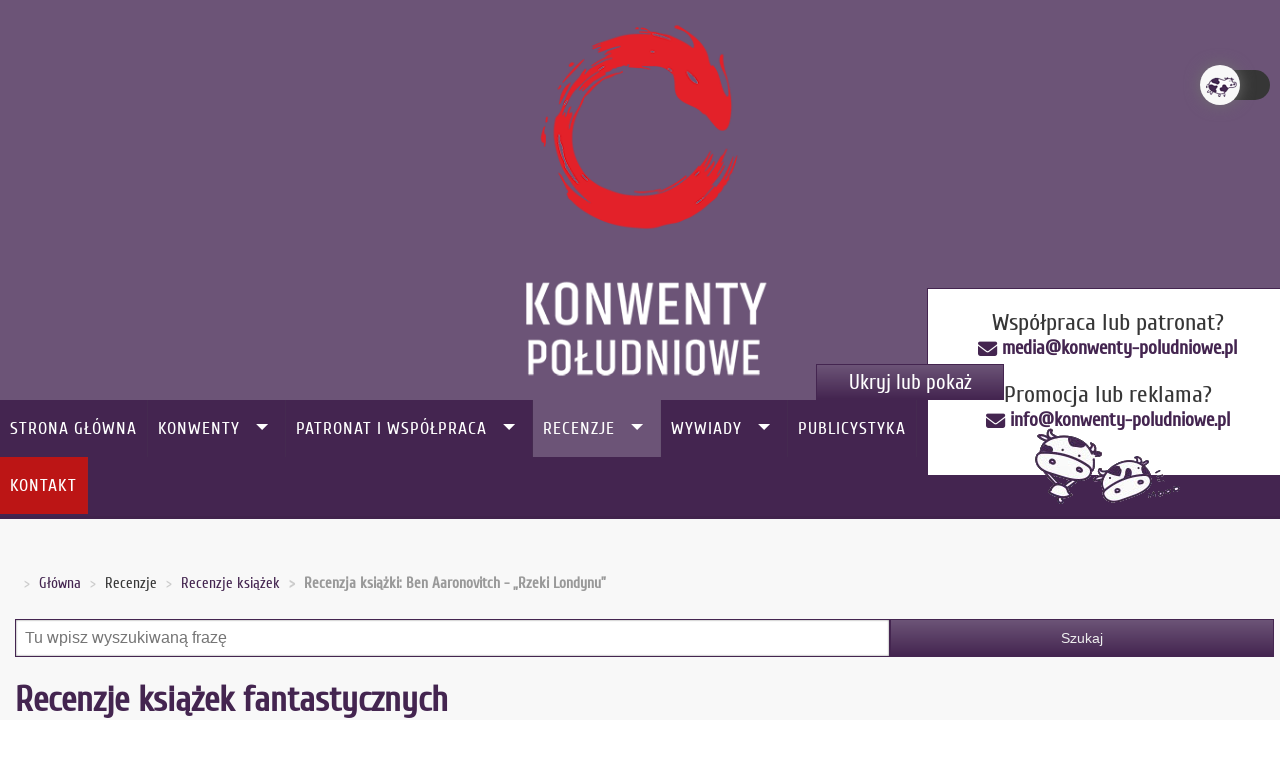

--- FILE ---
content_type: text/css
request_url: https://konwenty-poludniowe.pl/media/com_jchoptimize/cache/css/6d13644b23dba387b2709af60e778593d70dbcb39fe476ece3c800be839e8e96.css
body_size: 36867
content:
@charset "utf-8";.ui-helper-hidden{display:none}.ui-helper-hidden-accessible{border:0;clip:rect(0 0 0 0);height:1px;margin:-1px;overflow:hidden;padding:0;position:absolute;width:1px}.ui-helper-reset{margin:0;padding:0;border:0;outline:0;line-height:1.3;text-decoration:none;font-size:100%;list-style:none}.ui-helper-clearfix:before,.ui-helper-clearfix:after{content:"";display:table;border-collapse:collapse}.ui-helper-clearfix:after{clear:both}.ui-helper-zfix{width:100%;height:100%;top:0;left:0;position:absolute;opacity:0;filter:Alpha(Opacity=0)}.ui-front{z-index:100}.ui-state-disabled{cursor:default !important;pointer-events:none}.ui-icon{display:inline-block;vertical-align:middle;margin-top:-.25em;position:relative;text-indent:-99999px;overflow:hidden;background-repeat:no-repeat}.ui-widget-icon-block{left:50%;margin-left:-8px;display:block}.ui-widget-overlay{position:fixed;top:0;left:0;width:100%;height:100%}.ui-accordion .ui-accordion-header{display:block;cursor:pointer;position:relative;margin:2px 0 0 0;padding:.5em .5em .5em .7em;font-size:100%}.ui-accordion .ui-accordion-content{padding:1em 2.2em;border-top:0;overflow:auto}.ui-autocomplete{position:absolute;top:0;left:0;cursor:default}.ui-menu{list-style:none;padding:0;margin:0;display:block;outline:0}.ui-menu .ui-menu{position:absolute}.ui-menu .ui-menu-item{margin:0;cursor:pointer;list-style-image:url("[data-uri]")}.ui-menu .ui-menu-item-wrapper{position:relative;padding:3px 1em 3px .4em}.ui-menu .ui-menu-divider{margin:5px 0;height:0;font-size:0;line-height:0;border-width:1px 0 0 0}.ui-menu .ui-state-focus,.ui-menu .ui-state-active{margin:-1px}.ui-menu-icons{position:relative}.ui-menu-icons .ui-menu-item-wrapper{padding-left:2em}.ui-menu .ui-icon{position:absolute;top:0;bottom:0;left:.2em;margin:auto 0}.ui-menu .ui-menu-icon{left:auto;right:0}.ui-button{padding:.4em 1em;display:inline-block;position:relative;line-height:normal;margin-right:.1em;cursor:pointer;vertical-align:middle;text-align:center;-webkit-user-select:none;-moz-user-select:none;-ms-user-select:none;user-select:none;overflow:visible}.ui-button,.ui-button:link,.ui-button:visited,.ui-button:hover,.ui-button:active{text-decoration:none}.ui-button-icon-only{width:2em;box-sizing:border-box;text-indent:-9999px;white-space:nowrap}input.ui-button.ui-button-icon-only{text-indent:0}.ui-button-icon-only .ui-icon{position:absolute;top:50%;left:50%;margin-top:-8px;margin-left:-8px}.ui-button.ui-icon-notext .ui-icon{padding:0;width:2.1em;height:2.1em;text-indent:-9999px;white-space:nowrap}input.ui-button.ui-icon-notext .ui-icon{width:auto;height:auto;text-indent:0;white-space:normal;padding:.4em 1em}input.ui-button::-moz-focus-inner,button.ui-button::-moz-focus-inner{border:0;padding:0}.ui-controlgroup{vertical-align:middle;display:inline-block}.ui-controlgroup>.ui-controlgroup-item{float:left;margin-left:0;margin-right:0}.ui-controlgroup>.ui-controlgroup-item:focus,.ui-controlgroup>.ui-controlgroup-item.ui-visual-focus{z-index:9999}.ui-controlgroup-vertical>.ui-controlgroup-item{display:block;float:none;width:100%;margin-top:0;margin-bottom:0;text-align:left}.ui-controlgroup-vertical .ui-controlgroup-item{box-sizing:border-box}.ui-controlgroup .ui-controlgroup-label{padding:.4em 1em}.ui-controlgroup .ui-controlgroup-label span{font-size:80%}.ui-controlgroup-horizontal .ui-controlgroup-label+.ui-controlgroup-item{border-left:none}.ui-controlgroup-vertical .ui-controlgroup-label+.ui-controlgroup-item{border-top:none}.ui-controlgroup-horizontal .ui-controlgroup-label.ui-widget-content{border-right:none}.ui-controlgroup-vertical .ui-controlgroup-label.ui-widget-content{border-bottom:none}.ui-controlgroup-vertical .ui-spinner-input{width:75%;width:calc( 100% - 2.4em )}.ui-controlgroup-vertical .ui-spinner .ui-spinner-up{border-top-style:solid}.ui-checkboxradio-label .ui-icon-background{box-shadow:inset 1px 1px 1px #ccc;border-radius:.12em;border:none}.ui-checkboxradio-radio-label .ui-icon-background{width:16px;height:16px;border-radius:1em;overflow:visible;border:none}.ui-checkboxradio-radio-label.ui-checkboxradio-checked .ui-icon,.ui-checkboxradio-radio-label.ui-checkboxradio-checked:hover .ui-icon{background-image:none;width:8px;height:8px;border-width:4px;border-style:solid}.ui-checkboxradio-disabled{pointer-events:none}.ui-datepicker{width:17em;padding:.2em .2em 0;display:none}.ui-datepicker .ui-datepicker-header{position:relative;padding:.2em 0}.ui-datepicker .ui-datepicker-prev,.ui-datepicker .ui-datepicker-next{position:absolute;top:2px;width:1.8em;height:1.8em}.ui-datepicker .ui-datepicker-prev-hover,.ui-datepicker .ui-datepicker-next-hover{top:1px}.ui-datepicker .ui-datepicker-prev{left:2px}.ui-datepicker .ui-datepicker-next{right:2px}.ui-datepicker .ui-datepicker-prev-hover{left:1px}.ui-datepicker .ui-datepicker-next-hover{right:1px}.ui-datepicker .ui-datepicker-prev span,.ui-datepicker .ui-datepicker-next span{display:block;position:absolute;left:50%;margin-left:-8px;top:50%;margin-top:-8px}.ui-datepicker .ui-datepicker-title{margin:0 2.3em;line-height:1.8em;text-align:center}.ui-datepicker .ui-datepicker-title select{font-size:1em;margin:1px 0}.ui-datepicker select.ui-datepicker-month,.ui-datepicker select.ui-datepicker-year{width:45%}.ui-datepicker table{width:100%;font-size:.9em;border-collapse:collapse;margin:0 0 .4em}.ui-datepicker th{padding:.7em .3em;text-align:center;font-weight:bold;border:0}.ui-datepicker td{border:0;padding:1px}.ui-datepicker td span,.ui-datepicker td a{display:block;padding:.2em;text-align:right;text-decoration:none}.ui-datepicker .ui-datepicker-buttonpane{background-image:none;margin:.7em 0 0 0;padding:0 .2em;border-left:0;border-right:0;border-bottom:0}.ui-datepicker .ui-datepicker-buttonpane button{float:right;margin:.5em .2em .4em;cursor:pointer;padding:.2em .6em .3em .6em;width:auto;overflow:visible}.ui-datepicker .ui-datepicker-buttonpane button.ui-datepicker-current{float:left}.ui-datepicker.ui-datepicker-multi{width:auto}.ui-datepicker-multi .ui-datepicker-group{float:left}.ui-datepicker-multi .ui-datepicker-group table{width:95%;margin:0 auto .4em}.ui-datepicker-multi-2 .ui-datepicker-group{width:50%}.ui-datepicker-multi-3 .ui-datepicker-group{width:33.3%}.ui-datepicker-multi-4 .ui-datepicker-group{width:25%}.ui-datepicker-multi .ui-datepicker-group-last .ui-datepicker-header,.ui-datepicker-multi .ui-datepicker-group-middle .ui-datepicker-header{border-left-width:0}.ui-datepicker-multi .ui-datepicker-buttonpane{clear:left}.ui-datepicker-row-break{clear:both;width:100%;font-size:0}.ui-datepicker-rtl{direction:rtl}.ui-datepicker-rtl .ui-datepicker-prev{right:2px;left:auto}.ui-datepicker-rtl .ui-datepicker-next{left:2px;right:auto}.ui-datepicker-rtl .ui-datepicker-prev:hover{right:1px;left:auto}.ui-datepicker-rtl .ui-datepicker-next:hover{left:1px;right:auto}.ui-datepicker-rtl .ui-datepicker-buttonpane{clear:right}.ui-datepicker-rtl .ui-datepicker-buttonpane button{float:left}.ui-datepicker-rtl .ui-datepicker-buttonpane button.ui-datepicker-current,.ui-datepicker-rtl .ui-datepicker-group{float:right}.ui-datepicker-rtl .ui-datepicker-group-last .ui-datepicker-header,.ui-datepicker-rtl .ui-datepicker-group-middle .ui-datepicker-header{border-right-width:0;border-left-width:1px}.ui-datepicker .ui-icon{display:block;text-indent:-99999px;overflow:hidden;background-repeat:no-repeat;left:.5em;top:.3em}.ui-dialog{position:absolute;top:0;left:0;padding:.2em;outline:0}.ui-dialog .ui-dialog-titlebar{padding:.4em 1em;position:relative}.ui-dialog .ui-dialog-title{float:left;margin:.1em 0;white-space:nowrap;width:90%;overflow:hidden;text-overflow:ellipsis}.ui-dialog .ui-dialog-titlebar-close{position:absolute;right:.3em;top:50%;width:20px;margin:-10px 0 0 0;padding:1px;height:20px}.ui-dialog .ui-dialog-content{position:relative;border:0;padding:.5em 1em;background:none;overflow:auto}.ui-dialog .ui-dialog-buttonpane{text-align:left;border-width:1px 0 0 0;background-image:none;margin-top:.5em;padding:.3em 1em .5em .4em}.ui-dialog .ui-dialog-buttonpane .ui-dialog-buttonset{float:right}.ui-dialog .ui-dialog-buttonpane button{margin:.5em .4em .5em 0;cursor:pointer}.ui-dialog .ui-resizable-n{height:2px;top:0}.ui-dialog .ui-resizable-e{width:2px;right:0}.ui-dialog .ui-resizable-s{height:2px;bottom:0}.ui-dialog .ui-resizable-w{width:2px;left:0}.ui-dialog .ui-resizable-se,.ui-dialog .ui-resizable-sw,.ui-dialog .ui-resizable-ne,.ui-dialog .ui-resizable-nw{width:7px;height:7px}.ui-dialog .ui-resizable-se{right:0;bottom:0}.ui-dialog .ui-resizable-sw{left:0;bottom:0}.ui-dialog .ui-resizable-ne{right:0;top:0}.ui-dialog .ui-resizable-nw{left:0;top:0}.ui-draggable .ui-dialog-titlebar{cursor:move}.ui-draggable-handle{-ms-touch-action:none;touch-action:none}.ui-resizable{position:relative}.ui-resizable-handle{position:absolute;font-size:0.1px;display:block;-ms-touch-action:none;touch-action:none}.ui-resizable-disabled .ui-resizable-handle,.ui-resizable-autohide .ui-resizable-handle{display:none}.ui-resizable-n{cursor:n-resize;height:7px;width:100%;top:-5px;left:0}.ui-resizable-s{cursor:s-resize;height:7px;width:100%;bottom:-5px;left:0}.ui-resizable-e{cursor:e-resize;width:7px;right:-5px;top:0;height:100%}.ui-resizable-w{cursor:w-resize;width:7px;left:-5px;top:0;height:100%}.ui-resizable-se{cursor:se-resize;width:12px;height:12px;right:1px;bottom:1px}.ui-resizable-sw{cursor:sw-resize;width:9px;height:9px;left:-5px;bottom:-5px}.ui-resizable-nw{cursor:nw-resize;width:9px;height:9px;left:-5px;top:-5px}.ui-resizable-ne{cursor:ne-resize;width:9px;height:9px;right:-5px;top:-5px}.ui-progressbar{height:2em;text-align:left;overflow:hidden}.ui-progressbar .ui-progressbar-value{margin:-1px;height:100%}.ui-progressbar .ui-progressbar-overlay{background:url("[data-uri]");height:100%;filter:alpha(opacity=25);opacity:0.25}.ui-progressbar-indeterminate .ui-progressbar-value{background-image:none}.ui-selectable{-ms-touch-action:none;touch-action:none}.ui-selectable-helper{position:absolute;z-index:100;border:1px dotted black}.ui-selectmenu-menu{padding:0;margin:0;position:absolute;top:0;left:0;display:none}.ui-selectmenu-menu .ui-menu{overflow:auto;overflow-x:hidden;padding-bottom:1px}.ui-selectmenu-menu .ui-menu .ui-selectmenu-optgroup{font-size:1em;font-weight:bold;line-height:1.5;padding:2px 0.4em;margin:0.5em 0 0 0;height:auto;border:0}.ui-selectmenu-open{display:block}.ui-selectmenu-text{display:block;margin-right:20px;overflow:hidden;text-overflow:ellipsis}.ui-selectmenu-button.ui-button{text-align:left;white-space:nowrap;width:14em}.ui-selectmenu-icon.ui-icon{float:right;margin-top:0}.ui-slider{position:relative;text-align:left}.ui-slider .ui-slider-handle{position:absolute;z-index:2;width:1.2em;height:1.2em;cursor:default;-ms-touch-action:none;touch-action:none}.ui-slider .ui-slider-range{position:absolute;z-index:1;font-size:.7em;display:block;border:0;background-position:0 0}.ui-slider.ui-state-disabled .ui-slider-handle,.ui-slider.ui-state-disabled .ui-slider-range{filter:inherit}.ui-slider-horizontal{height:.8em}.ui-slider-horizontal .ui-slider-handle{top:-.3em;margin-left:-.6em}.ui-slider-horizontal .ui-slider-range{top:0;height:100%}.ui-slider-horizontal .ui-slider-range-min{left:0}.ui-slider-horizontal .ui-slider-range-max{right:0}.ui-slider-vertical{width:.8em;height:100px}.ui-slider-vertical .ui-slider-handle{left:-.3em;margin-left:0;margin-bottom:-.6em}.ui-slider-vertical .ui-slider-range{left:0;width:100%}.ui-slider-vertical .ui-slider-range-min{bottom:0}.ui-slider-vertical .ui-slider-range-max{top:0}.ui-sortable-handle{-ms-touch-action:none;touch-action:none}.ui-spinner{position:relative;display:inline-block;overflow:hidden;padding:0;vertical-align:middle}.ui-spinner-input{border:none;background:none;color:inherit;padding:.222em 0;margin:.2em 0;vertical-align:middle;margin-left:.4em;margin-right:2em}.ui-spinner-button{width:1.6em;height:50%;font-size:.5em;padding:0;margin:0;text-align:center;position:absolute;cursor:default;display:block;overflow:hidden;right:0}.ui-spinner a.ui-spinner-button{border-top-style:none;border-bottom-style:none;border-right-style:none}.ui-spinner-up{top:0}.ui-spinner-down{bottom:0}.ui-tabs{position:relative;padding:.2em}.ui-tabs .ui-tabs-nav{margin:0;padding:.2em .2em 0}.ui-tabs .ui-tabs-nav li{list-style:none;float:left;position:relative;top:0;margin:1px .2em 0 0;border-bottom-width:0;padding:0;white-space:nowrap}.ui-tabs .ui-tabs-nav .ui-tabs-anchor{float:left;padding:.5em 1em;text-decoration:none}.ui-tabs .ui-tabs-nav li.ui-tabs-active{margin-bottom:-1px;padding-bottom:1px}.ui-tabs .ui-tabs-nav li.ui-tabs-active .ui-tabs-anchor,.ui-tabs .ui-tabs-nav li.ui-state-disabled .ui-tabs-anchor,.ui-tabs .ui-tabs-nav li.ui-tabs-loading .ui-tabs-anchor{cursor:text}.ui-tabs-collapsible .ui-tabs-nav li.ui-tabs-active .ui-tabs-anchor{cursor:pointer}.ui-tabs .ui-tabs-panel{display:block;border-width:0;padding:1em 1.4em;background:none}.ui-tooltip{padding:8px;position:absolute;z-index:9999;max-width:300px}body .ui-tooltip{border-width:2px}.ui-widget{font-family:Verdana,Arial,sans-serif;font-size:1.1em}.ui-widget .ui-widget{font-size:1em}.ui-widget input,.ui-widget select,.ui-widget textarea,.ui-widget button{font-family:Verdana,Arial,sans-serif;font-size:1em}.ui-widget.ui-widget-content{border:1px solid #d3d3d3}.ui-widget-content{border:1px solid #aaa;background:#fff;color:#222}.ui-widget-content a{color:#222}.ui-widget-header{border:1px solid #aaa;background:#ccc url("https://ajax.googleapis.com/ajax/libs/jqueryui/1.12.1/themes/smoothness/images/ui-bg_highlight-soft_75_cccccc_1x100.png") 50% 50% repeat-x;color:#222;font-weight:bold}.ui-widget-header a{color:#222}.ui-state-default,.ui-widget-content .ui-state-default,.ui-widget-header .ui-state-default,.ui-button,html .ui-button.ui-state-disabled:hover,html .ui-button.ui-state-disabled:active{border:1px solid #d3d3d3;background:#e6e6e6 url("https://ajax.googleapis.com/ajax/libs/jqueryui/1.12.1/themes/smoothness/images/ui-bg_glass_75_e6e6e6_1x400.png") 50% 50% repeat-x;font-weight:normal;color:#555}.ui-state-default a,.ui-state-default a:link,.ui-state-default a:visited,a.ui-button,a:link.ui-button,a:visited.ui-button,.ui-button{color:#555;text-decoration:none}.ui-state-hover,.ui-widget-content .ui-state-hover,.ui-widget-header .ui-state-hover,.ui-state-focus,.ui-widget-content .ui-state-focus,.ui-widget-header .ui-state-focus,.ui-button:hover,.ui-button:focus{border:1px solid #999;background:#dadada url("https://ajax.googleapis.com/ajax/libs/jqueryui/1.12.1/themes/smoothness/images/ui-bg_glass_75_dadada_1x400.png") 50% 50% repeat-x;font-weight:normal;color:#212121}.ui-state-hover a,.ui-state-hover a:hover,.ui-state-hover a:link,.ui-state-hover a:visited,.ui-state-focus a,.ui-state-focus a:hover,.ui-state-focus a:link,.ui-state-focus a:visited,a.ui-button:hover,a.ui-button:focus{color:#212121;text-decoration:none}.ui-visual-focus{box-shadow:0 0 3px 1px rgb(94,158,214)}.ui-state-active,.ui-widget-content .ui-state-active,.ui-widget-header .ui-state-active,a.ui-button:active,.ui-button:active,.ui-button.ui-state-active:hover{border:1px solid #aaa;background:#fff url("https://ajax.googleapis.com/ajax/libs/jqueryui/1.12.1/themes/smoothness/images/ui-bg_glass_65_ffffff_1x400.png") 50% 50% repeat-x;font-weight:normal;color:#212121}.ui-icon-background,.ui-state-active .ui-icon-background{border:#aaa;background-color:#212121}.ui-state-active a,.ui-state-active a:link,.ui-state-active a:visited{color:#212121;text-decoration:none}.ui-state-highlight,.ui-widget-content .ui-state-highlight,.ui-widget-header .ui-state-highlight{border:1px solid #fcefa1;background:#fbf9ee url("https://ajax.googleapis.com/ajax/libs/jqueryui/1.12.1/themes/smoothness/images/ui-bg_glass_55_fbf9ee_1x400.png") 50% 50% repeat-x;color:#363636}.ui-state-checked{border:1px solid #fcefa1;background:#fbf9ee}.ui-state-highlight a,.ui-widget-content .ui-state-highlight a,.ui-widget-header .ui-state-highlight a{color:#363636}.ui-state-error,.ui-widget-content .ui-state-error,.ui-widget-header .ui-state-error{border:1px solid #cd0a0a;background:#fef1ec url("https://ajax.googleapis.com/ajax/libs/jqueryui/1.12.1/themes/smoothness/images/ui-bg_glass_95_fef1ec_1x400.png") 50% 50% repeat-x;color:#cd0a0a}.ui-state-error a,.ui-widget-content .ui-state-error a,.ui-widget-header .ui-state-error a{color:#cd0a0a}.ui-state-error-text,.ui-widget-content .ui-state-error-text,.ui-widget-header .ui-state-error-text{color:#cd0a0a}.ui-priority-primary,.ui-widget-content .ui-priority-primary,.ui-widget-header .ui-priority-primary{font-weight:bold}.ui-priority-secondary,.ui-widget-content .ui-priority-secondary,.ui-widget-header .ui-priority-secondary{opacity:.7;filter:Alpha(Opacity=70);font-weight:normal}.ui-state-disabled,.ui-widget-content .ui-state-disabled,.ui-widget-header .ui-state-disabled{opacity:.35;filter:Alpha(Opacity=35);background-image:none}.ui-state-disabled .ui-icon{filter:Alpha(Opacity=35)}.ui-icon{width:16px;height:16px}.ui-icon,.ui-widget-content .ui-icon{background-image:url("https://ajax.googleapis.com/ajax/libs/jqueryui/1.12.1/themes/smoothness/images/ui-icons_222222_256x240.png")}.ui-widget-header .ui-icon{background-image:url("https://ajax.googleapis.com/ajax/libs/jqueryui/1.12.1/themes/smoothness/images/ui-icons_222222_256x240.png")}.ui-state-hover .ui-icon,.ui-state-focus .ui-icon,.ui-button:hover .ui-icon,.ui-button:focus .ui-icon{background-image:url("https://ajax.googleapis.com/ajax/libs/jqueryui/1.12.1/themes/smoothness/images/ui-icons_454545_256x240.png")}.ui-state-active .ui-icon,.ui-button:active .ui-icon{background-image:url("https://ajax.googleapis.com/ajax/libs/jqueryui/1.12.1/themes/smoothness/images/ui-icons_454545_256x240.png")}.ui-state-highlight .ui-icon,.ui-button .ui-state-highlight.ui-icon{background-image:url("https://ajax.googleapis.com/ajax/libs/jqueryui/1.12.1/themes/smoothness/images/ui-icons_2e83ff_256x240.png")}.ui-state-error .ui-icon,.ui-state-error-text .ui-icon{background-image:url("https://ajax.googleapis.com/ajax/libs/jqueryui/1.12.1/themes/smoothness/images/ui-icons_cd0a0a_256x240.png")}.ui-button .ui-icon{background-image:url("https://ajax.googleapis.com/ajax/libs/jqueryui/1.12.1/themes/smoothness/images/ui-icons_888888_256x240.png")}.ui-icon-blank{background-position:16px 16px}.ui-icon-caret-1-n{background-position:0 0}.ui-icon-caret-1-ne{background-position:-16px 0}.ui-icon-caret-1-e{background-position:-32px 0}.ui-icon-caret-1-se{background-position:-48px 0}.ui-icon-caret-1-s{background-position:-65px 0}.ui-icon-caret-1-sw{background-position:-80px 0}.ui-icon-caret-1-w{background-position:-96px 0}.ui-icon-caret-1-nw{background-position:-112px 0}.ui-icon-caret-2-n-s{background-position:-128px 0}.ui-icon-caret-2-e-w{background-position:-144px 0}.ui-icon-triangle-1-n{background-position:0 -16px}.ui-icon-triangle-1-ne{background-position:-16px -16px}.ui-icon-triangle-1-e{background-position:-32px -16px}.ui-icon-triangle-1-se{background-position:-48px -16px}.ui-icon-triangle-1-s{background-position:-65px -16px}.ui-icon-triangle-1-sw{background-position:-80px -16px}.ui-icon-triangle-1-w{background-position:-96px -16px}.ui-icon-triangle-1-nw{background-position:-112px -16px}.ui-icon-triangle-2-n-s{background-position:-128px -16px}.ui-icon-triangle-2-e-w{background-position:-144px -16px}.ui-icon-arrow-1-n{background-position:0 -32px}.ui-icon-arrow-1-ne{background-position:-16px -32px}.ui-icon-arrow-1-e{background-position:-32px -32px}.ui-icon-arrow-1-se{background-position:-48px -32px}.ui-icon-arrow-1-s{background-position:-65px -32px}.ui-icon-arrow-1-sw{background-position:-80px -32px}.ui-icon-arrow-1-w{background-position:-96px -32px}.ui-icon-arrow-1-nw{background-position:-112px -32px}.ui-icon-arrow-2-n-s{background-position:-128px -32px}.ui-icon-arrow-2-ne-sw{background-position:-144px -32px}.ui-icon-arrow-2-e-w{background-position:-160px -32px}.ui-icon-arrow-2-se-nw{background-position:-176px -32px}.ui-icon-arrowstop-1-n{background-position:-192px -32px}.ui-icon-arrowstop-1-e{background-position:-208px -32px}.ui-icon-arrowstop-1-s{background-position:-224px -32px}.ui-icon-arrowstop-1-w{background-position:-240px -32px}.ui-icon-arrowthick-1-n{background-position:1px -48px}.ui-icon-arrowthick-1-ne{background-position:-16px -48px}.ui-icon-arrowthick-1-e{background-position:-32px -48px}.ui-icon-arrowthick-1-se{background-position:-48px -48px}.ui-icon-arrowthick-1-s{background-position:-64px -48px}.ui-icon-arrowthick-1-sw{background-position:-80px -48px}.ui-icon-arrowthick-1-w{background-position:-96px -48px}.ui-icon-arrowthick-1-nw{background-position:-112px -48px}.ui-icon-arrowthick-2-n-s{background-position:-128px -48px}.ui-icon-arrowthick-2-ne-sw{background-position:-144px -48px}.ui-icon-arrowthick-2-e-w{background-position:-160px -48px}.ui-icon-arrowthick-2-se-nw{background-position:-176px -48px}.ui-icon-arrowthickstop-1-n{background-position:-192px -48px}.ui-icon-arrowthickstop-1-e{background-position:-208px -48px}.ui-icon-arrowthickstop-1-s{background-position:-224px -48px}.ui-icon-arrowthickstop-1-w{background-position:-240px -48px}.ui-icon-arrowreturnthick-1-w{background-position:0 -64px}.ui-icon-arrowreturnthick-1-n{background-position:-16px -64px}.ui-icon-arrowreturnthick-1-e{background-position:-32px -64px}.ui-icon-arrowreturnthick-1-s{background-position:-48px -64px}.ui-icon-arrowreturn-1-w{background-position:-64px -64px}.ui-icon-arrowreturn-1-n{background-position:-80px -64px}.ui-icon-arrowreturn-1-e{background-position:-96px -64px}.ui-icon-arrowreturn-1-s{background-position:-112px -64px}.ui-icon-arrowrefresh-1-w{background-position:-128px -64px}.ui-icon-arrowrefresh-1-n{background-position:-144px -64px}.ui-icon-arrowrefresh-1-e{background-position:-160px -64px}.ui-icon-arrowrefresh-1-s{background-position:-176px -64px}.ui-icon-arrow-4{background-position:0 -80px}.ui-icon-arrow-4-diag{background-position:-16px -80px}.ui-icon-extlink{background-position:-32px -80px}.ui-icon-newwin{background-position:-48px -80px}.ui-icon-refresh{background-position:-64px -80px}.ui-icon-shuffle{background-position:-80px -80px}.ui-icon-transfer-e-w{background-position:-96px -80px}.ui-icon-transferthick-e-w{background-position:-112px -80px}.ui-icon-folder-collapsed{background-position:0 -96px}.ui-icon-folder-open{background-position:-16px -96px}.ui-icon-document{background-position:-32px -96px}.ui-icon-document-b{background-position:-48px -96px}.ui-icon-note{background-position:-64px -96px}.ui-icon-mail-closed{background-position:-80px -96px}.ui-icon-mail-open{background-position:-96px -96px}.ui-icon-suitcase{background-position:-112px -96px}.ui-icon-comment{background-position:-128px -96px}.ui-icon-person{background-position:-144px -96px}.ui-icon-print{background-position:-160px -96px}.ui-icon-trash{background-position:-176px -96px}.ui-icon-locked{background-position:-192px -96px}.ui-icon-unlocked{background-position:-208px -96px}.ui-icon-bookmark{background-position:-224px -96px}.ui-icon-tag{background-position:-240px -96px}.ui-icon-home{background-position:0 -112px}.ui-icon-flag{background-position:-16px -112px}.ui-icon-calendar{background-position:-32px -112px}.ui-icon-cart{background-position:-48px -112px}.ui-icon-pencil{background-position:-64px -112px}.ui-icon-clock{background-position:-80px -112px}.ui-icon-disk{background-position:-96px -112px}.ui-icon-calculator{background-position:-112px -112px}.ui-icon-zoomin{background-position:-128px -112px}.ui-icon-zoomout{background-position:-144px -112px}.ui-icon-search{background-position:-160px -112px}.ui-icon-wrench{background-position:-176px -112px}.ui-icon-gear{background-position:-192px -112px}.ui-icon-heart{background-position:-208px -112px}.ui-icon-star{background-position:-224px -112px}.ui-icon-link{background-position:-240px -112px}.ui-icon-cancel{background-position:0 -128px}.ui-icon-plus{background-position:-16px -128px}.ui-icon-plusthick{background-position:-32px -128px}.ui-icon-minus{background-position:-48px -128px}.ui-icon-minusthick{background-position:-64px -128px}.ui-icon-close{background-position:-80px -128px}.ui-icon-closethick{background-position:-96px -128px}.ui-icon-key{background-position:-112px -128px}.ui-icon-lightbulb{background-position:-128px -128px}.ui-icon-scissors{background-position:-144px -128px}.ui-icon-clipboard{background-position:-160px -128px}.ui-icon-copy{background-position:-176px -128px}.ui-icon-contact{background-position:-192px -128px}.ui-icon-image{background-position:-208px -128px}.ui-icon-video{background-position:-224px -128px}.ui-icon-script{background-position:-240px -128px}.ui-icon-alert{background-position:0 -144px}.ui-icon-info{background-position:-16px -144px}.ui-icon-notice{background-position:-32px -144px}.ui-icon-help{background-position:-48px -144px}.ui-icon-check{background-position:-64px -144px}.ui-icon-bullet{background-position:-80px -144px}.ui-icon-radio-on{background-position:-96px -144px}.ui-icon-radio-off{background-position:-112px -144px}.ui-icon-pin-w{background-position:-128px -144px}.ui-icon-pin-s{background-position:-144px -144px}.ui-icon-play{background-position:0 -160px}.ui-icon-pause{background-position:-16px -160px}.ui-icon-seek-next{background-position:-32px -160px}.ui-icon-seek-prev{background-position:-48px -160px}.ui-icon-seek-end{background-position:-64px -160px}.ui-icon-seek-start{background-position:-80px -160px}.ui-icon-seek-first{background-position:-80px -160px}.ui-icon-stop{background-position:-96px -160px}.ui-icon-eject{background-position:-112px -160px}.ui-icon-volume-off{background-position:-128px -160px}.ui-icon-volume-on{background-position:-144px -160px}.ui-icon-power{background-position:0 -176px}.ui-icon-signal-diag{background-position:-16px -176px}.ui-icon-signal{background-position:-32px -176px}.ui-icon-battery-0{background-position:-48px -176px}.ui-icon-battery-1{background-position:-64px -176px}.ui-icon-battery-2{background-position:-80px -176px}.ui-icon-battery-3{background-position:-96px -176px}.ui-icon-circle-plus{background-position:0 -192px}.ui-icon-circle-minus{background-position:-16px -192px}.ui-icon-circle-close{background-position:-32px -192px}.ui-icon-circle-triangle-e{background-position:-48px -192px}.ui-icon-circle-triangle-s{background-position:-64px -192px}.ui-icon-circle-triangle-w{background-position:-80px -192px}.ui-icon-circle-triangle-n{background-position:-96px -192px}.ui-icon-circle-arrow-e{background-position:-112px -192px}.ui-icon-circle-arrow-s{background-position:-128px -192px}.ui-icon-circle-arrow-w{background-position:-144px -192px}.ui-icon-circle-arrow-n{background-position:-160px -192px}.ui-icon-circle-zoomin{background-position:-176px -192px}.ui-icon-circle-zoomout{background-position:-192px -192px}.ui-icon-circle-check{background-position:-208px -192px}.ui-icon-circlesmall-plus{background-position:0 -208px}.ui-icon-circlesmall-minus{background-position:-16px -208px}.ui-icon-circlesmall-close{background-position:-32px -208px}.ui-icon-squaresmall-plus{background-position:-48px -208px}.ui-icon-squaresmall-minus{background-position:-64px -208px}.ui-icon-squaresmall-close{background-position:-80px -208px}.ui-icon-grip-dotted-vertical{background-position:0 -224px}.ui-icon-grip-dotted-horizontal{background-position:-16px -224px}.ui-icon-grip-solid-vertical{background-position:-32px -224px}.ui-icon-grip-solid-horizontal{background-position:-48px -224px}.ui-icon-gripsmall-diagonal-se{background-position:-64px -224px}.ui-icon-grip-diagonal-se{background-position:-80px -224px}.ui-corner-all,.ui-corner-top,.ui-corner-left,.ui-corner-tl{border-top-left-radius:4px}.ui-corner-all,.ui-corner-top,.ui-corner-right,.ui-corner-tr{border-top-right-radius:4px}.ui-corner-all,.ui-corner-bottom,.ui-corner-left,.ui-corner-bl{border-bottom-left-radius:4px}.ui-corner-all,.ui-corner-bottom,.ui-corner-right,.ui-corner-br{border-bottom-right-radius:4px}.ui-widget-overlay{background:#aaa;opacity:.3;filter:Alpha(Opacity=30)}.ui-widget-shadow{-webkit-box-shadow:-8px -8px 8px #aaa;box-shadow:-8px -8px 8px #aaa}
.wf-columns{display:flex;gap:1rem}.wf-columns .wf-column{max-width:100%;box-sizing:border-box;flex:1}.wf-columns-stack-large,.wf-columns-stack-medium,.wf-columns-stack-small,.wf-columns-stack-xlarge{flex-wrap:wrap}.wf-columns-align-left{justify-content:flex-start}.wf-columns-align-center{justify-content:center}.wf-columns-align-right{justify-content:flex-end}.wf-columns-layout-1-2>.wf-column:last-child,.wf-columns-layout-2-1>.wf-column:first-child{width:calc(100% * 2 / 3.001);flex:none}.wf-columns-layout-1-1-2>.wf-column:last-child,.wf-columns-layout-1-2-1>.wf-column:nth-child(2),.wf-columns-layout-2-1-1>.wf-column:first-child{width:50%;flex:none}.wf-columns-layout-1-3>.wf-column:last-child,.wf-columns-layout-3-1>.wf-column:first-child{width:75%;flex:none}.wf-columns-layout-1-1-3>.wf-column:last-child,.wf-columns-layout-1-3-1>.wf-column:nth-child(2),.wf-columns-layout-2-3>.wf-column:last-child,.wf-columns-layout-3-1-1>.wf-column:first-child,.wf-columns-layout-3-2>.wf-column:first-child{width:60%;flex:none}.wf-columns-layout-1-1-1-2>.wf-column:last-child,.wf-columns-layout-2-1-1-1>.wf-column:first-child{width:40%;flex:none}.wf-columns-layout-1-4>.wf-column:last-child,.wf-columns-layout-4-1>.wf-column:first-child{width:80%;flex:none}.wf-columns-gap-small{gap:.5rem}.wf-columns-gap-medium{gap:1rem}.wf-columns-gap-large{gap:2rem}.wf-columns-gap-none{gap:0}.wf-columns-align-top{align-items:flex-start}.wf-columns-align-middle{align-items:center}.wf-columns-align-bottom{align-items:flex-end}.wf-columns-align-stretch{align-items:stretch}@media (max-width:640px){.wf-columns-stack-small>.wf-column{width:100%;flex:auto!important}}@media (max-width:960px){.wf-columns-stack-medium>.wf-column{width:100%;flex:auto!important}}@media (max-width:1200px){.wf-columns-stack-large>.wf-column{width:100%;flex:auto!important}}@media (max-width:1600px){.wf-columns-stack-xlarge>.wf-column{width:100%}}[data-wf-columns]>div>figure img,[data-wf-columns]>div>figure video{object-fit:cover;height:calc(100% - 2rem)}[data-wf-columns]>div>figure{margin:0;display:block;position:relative;height:100%}[data-wf-columns]>div>figure figcaption{text-align:center;line-height:2rem;display:inline-block;width:100%}[data-wf-columns]>div>figure>a.wfpopup+figcaption{pointer-events:none}@media all and (-ms-high-contrast:none),(-ms-high-contrast:active){.wf-columns .wf-column{margin-left:1rem}.wf-columns .wf-column:first-child{margin-left:inherit}.wf-columns .wf-column:last-child{margin-right:inherit}.wf-columns-gap-small .wf-column{margin-left:.5rem}.wf-columns-gap-medium .wf-column{margin-left:1rem}.wf-columns-gap-large .wf-column{margin-left:2rem}.wf-columns-gap-none .wf-column{margin-left:inherit}}@media all and (-ms-high-contrast:none) and (max-width:640px),(-ms-high-contrast:active) and (max-width:640px){.wf-columns-stack-small .wf-column{margin-left:inherit;margin-right:inherit;margin-top:1rem}.wf-columns-stack-small .wf-column:first-child{margin-top:inherit!important}.wf-columns-stack-small.wf-columns-gap-none .wf-column{margin-top:inherit}.wf-columns-stack-small.wf-columns-gap-small .wf-column{margin-top:.5rem}.wf-columns-stack-small.wf-columns-gap-medium .wf-column{margin-top:1rem}.wf-columns-stack-small.wf-columns-gap-large .wf-column{margin-top:2rem}}@media all and (-ms-high-contrast:none) and (max-width:960px),(-ms-high-contrast:active) and (max-width:960px){.wf-columns-stack-medium .wf-column{margin-left:inherit;margin-right:inherit;margin-top:1rem}.wf-columns-stack-medium .wf-column:first-child{margin-top:inherit!important}.wf-columns-stack-medium.wf-columns-gap-none .wf-column{margin-top:inherit}.wf-columns-stack-medium.wf-columns-gap-small .wf-column{margin-top:.5rem}.wf-columns-stack-medium.wf-columns-gap-medium .wf-column{margin-top:1rem}.wf-columns-stack-medium.wf-columns-gap-large .wf-column{margin-top:2rem}}@media all and (-ms-high-contrast:none) and (max-width:1200px),(-ms-high-contrast:active) and (max-width:1200px){.wf-columns-stack-large .wf-column{margin-left:inherit;margin-right:inherit;margin-top:1rem}.wf-columns-stack-large .wf-column:first-child{margin-top:inherit!important}.wf-columns-stack-large.wf-columns-gap-none .wf-column{margin-top:inherit}.wf-columns-stack-large.wf-columns-gap-small .wf-column{margin-top:.5rem}.wf-columns-stack-large.wf-columns-gap-medium .wf-column{margin-top:1rem}.wf-columns-stack-large.wf-columns-gap-large .wf-column{margin-top:2rem}}@media all and (-ms-high-contrast:none) and (max-width:1600px),(-ms-high-contrast:active) and (max-width:1600px){.wf-columns-stack-xlarge .wf-column{margin-left:inherit;margin-right:inherit;margin-top:1rem}.wf-columns-stack-xlarge .wf-column:first-child{margin-top:inherit!important}.wf-columns-stack-xlarge.wf-columns-gap-none .wf-column{margin-top:inherit}.wf-columns-stack-xlarge.wf-columns-gap-small .wf-column{margin-top:.5rem}.wf-columns-stack-xlarge.wf-columns-gap-medium .wf-column{margin-top:1rem}.wf-columns-stack-xlarge.wf-columns-gap-large .wf-column{margin-top:2rem}}@supports (not (scale:-1)) and (-webkit-hyphens:none){.wf-columns .wf-column{margin-left:1rem}.wf-columns .wf-column:first-child{margin-left:inherit}.wf-columns .wf-column:last-child{margin-right:inherit}.wf-columns-gap-small .wf-column{margin-left:.5rem}.wf-columns-gap-medium .wf-column{margin-left:1rem}.wf-columns-gap-large .wf-column{margin-left:2rem}.wf-columns-gap-none .wf-column{margin-left:inherit}@media (max-width:640px){.wf-columns-stack-small .wf-column{margin-left:inherit;margin-right:inherit;margin-top:1rem}.wf-columns-stack-small .wf-column:first-child{margin-top:inherit!important}.wf-columns-stack-small.wf-columns-gap-none .wf-column{margin-top:inherit}.wf-columns-stack-small.wf-columns-gap-small .wf-column{margin-top:.5rem}.wf-columns-stack-small.wf-columns-gap-medium .wf-column{margin-top:1rem}.wf-columns-stack-small.wf-columns-gap-large .wf-column{margin-top:2rem}}@media (max-width:960px){.wf-columns-stack-medium .wf-column{margin-left:inherit;margin-right:inherit;margin-top:1rem}.wf-columns-stack-medium .wf-column:first-child{margin-top:inherit!important}.wf-columns-stack-medium.wf-columns-gap-none .wf-column{margin-top:inherit}.wf-columns-stack-medium.wf-columns-gap-small .wf-column{margin-top:.5rem}.wf-columns-stack-medium.wf-columns-gap-medium .wf-column{margin-top:1rem}.wf-columns-stack-medium.wf-columns-gap-large .wf-column{margin-top:2rem}}@media (max-width:1200px){.wf-columns-stack-large .wf-column{margin-left:inherit;margin-right:inherit;margin-top:1rem}.wf-columns-stack-large .wf-column:first-child{margin-top:inherit!important}.wf-columns-stack-large.wf-columns-gap-none .wf-column{margin-top:inherit}.wf-columns-stack-large.wf-columns-gap-small .wf-column{margin-top:.5rem}.wf-columns-stack-large.wf-columns-gap-medium .wf-column{margin-top:1rem}.wf-columns-stack-large.wf-columns-gap-large .wf-column{margin-top:2rem}}@media (max-width:1600px){.wf-columns-stack-xlarge .wf-column{margin-left:inherit;margin-right:inherit;margin-top:1rem}.wf-columns-stack-xlarge .wf-column:first-child{margin-top:inherit!important}.wf-columns-stack-xlarge.wf-columns-gap-none .wf-column{margin-top:inherit}.wf-columns-stack-xlarge.wf-columns-gap-small .wf-column{margin-top:.5rem}.wf-columns-stack-xlarge.wf-columns-gap-medium .wf-column{margin-top:1rem}.wf-columns-stack-xlarge.wf-columns-gap-large .wf-column{margin-top:2rem}}}[data-wf-columns].uk-flex,[data-wf-columns].uk-flex-gap-small{gap:.5rem}[data-wf-columns].uk-flex-gap-medium{gap:1rem}[data-wf-columns].uk-flex-gap-large{gap:2rem}[data-wf-columns].uk-flex-gap-none{gap:0}[data-wf-columns].row{gap:.5rem;margin:0}[data-wf-columns].row>[class*=col]{padding:0}[data-wf-columns].flex-gap-sm{gap:.5rem}[data-wf-columns].flex-gap-md{gap:1rem}[data-wf-columns].flex-gap-lg{gap:2rem}[data-wf-columns].flex-gap-none{gap:0}[data-wf-columns].flex-top{align-items:flex-start}[data-wf-columns].flex-middle{align-items:center}[data-wf-columns].flex-bottom{align-items:flex-end}[data-wf-columns].flex-stretch{align-items:stretch}figure[data-wf-figure]{display:table;margin-block-start:inherit;margin-block-end:inherit;margin-inline-start:inherit;margin-inline-end:inherit}figure[data-wf-figure] figcaption{display:table-caption;caption-side:bottom}
.mfp-bg{z-index:1042;overflow:hidden;background:#0b0b0b;opacity:.8}.mfp-bg,.mfp-wrap{top:0;left:0;width:100%;height:100%;position:fixed}.mfp-wrap{z-index:1043;outline:none!important;-webkit-backface-visibility:hidden}.mfp-container{text-align:center;position:absolute;width:100%;height:100%;left:0;top:0;padding:0 8px;box-sizing:border-box}.mfp-container:before{content:"";display:inline-block;height:100%;vertical-align:middle}.mfp-align-top .mfp-container:before{display:none}.mfp-content{position:relative;display:inline-block;vertical-align:middle;margin:0 auto;text-align:left;z-index:1045}.mfp-ajax-holder .mfp-content,.mfp-inline-holder .mfp-content{width:100%;cursor:auto}.mfp-ajax-cur{cursor:progress}.mfp-zoom-out-cur,.mfp-zoom-out-cur .mfp-image-holder .mfp-close{cursor:-moz-zoom-out;cursor:-webkit-zoom-out;cursor:zoom-out}.mfp-zoom{cursor:pointer;cursor:-webkit-zoom-in;cursor:-moz-zoom-in;cursor:zoom-in}.mfp-auto-cursor .mfp-content{cursor:auto}.mfp-arrow,.mfp-close,.mfp-counter,.mfp-preloader{-webkit-user-select:none;-moz-user-select:none;user-select:none}.mfp-loading.mfp-figure{display:none}.mfp-hide{display:none!important}.mfp-preloader{color:#ccc;position:absolute;top:50%;width:auto;text-align:center;margin-top:-.8em;left:8px;right:8px;z-index:1044}.mfp-preloader a{color:#ccc}.mfp-preloader a:hover{color:#fff}.mfp-s-error .mfp-content,.mfp-s-ready .mfp-preloader{display:none}button.mfp-arrow,button.mfp-close{overflow:visible;cursor:pointer;background:transparent;border:0;-webkit-appearance:none;display:block;outline:none;padding:0;z-index:1046;box-shadow:none;touch-action:manipulation}button::-moz-focus-inner{padding:0;border:0}.mfp-close{width:44px;height:44px;line-height:44px;position:absolute;right:0;top:0;text-decoration:none;text-align:center;opacity:.65;padding:0 0 18px 10px;color:#fff;font-style:normal;font-size:28px;font-family:Arial,Baskerville,monospace}.mfp-close:focus,.mfp-close:hover{opacity:1}.mfp-close:active{top:1px}.mfp-close-btn-in .mfp-close{color:#333}.mfp-iframe-holder .mfp-close,.mfp-image-holder .mfp-close{color:#fff;right:-6px;text-align:right;padding-right:6px;width:100%}.mfp-counter{position:absolute;top:0;right:0;color:#ccc;font-size:12px;line-height:18px;white-space:nowrap}.mfp-arrow{position:absolute;opacity:.65;top:50%;margin:-55px 0 0;padding:0;width:90px;height:110px;-webkit-tap-highlight-color:transparent}.mfp-arrow:active{margin-top:-54px}.mfp-arrow:focus,.mfp-arrow:hover{opacity:1}.mfp-arrow:after,.mfp-arrow:before{content:"";display:block;width:0;height:0;position:absolute;left:0;top:0;margin-top:35px;margin-left:35px;border:inset transparent}.mfp-arrow:after{border-top-width:13px;border-bottom-width:13px;top:8px}.mfp-arrow:before{border-top-width:21px;border-bottom-width:21px;opacity:.7}.mfp-arrow-left{left:0}.mfp-arrow-left:after{border-right:17px solid #fff;margin-left:31px}.mfp-arrow-left:before{margin-left:25px;border-right:27px solid #3f3f3f}.mfp-arrow-right{right:0}.mfp-arrow-right:after{border-left:17px solid #fff;margin-left:39px}.mfp-arrow-right:before{border-left:27px solid #3f3f3f}.mfp-iframe-holder{padding-top:40px;padding-bottom:40px}.mfp-iframe-holder .mfp-content{line-height:0;width:100%;max-width:900px}.mfp-iframe-holder .mfp-close{top:-40px}.mfp-iframe-scaler{width:100%;height:0;overflow:hidden;padding-top:56.25%}.mfp-iframe-scaler iframe{position:absolute;display:block;top:0;left:0;width:100%;height:100%;box-shadow:0 0 8px rgba(0,0,0,.6);background:#000}img.mfp-img{width:auto;max-width:100%;height:auto;display:block;box-sizing:border-box;padding:40px 0;margin:0 auto}.mfp-figure,img.mfp-img{line-height:0}.mfp-figure:after{content:"";position:absolute;left:0;top:40px;bottom:40px;display:block;right:0;width:auto;height:auto;z-index:-1;box-shadow:0 0 8px rgba(0,0,0,.6);background:#444}.mfp-figure small{color:#bdbdbd;display:block;font-size:12px;line-height:14px}.mfp-figure figure{margin:0}.mfp-bottom-bar{margin-top:-36px;position:absolute;top:100%;left:0;width:100%;cursor:auto}.mfp-title{text-align:left;line-height:18px;color:#f3f3f3;word-wrap:break-word;padding-right:36px}.mfp-image-holder .mfp-content{max-width:100%}.mfp-gallery .mfp-image-holder .mfp-figure{cursor:pointer}@media screen and (max-height:300px),screen and (max-width:800px) and (orientation:landscape){.mfp-img-mobile .mfp-image-holder{padding-left:0;padding-right:0}.mfp-img-mobile img.mfp-img{padding:0}.mfp-img-mobile .mfp-figure:after{top:0;bottom:0}.mfp-img-mobile .mfp-figure small{display:inline;margin-left:5px}.mfp-img-mobile .mfp-bottom-bar{background:rgba(0,0,0,.6);bottom:0;margin:0;top:auto;padding:3px 5px;position:fixed;box-sizing:border-box}.mfp-img-mobile .mfp-bottom-bar:empty{padding:0}.mfp-img-mobile .mfp-counter{right:5px;top:3px}.mfp-img-mobile .mfp-close{top:0;right:0;width:35px;height:35px;line-height:35px;background:rgba(0,0,0,.6);position:fixed;text-align:center;padding:0}}@media (max-width:900px){.mfp-arrow{-webkit-transform:scale(.75);transform:scale(.75)}.mfp-arrow-left{-webkit-transform-origin:0;transform-origin:0}.mfp-arrow-right{-webkit-transform-origin:100%;transform-origin:100%}.mfp-container{padding-left:6px;padding-right:6px}}.bppopup-mode-text{background:#fff;padding:30px}
:root{--blue:#007bff;--indigo:#6610f2;--purple:#6f42c1;--pink:#e83e8c;--red:#dc3545;--orange:#fd7e14;--yellow:#ffc107;--green:#28a745;--teal:#20c997;--cyan:#17a2b8;--white:#fff;--gray:#6c757d;--gray-dark:#343a40;--primary:#007bff;--secondary:#6c757d;--success:#28a745;--info:#17a2b8;--warning:#ffc107;--danger:#dc3545;--light:#f8f9fa;--dark:#343a40;--breakpoint-xs:0;--breakpoint-sm:576px;--breakpoint-md:768px;--breakpoint-lg:992px;--breakpoint-xl:1200px;--font-family-sans-serif:-apple-system,BlinkMacSystemFont,"Segoe UI",Roboto,"Helvetica Neue",Arial,"Noto Sans","Liberation Sans",sans-serif,"Apple Color Emoji","Segoe UI Emoji","Segoe UI Symbol","Noto Color Emoji";--font-family-monospace:SFMono-Regular,Menlo,Monaco,Consolas,"Liberation Mono","Courier New",monospace}.cb_template{line-height:1.5}.cb_template *,.cb_template *::before,.cb_template *::after{box-sizing:border-box}.cb_template html{font-family:sans-serif;line-height:1.15;-webkit-text-size-adjust:100%;-webkit-tap-highlight-color:rgba(0,0,0,0)}.cb_template article,.cb_template aside,.cb_template figcaption,.cb_template figure,.cb_template footer,.cb_template header,.cb_template hgroup,.cb_template main,.cb_template nav,.cb_template section{display:block}.cb_template body{margin:0;font-family:-apple-system,BlinkMacSystemFont,"Segoe UI",Roboto,"Helvetica Neue",Arial,"Noto Sans","Liberation Sans",sans-serif,"Apple Color Emoji","Segoe UI Emoji","Segoe UI Symbol","Noto Color Emoji";font-size:1rem;font-weight:400;line-height:1.5;color:#212529;text-align:left;background-color:#fff}.cb_template [tabindex="-1"]:focus:not(:focus-visible){outline:0 !important}.cb_template hr{box-sizing:content-box;height:0;overflow:visible}.cb_template h1,.cb_template h2,.cb_template h3,.cb_template h4,.cb_template h5,.cb_template h6{margin-top:0;margin-bottom:0.5rem}.cb_template p{margin-top:0;margin-bottom:1rem}.cb_template abbr[title],.cb_template abbr[data-original-title]{text-decoration:underline;-webkit-text-decoration:underline dotted;text-decoration:underline dotted;cursor:help;border-bottom:0;-webkit-text-decoration-skip-ink:none;text-decoration-skip-ink:none}.cb_template address{margin-bottom:1rem;font-style:normal;line-height:inherit}.cb_template ol,.cb_template ul,.cb_template dl{margin-top:0;margin-bottom:1rem}.cb_template ol ol,.cb_template ul ul,.cb_template ol ul,.cb_template ul ol{margin-bottom:0}.cb_template dt{font-weight:700}.cb_template dd{margin-bottom:.5rem;margin-left:0}.cb_template blockquote{margin:0 0 1rem}.cb_template b,.cb_template strong{font-weight:bolder}.cb_template small{font-size:80%}.cb_template sub,.cb_template sup{position:relative;font-size:75%;line-height:0;vertical-align:baseline}.cb_template sub{bottom:-.25em}.cb_template sup{top:-.5em}.cb_template a{color:var(--maincolor);text-decoration:none;background-color:transparent}.cb_template a:hover{color:var(--seccolor)}.cb_template a:not([href]):not([class]){color:inherit;text-decoration:none}.cb_template a:not([href]):not([class]):hover{color:inherit;text-decoration:none}.cb_template pre,.cb_template code,.cb_template kbd,.cb_template samp{font-family:SFMono-Regular,Menlo,Monaco,Consolas,"Liberation Mono","Courier New",monospace;font-size:1em}.cb_template pre{margin-top:0;margin-bottom:1rem;overflow:auto;-ms-overflow-style:scrollbar}.cb_template figure{margin:0 0 1rem}.cb_template img{vertical-align:middle;border-style:none}.cb_template svg{overflow:hidden;vertical-align:middle}.cb_template table{border-collapse:collapse}.cb_template caption{padding-top:0.75rem;padding-bottom:0.75rem;color:#6c757d;text-align:left;caption-side:bottom}.cb_template th{text-align:inherit;text-align:-webkit-match-parent}.cb_template label{display:inline-block;margin-bottom:0.5rem}.cb_template button{border-radius:0}.cb_template button:focus:not(:focus-visible){outline:0}.cb_template input,.cb_template button,.cb_template select,.cb_template optgroup,.cb_template textarea{margin:0;font-family:inherit;font-size:inherit;line-height:inherit}.cb_template button,.cb_template input{overflow:visible}.cb_template button,.cb_template select{text-transform:none}.cb_template [role="button"]{cursor:pointer}.cb_template select{word-wrap:normal}.cb_template button,.cb_template [type="button"],.cb_template [type="reset"],.cb_template [type="submit"]{-webkit-appearance:button}.cb_template button:not(:disabled),.cb_template [type="button"]:not(:disabled),.cb_template [type="reset"]:not(:disabled),.cb_template [type="submit"]:not(:disabled){cursor:pointer}.cb_template button::-moz-focus-inner,.cb_template [type="button"]::-moz-focus-inner,.cb_template [type="reset"]::-moz-focus-inner,.cb_template [type="submit"]::-moz-focus-inner{padding:0;border-style:none}.cb_template input[type="radio"],.cb_template input[type="checkbox"]{box-sizing:border-box;padding:0}.cb_template textarea{overflow:auto;resize:vertical}.cb_template fieldset{min-width:0;padding:0;margin:0;border:0}.cb_template legend{display:block;width:100%;max-width:100%;padding:0;margin-bottom:.5rem;font-size:1.5rem;line-height:inherit;color:inherit;white-space:normal}.cb_template progress{vertical-align:baseline}.cb_template [type="number"]::-webkit-inner-spin-button,.cb_template [type="number"]::-webkit-outer-spin-button{height:auto}.cb_template [type="search"]{outline-offset:-2px;-webkit-appearance:none}.cb_template [type="search"]::-webkit-search-decoration{-webkit-appearance:none}.cb_template ::-webkit-file-upload-button{font:inherit;-webkit-appearance:button}.cb_template output{display:inline-block}.cb_template summary{display:list-item;cursor:pointer}.cb_template template{display:none}.cb_template [hidden]{display:none !important}.cb_template h1,.cb_template h2,.cb_template h3,.cb_template h4,.cb_template h5,.cb_template h6,.cb_template .h1,.cb_template .h2,.cb_template .h3,.cb_template .h4,.cb_template .h5,.cb_template .h6{margin-bottom:0.5rem;font-weight:500;line-height:1.2}.cb_template h1,.cb_template .h1{font-size:2.5rem}.cb_template h2,.cb_template .h2{font-size:2rem}.cb_template h3,.cb_template .h3{font-size:1.75rem}.cb_template h4,.cb_template .h4{font-size:1.5rem}.cb_template h5,.cb_template .h5{font-size:1.25rem}.cb_template h6,.cb_template .h6{font-size:1rem}.cb_template .lead{font-size:1.25rem;font-weight:300}.cb_template .display-1{font-size:6rem;font-weight:300;line-height:1.2}.cb_template .display-2{font-size:5.5rem;font-weight:300;line-height:1.2}.cb_template .display-3{font-size:4.5rem;font-weight:300;line-height:1.2}.cb_template .display-4{font-size:3.5rem;font-weight:300;line-height:1.2}.cb_template hr{margin-top:1rem;margin-bottom:1rem;border:0;border-top:1px solid rgba(0,0,0,0.1)}.cb_template small,.cb_template .small{font-size:80%;font-weight:400}.cb_template mark,.cb_template .mark{padding:0.2em;background-color:#fcf8e3}.cb_template .list-unstyled{padding-left:0;list-style:none}.cb_template .list-inline{padding-left:0;list-style:none}.cb_template .list-inline-item{display:inline-block}.cb_template .list-inline-item:not(:last-child){margin-right:0.5rem}.cb_template .initialism{font-size:90%;text-transform:uppercase}.cb_template .blockquote{margin-bottom:1rem;font-size:1.25rem}.cb_template .blockquote-footer{display:block;font-size:80%;color:#6c757d}.cb_template .blockquote-footer::before{content:"\2014\00A0"}.cb_template .img-fluid{max-width:100%;height:auto}.cb_template .img-thumbnail{background-color:var(--maincolor);border-radius:0.25rem;max-width:100%;height:auto;padding:4px}.cb_template .figure{display:inline-block}.cb_template .figure-img{margin-bottom:0.5rem;line-height:1}.cb_template .figure-caption{font-size:90%;color:#6c757d}.cb_template code{font-size:87.5%;color:#e83e8c;word-wrap:break-word}a>.cb_template code{color:inherit}.cb_template kbd{padding:0.2rem 0.4rem;font-size:87.5%;color:#fff;background-color:#212529;border-radius:0.2rem}.cb_template kbd kbd{padding:0;font-size:100%;font-weight:700}.cb_template pre{display:block;font-size:87.5%;color:#212529}.cb_template pre code{font-size:inherit;color:inherit;word-break:normal}.cb_template .pre-scrollable{max-height:340px;overflow-y:scroll}.cb_template .container,.cb_template .container-fluid,.cb_template .container-sm,.cb_template .container-md,.cb_template .container-lg,.cb_template .container-xl{width:100%;padding-right:15px;padding-left:15px;margin-right:auto;margin-left:auto}@media (min-width:576px){.cb_template .container,.cb_template .container-sm{max-width:540px}}@media (min-width:768px){.cb_template .container,.cb_template .container-sm,.cb_template .container-md{max-width:720px}}@media (min-width:992px){.cb_template .container,.cb_template .container-sm,.cb_template .container-md,.cb_template .container-lg{max-width:960px}}@media (min-width:1200px){.cb_template .container,.cb_template .container-sm,.cb_template .container-md,.cb_template .container-lg,.cb_template .container-xl{max-width:1140px}}.cb_template .row{display:flex;flex-wrap:wrap;margin-right:-15px;margin-left:-15px}.cb_template .no-gutters{margin-right:0;margin-left:0}.cb_template .no-gutters>.col,.cb_template .no-gutters>[class*="col-"]{padding-right:0;padding-left:0}.cb_template .col-1,.cb_template .col-2,.cb_template .col-3,.cb_template .col-4,.cb_template .col-5,.cb_template .col-6,.cb_template .col-7,.cb_template .col-8,.cb_template .col-9,.cb_template .col-10,.cb_template .col-11,.cb_template .col-12,.cb_template .col,.cb_template .col-auto,.cb_template .col-sm-1,.cb_template .col-sm-2,.cb_template .col-sm-3,.cb_template .col-sm-4,.cb_template .col-sm-5,.cb_template .col-sm-6,.cb_template .col-sm-7,.cb_template .col-sm-8,.cb_template .col-sm-9,.cb_template .col-sm-10,.cb_template .col-sm-11,.cb_template .col-sm-12,.cb_template .col-sm,.cb_template .col-sm-auto,.cb_template .col-md-1,.cb_template .col-md-2,.cb_template .col-md-3,.cb_template .col-md-4,.cb_template .col-md-5,.cb_template .col-md-6,.cb_template .col-md-7,.cb_template .col-md-8,.cb_template .col-md-9,.cb_template .col-md-10,.cb_template .col-md-11,.cb_template .col-md-12,.cb_template .col-md,.cb_template .col-md-auto,.cb_template .col-lg-1,.cb_template .col-lg-2,.cb_template .col-lg-3,.cb_template .col-lg-4,.cb_template .col-lg-5,.cb_template .col-lg-6,.cb_template .col-lg-7,.cb_template .col-lg-8,.cb_template .col-lg-9,.cb_template .col-lg-10,.cb_template .col-lg-11,.cb_template .col-lg-12,.cb_template .col-lg,.cb_template .col-lg-auto,.cb_template .col-xl-1,.cb_template .col-xl-2,.cb_template .col-xl-3,.cb_template .col-xl-4,.cb_template .col-xl-5,.cb_template .col-xl-6,.cb_template .col-xl-7,.cb_template .col-xl-8,.cb_template .col-xl-9,.cb_template .col-xl-10,.cb_template .col-xl-11,.cb_template .col-xl-12,.cb_template .col-xl,.cb_template .col-xl-auto{position:relative;width:100%;padding-right:15px;padding-left:15px}.cb_template .col{flex-basis:0;flex-grow:1;max-width:100%}.cb_template .row-cols-1>*{flex:0 0 100%;max-width:100%}.cb_template .row-cols-2>*{flex:0 0 50%;max-width:50%}.cb_template .row-cols-3>*{flex:0 0 33.33333333%;max-width:33.33333333%}.cb_template .row-cols-4>*{flex:0 0 25%;max-width:25%}.cb_template .row-cols-5>*{flex:0 0 20%;max-width:20%}.cb_template .row-cols-6>*{flex:0 0 16.66666667%;max-width:16.66666667%}.cb_template .col-auto{flex:0 0 auto;width:auto;max-width:100%}.cb_template .col-1{flex:0 0 8.33333333%;max-width:8.33333333%}.cb_template .col-2{flex:0 0 16.66666667%;max-width:16.66666667%}.cb_template .col-3{flex:0 0 25%;max-width:25%}.cb_template .col-4{flex:0 0 33.33333333%;max-width:33.33333333%}.cb_template .col-5{flex:0 0 41.66666667%;max-width:41.66666667%}.cb_template .col-6{flex:0 0 50%;max-width:50%}.cb_template .col-7{flex:0 0 58.33333333%;max-width:58.33333333%}.cb_template .col-8{flex:0 0 66.66666667%;max-width:66.66666667%}.cb_template .col-9{flex:0 0 75%;max-width:75%}.cb_template .col-10{flex:0 0 83.33333333%;max-width:83.33333333%}.cb_template .col-11{flex:0 0 91.66666667%;max-width:91.66666667%}.cb_template .col-12{flex:0 0 100%;max-width:100%}.cb_template .order-first{order:-1}.cb_template .order-last{order:13}.cb_template .order-0{order:0}.cb_template .order-1{order:1}.cb_template .order-2{order:2}.cb_template .order-3{order:3}.cb_template .order-4{order:4}.cb_template .order-5{order:5}.cb_template .order-6{order:6}.cb_template .order-7{order:7}.cb_template .order-8{order:8}.cb_template .order-9{order:9}.cb_template .order-10{order:10}.cb_template .order-11{order:11}.cb_template .order-12{order:12}.cb_template .offset-1{margin-left:8.33333333%}.cb_template .offset-2{margin-left:16.66666667%}.cb_template .offset-3{margin-left:25%}.cb_template .offset-4{margin-left:33.33333333%}.cb_template .offset-5{margin-left:41.66666667%}.cb_template .offset-6{margin-left:50%}.cb_template .offset-7{margin-left:58.33333333%}.cb_template .offset-8{margin-left:66.66666667%}.cb_template .offset-9{margin-left:75%}.cb_template .offset-10{margin-left:83.33333333%}.cb_template .offset-11{margin-left:91.66666667%}@media (min-width:576px){.cb_template .col-sm{flex-basis:0;flex-grow:1;max-width:100%}.cb_template .row-cols-sm-1>*{flex:0 0 100%;max-width:100%}.cb_template .row-cols-sm-2>*{flex:0 0 50%;max-width:50%}.cb_template .row-cols-sm-3>*{flex:0 0 33.33333333%;max-width:33.33333333%}.cb_template .row-cols-sm-4>*{flex:0 0 25%;max-width:25%}.cb_template .row-cols-sm-5>*{flex:0 0 20%;max-width:20%}.cb_template .row-cols-sm-6>*{flex:0 0 16.66666667%;max-width:16.66666667%}.cb_template .col-sm-auto{flex:0 0 auto;width:auto;max-width:100%}.cb_template .col-sm-1{flex:0 0 8.33333333%;max-width:8.33333333%}.cb_template .col-sm-2{flex:0 0 16.66666667%;max-width:16.66666667%}.cb_template .col-sm-3{flex:0 0 25%;max-width:25%}.cb_template .col-sm-4{flex:0 0 33.33333333%;max-width:33.33333333%}.cb_template .col-sm-5{flex:0 0 41.66666667%;max-width:41.66666667%}.cb_template .col-sm-6{flex:0 0 50%;max-width:50%}.cb_template .col-sm-7{flex:0 0 58.33333333%;max-width:58.33333333%}.cb_template .col-sm-8{flex:0 0 66.66666667%;max-width:66.66666667%}.cb_template .col-sm-9{flex:0 0 75%;max-width:75%}.cb_template .col-sm-10{flex:0 0 83.33333333%;max-width:83.33333333%}.cb_template .col-sm-11{flex:0 0 91.66666667%;max-width:91.66666667%}.cb_template .col-sm-12{flex:0 0 100%;max-width:100%}.cb_template .order-sm-first{order:-1}.cb_template .order-sm-last{order:13}.cb_template .order-sm-0{order:0}.cb_template .order-sm-1{order:1}.cb_template .order-sm-2{order:2}.cb_template .order-sm-3{order:3}.cb_template .order-sm-4{order:4}.cb_template .order-sm-5{order:5}.cb_template .order-sm-6{order:6}.cb_template .order-sm-7{order:7}.cb_template .order-sm-8{order:8}.cb_template .order-sm-9{order:9}.cb_template .order-sm-10{order:10}.cb_template .order-sm-11{order:11}.cb_template .order-sm-12{order:12}.cb_template .offset-sm-0{margin-left:0}.cb_template .offset-sm-1{margin-left:8.33333333%}.cb_template .offset-sm-2{margin-left:16.66666667%}.cb_template .offset-sm-3{margin-left:25%}.cb_template .offset-sm-4{margin-left:33.33333333%}.cb_template .offset-sm-5{margin-left:41.66666667%}.cb_template .offset-sm-6{margin-left:50%}.cb_template .offset-sm-7{margin-left:58.33333333%}.cb_template .offset-sm-8{margin-left:66.66666667%}.cb_template .offset-sm-9{margin-left:75%}.cb_template .offset-sm-10{margin-left:83.33333333%}.cb_template .offset-sm-11{margin-left:91.66666667%}}@media (min-width:768px){.cb_template .col-md{flex-basis:0;flex-grow:1;max-width:100%}.cb_template .row-cols-md-1>*{flex:0 0 100%;max-width:100%}.cb_template .row-cols-md-2>*{flex:0 0 50%;max-width:50%}.cb_template .row-cols-md-3>*{flex:0 0 33.33333333%;max-width:33.33333333%}.cb_template .row-cols-md-4>*{flex:0 0 25%;max-width:25%}.cb_template .row-cols-md-5>*{flex:0 0 20%;max-width:20%}.cb_template .row-cols-md-6>*{flex:0 0 16.66666667%;max-width:16.66666667%}.cb_template .col-md-auto{flex:0 0 auto;width:auto;max-width:100%}.cb_template .col-md-1{flex:0 0 8.33333333%;max-width:8.33333333%}.cb_template .col-md-2{flex:0 0 16.66666667%;max-width:16.66666667%}.cb_template .col-md-3{flex:0 0 25%;max-width:25%}.cb_template .col-md-4{flex:0 0 33.33333333%;max-width:33.33333333%}.cb_template .col-md-5{flex:0 0 41.66666667%;max-width:41.66666667%}.cb_template .col-md-6{flex:0 0 50%;max-width:50%}.cb_template .col-md-7{flex:0 0 58.33333333%;max-width:58.33333333%}.cb_template .col-md-8{flex:0 0 66.66666667%;max-width:66.66666667%}.cb_template .col-md-9{flex:0 0 75%;max-width:75%}.cb_template .col-md-10{flex:0 0 83.33333333%;max-width:83.33333333%}.cb_template .col-md-11{flex:0 0 91.66666667%;max-width:91.66666667%}.cb_template .col-md-12{flex:0 0 100%;max-width:100%}.cb_template .order-md-first{order:-1}.cb_template .order-md-last{order:13}.cb_template .order-md-0{order:0}.cb_template .order-md-1{order:1}.cb_template .order-md-2{order:2}.cb_template .order-md-3{order:3}.cb_template .order-md-4{order:4}.cb_template .order-md-5{order:5}.cb_template .order-md-6{order:6}.cb_template .order-md-7{order:7}.cb_template .order-md-8{order:8}.cb_template .order-md-9{order:9}.cb_template .order-md-10{order:10}.cb_template .order-md-11{order:11}.cb_template .order-md-12{order:12}.cb_template .offset-md-0{margin-left:0}.cb_template .offset-md-1{margin-left:8.33333333%}.cb_template .offset-md-2{margin-left:16.66666667%}.cb_template .offset-md-3{margin-left:25%}.cb_template .offset-md-4{margin-left:33.33333333%}.cb_template .offset-md-5{margin-left:41.66666667%}.cb_template .offset-md-6{margin-left:50%}.cb_template .offset-md-7{margin-left:58.33333333%}.cb_template .offset-md-8{margin-left:66.66666667%}.cb_template .offset-md-9{margin-left:75%}.cb_template .offset-md-10{margin-left:83.33333333%}.cb_template .offset-md-11{margin-left:91.66666667%}}@media (min-width:992px){.cb_template .col-lg{flex-basis:0;flex-grow:1;max-width:100%}.cb_template .row-cols-lg-1>*{flex:0 0 100%;max-width:100%}.cb_template .row-cols-lg-2>*{flex:0 0 50%;max-width:50%}.cb_template .row-cols-lg-3>*{flex:0 0 33.33333333%;max-width:33.33333333%}.cb_template .row-cols-lg-4>*{flex:0 0 25%;max-width:25%}.cb_template .row-cols-lg-5>*{flex:0 0 20%;max-width:20%}.cb_template .row-cols-lg-6>*{flex:0 0 16.66666667%;max-width:16.66666667%}.cb_template .col-lg-auto{flex:0 0 auto;width:auto;max-width:100%}.cb_template .col-lg-1{flex:0 0 8.33333333%;max-width:8.33333333%}.cb_template .col-lg-2{flex:0 0 16.66666667%;max-width:16.66666667%}.cb_template .col-lg-3{flex:0 0 25%;max-width:25%}.cb_template .col-lg-4{flex:0 0 33.33333333%;max-width:33.33333333%}.cb_template .col-lg-5{flex:0 0 41.66666667%;max-width:41.66666667%}.cb_template .col-lg-6{flex:0 0 50%;max-width:50%}.cb_template .col-lg-7{flex:0 0 58.33333333%;max-width:58.33333333%}.cb_template .col-lg-8{flex:0 0 66.66666667%;max-width:66.66666667%}.cb_template .col-lg-9{flex:0 0 75%;max-width:75%}.cb_template .col-lg-10{flex:0 0 83.33333333%;max-width:83.33333333%}.cb_template .col-lg-11{flex:0 0 91.66666667%;max-width:91.66666667%}.cb_template .col-lg-12{flex:0 0 100%;max-width:100%}.cb_template .order-lg-first{order:-1}.cb_template .order-lg-last{order:13}.cb_template .order-lg-0{order:0}.cb_template .order-lg-1{order:1}.cb_template .order-lg-2{order:2}.cb_template .order-lg-3{order:3}.cb_template .order-lg-4{order:4}.cb_template .order-lg-5{order:5}.cb_template .order-lg-6{order:6}.cb_template .order-lg-7{order:7}.cb_template .order-lg-8{order:8}.cb_template .order-lg-9{order:9}.cb_template .order-lg-10{order:10}.cb_template .order-lg-11{order:11}.cb_template .order-lg-12{order:12}.cb_template .offset-lg-0{margin-left:0}.cb_template .offset-lg-1{margin-left:8.33333333%}.cb_template .offset-lg-2{margin-left:16.66666667%}.cb_template .offset-lg-3{margin-left:25%}.cb_template .offset-lg-4{margin-left:33.33333333%}.cb_template .offset-lg-5{margin-left:41.66666667%}.cb_template .offset-lg-6{margin-left:50%}.cb_template .offset-lg-7{margin-left:58.33333333%}.cb_template .offset-lg-8{margin-left:66.66666667%}.cb_template .offset-lg-9{margin-left:75%}.cb_template .offset-lg-10{margin-left:83.33333333%}.cb_template .offset-lg-11{margin-left:91.66666667%}}@media (min-width:1200px){.cb_template .col-xl{flex-basis:0;flex-grow:1;max-width:100%}.cb_template .row-cols-xl-1>*{flex:0 0 100%;max-width:100%}.cb_template .row-cols-xl-2>*{flex:0 0 50%;max-width:50%}.cb_template .row-cols-xl-3>*{flex:0 0 33.33333333%;max-width:33.33333333%}.cb_template .row-cols-xl-4>*{flex:0 0 25%;max-width:25%}.cb_template .row-cols-xl-5>*{flex:0 0 20%;max-width:20%}.cb_template .row-cols-xl-6>*{flex:0 0 16.66666667%;max-width:16.66666667%}.cb_template .col-xl-auto{flex:0 0 auto;width:auto;max-width:100%}.cb_template .col-xl-1{flex:0 0 8.33333333%;max-width:8.33333333%}.cb_template .col-xl-2{flex:0 0 16.66666667%;max-width:16.66666667%}.cb_template .col-xl-3{flex:0 0 25%;max-width:25%}.cb_template .col-xl-4{flex:0 0 33.33333333%;max-width:33.33333333%}.cb_template .col-xl-5{flex:0 0 41.66666667%;max-width:41.66666667%}.cb_template .col-xl-6{flex:0 0 50%;max-width:50%}.cb_template .col-xl-7{flex:0 0 58.33333333%;max-width:58.33333333%}.cb_template .col-xl-8{flex:0 0 66.66666667%;max-width:66.66666667%}.cb_template .col-xl-9{flex:0 0 75%;max-width:75%}.cb_template .col-xl-10{flex:0 0 83.33333333%;max-width:83.33333333%}.cb_template .col-xl-11{flex:0 0 91.66666667%;max-width:91.66666667%}.cb_template .col-xl-12{flex:0 0 100%;max-width:100%}.cb_template .order-xl-first{order:-1}.cb_template .order-xl-last{order:13}.cb_template .order-xl-0{order:0}.cb_template .order-xl-1{order:1}.cb_template .order-xl-2{order:2}.cb_template .order-xl-3{order:3}.cb_template .order-xl-4{order:4}.cb_template .order-xl-5{order:5}.cb_template .order-xl-6{order:6}.cb_template .order-xl-7{order:7}.cb_template .order-xl-8{order:8}.cb_template .order-xl-9{order:9}.cb_template .order-xl-10{order:10}.cb_template .order-xl-11{order:11}.cb_template .order-xl-12{order:12}.cb_template .offset-xl-0{margin-left:0}.cb_template .offset-xl-1{margin-left:8.33333333%}.cb_template .offset-xl-2{margin-left:16.66666667%}.cb_template .offset-xl-3{margin-left:25%}.cb_template .offset-xl-4{margin-left:33.33333333%}.cb_template .offset-xl-5{margin-left:41.66666667%}.cb_template .offset-xl-6{margin-left:50%}.cb_template .offset-xl-7{margin-left:58.33333333%}.cb_template .offset-xl-8{margin-left:66.66666667%}.cb_template .offset-xl-9{margin-left:75%}.cb_template .offset-xl-10{margin-left:83.33333333%}.cb_template .offset-xl-11{margin-left:91.66666667%}}.cb_template .table th,.cb_template .table td{padding:0.75rem;vertical-align:top;border-top:1px solid var(--maincolor)}.cb_template .table thead th{vertical-align:bottom;border-bottom:2px solid var(--maincolor)}.cb_template .table tbody+tbody{border-top:2px solid var(--maincolor)}.cb_template .table-sm th,.cb_template .table-sm td{padding:0.3rem}.cb_template .table-bordered{border:1px solid var(--maincolor)}.cb_template .table-bordered th,.cb_template .table-bordered td{border:1px solid var(--maincolor)}.cb_template .table-bordered thead th,.cb_template .table-bordered thead td{border-bottom-width:2px}.cb_template .table-borderless th,.cb_template .table-borderless td,.cb_template .table-borderless thead th,.cb_template .table-borderless tbody+tbody{border:0}.cb_template .table-striped tbody tr:nth-of-type(odd){background-color:rgba(0,0,0,0.05)}.cb_template .table-hover tbody tr:hover{background-color:var(--secbackground-color)}.cb_template .table-primary,.cb_template .table-primary>th,.cb_template .table-primary>td{background-color:#b8daff}.cb_template .table-primary th,.cb_template .table-primary td,.cb_template .table-primary thead th,.cb_template .table-primary tbody+tbody{border-color:#7abaff}.cb_template .table-hover .table-primary:hover{background-color:#9fcdff}.cb_template .table-hover .table-primary:hover>td,.cb_template .table-hover .table-primary:hover>th{background-color:#9fcdff}.cb_template .table-secondary,.cb_template .table-secondary>th,.cb_template .table-secondary>td{background-color:#d6d8db}.cb_template .table-secondary th,.cb_template .table-secondary td,.cb_template .table-secondary thead th,.cb_template .table-secondary tbody+tbody{border-color:#b3b7bb}.cb_template .table-hover .table-secondary:hover{background-color:#c8cbcf}.cb_template .table-hover .table-secondary:hover>td,.cb_template .table-hover .table-secondary:hover>th{background-color:#c8cbcf}.cb_template .table-success,.cb_template .table-success>th,.cb_template .table-success>td{background-color:#c3e6cb}.cb_template .table-success th,.cb_template .table-success td,.cb_template .table-success thead th,.cb_template .table-success tbody+tbody{border-color:#8fd19e}.cb_template .table-hover .table-success:hover{background-color:#b1dfbb}.cb_template .table-hover .table-success:hover>td,.cb_template .table-hover .table-success:hover>th{background-color:#b1dfbb}.cb_template .table-info,.cb_template .table-info>th,.cb_template .table-info>td{background-color:#bee5eb}.cb_template .table-info th,.cb_template .table-info td,.cb_template .table-info thead th,.cb_template .table-info tbody+tbody{border-color:#86cfda}.cb_template .table-hover .table-info:hover{background-color:#abdde5}.cb_template .table-hover .table-info:hover>td,.cb_template .table-hover .table-info:hover>th{background-color:#abdde5}.cb_template .table-warning,.cb_template .table-warning>th,.cb_template .table-warning>td{background-color:#ffeeba}.cb_template .table-warning th,.cb_template .table-warning td,.cb_template .table-warning thead th,.cb_template .table-warning tbody+tbody{border-color:#ffdf7e}.cb_template .table-hover .table-warning:hover{background-color:#ffe8a1}.cb_template .table-hover .table-warning:hover>td,.cb_template .table-hover .table-warning:hover>th{background-color:#ffe8a1}.cb_template .table-danger,.cb_template .table-danger>th,.cb_template .table-danger>td{background-color:#f5c6cb}.cb_template .table-danger th,.cb_template .table-danger td,.cb_template .table-danger thead th,.cb_template .table-danger tbody+tbody{border-color:#ed969e}.cb_template .table-hover .table-danger:hover{background-color:#f1b0b7}.cb_template .table-hover .table-danger:hover>td,.cb_template .table-hover .table-danger:hover>th{background-color:#f1b0b7}.cb_template .table-light,.cb_template .table-light>th,.cb_template .table-light>td{background-color:#fdfdfe}.cb_template .table-light th,.cb_template .table-light td,.cb_template .table-light thead th,.cb_template .table-light tbody+tbody{border-color:#fbfcfc}.cb_template .table-hover .table-light:hover{background-color:#ececf6}.cb_template .table-hover .table-light:hover>td,.cb_template .table-hover .table-light:hover>th{background-color:#ececf6}.cb_template .table-dark,.cb_template .table-dark>th,.cb_template .table-dark>td{background-color:#c6c8ca}.cb_template .table-dark th,.cb_template .table-dark td,.cb_template .table-dark thead th,.cb_template .table-dark tbody+tbody{border-color:#95999c}.cb_template .table-hover .table-dark:hover{background-color:#b9bbbe}.cb_template .table-hover .table-dark:hover>td,.cb_template .table-hover .table-dark:hover>th{background-color:#b9bbbe}.cb_template .table-active,.cb_template .table-active>th,.cb_template .table-active>td{background-color:rgba(0,0,0,0.075)}.cb_template .table-hover .table-active:hover{background-color:rgba(0,0,0,0.075)}.cb_template .table-hover .table-active:hover>td,.cb_template .table-hover .table-active:hover>th{background-color:rgba(0,0,0,0.075)}.cb_template .table .thead-dark th{color:#fff;background-color:#343a40;border-color:#454d55}.cb_template .table .thead-light th{color:#495057;background-color:#e9ecef;border-color:#dee2e6}.cb_template .table-dark{color:#fff;background-color:#343a40}.cb_template .table-dark th,.cb_template .table-dark td,.cb_template .table-dark thead th{border-color:#454d55}.cb_template .table-dark.table-bordered{border:0}.cb_template .table-dark.table-striped tbody tr:nth-of-type(odd){background-color:rgba(255,255,255,0.05)}.cb_template .table-dark.table-hover tbody tr:hover{color:#fff;background-color:rgba(255,255,255,0.075)}@media (max-width:575.98px){.cb_template .table-responsive-sm{display:block;width:100%;overflow-x:auto;-webkit-overflow-scrolling:touch}.cb_template .table-responsive-sm>.table-bordered{border:0}}@media (max-width:767.98px){.cb_template .table-responsive-md{display:block;width:100%;overflow-x:auto;-webkit-overflow-scrolling:touch}.cb_template .table-responsive-md>.table-bordered{border:0}}@media (max-width:991.98px){.cb_template .table-responsive-lg{display:block;width:100%;overflow-x:auto;-webkit-overflow-scrolling:touch}.cb_template .table-responsive-lg>.table-bordered{border:0}}@media (max-width:1199.98px){.cb_template .table-responsive-xl{display:block;width:100%;overflow-x:auto;-webkit-overflow-scrolling:touch}.cb_template .table-responsive-xl>.table-bordered{border:0}}.cb_template .table-responsive{display:block;width:100%;overflow-x:auto;-webkit-overflow-scrolling:touch}.cb_template .table-responsive>.table-bordered{border:0}.cb_template .form-control{display:block;width:100%;height:calc(1.5em + 0.75rem + 2px);padding:0.375rem 0.75rem;font-size:1rem;font-weight:400;line-height:1.5;color:#495057;background-color:#fff;background-clip:padding-box;border:1px solid #ced4da;border-radius:0.25rem;transition:border-color 0.15s ease-in-out,box-shadow 0.15s ease-in-out}@media (prefers-reduced-motion:reduce){.cb_template .form-control{transition:none}}.cb_template .form-control::-ms-expand{background-color:transparent;border:0}.cb_template .form-control:focus{color:#495057;background-color:#fff;border-color:#80bdff;outline:0;box-shadow:0 0 0 0.2rem rgba(0,123,255,0.25)}.cb_template .form-control::-moz-placeholder{color:#6c757d;opacity:1}.cb_template .form-control::placeholder{color:#6c757d;opacity:1}.cb_template .form-control:disabled,.cb_template .form-control[readonly]{background-color:#e9ecef;opacity:1}.cb_template input[type="date"].form-control,.cb_template input[type="time"].form-control,.cb_template input[type="datetime-local"].form-control,.cb_template input[type="month"].form-control{-webkit-appearance:none;-moz-appearance:none;appearance:none}.cb_template select.form-control:-moz-focusring{color:transparent;text-shadow:0 0 0 #495057}.cb_template select.form-control:focus::-ms-value{color:#495057;background-color:#fff}.cb_template .form-control-file,.cb_template .form-control-range{display:block;width:100%}.cb_template .col-form-label{margin-bottom:0;color:var(--maincolor)}.cb_template .col-form-label-lg{padding-top:calc(0.5rem + 1px);padding-bottom:calc(0.5rem + 1px);font-size:1.25rem;line-height:1.5}.cb_template .col-form-label-sm{padding-top:calc(0.25rem + 1px);padding-bottom:calc(0.25rem + 1px);font-size:0.875rem;line-height:1.5}.cb_template .form-control-plaintext{}.cb_template .form-control-plaintext.form-control-sm,.cb_template .form-control-plaintext.form-control-lg{padding-right:0;padding-left:0}.cb_template .form-control-sm{height:calc(1.5em + 0.5rem + 2px);padding:0.25rem 0.5rem;font-size:0.875rem;line-height:1.5;border-radius:0.2rem}.cb_template .form-control-lg{height:calc(1.5em + 1rem + 2px);padding:0.5rem 1rem;font-size:1.25rem;line-height:1.5;border-radius:0.3rem}.cb_template select.form-control[size],.cb_template select.form-control[multiple]{height:auto}.cb_template textarea.form-control{height:auto}.cb_template .form-group{margin-bottom:1rem}.cb_template .form-text{display:block;margin-top:0.25rem}.cb_template .form-row{display:flex;flex-wrap:wrap;margin-right:-5px;margin-left:-5px}.cb_template .form-row>.col,.cb_template .form-row>[class*="col-"]{padding-right:5px;padding-left:5px}.cb_template .form-check{position:relative;display:block;padding-left:1.25rem}.cb_template .form-check-input{position:absolute;margin-top:0.3rem;margin-left:-1.25rem}.cb_template .form-check-input[disabled]~.form-check-label,.cb_template .form-check-input:disabled~.form-check-label{color:#6c757d}.cb_template .form-check-label{margin-bottom:0}.cb_template .form-check-inline{display:inline-flex;align-items:center;padding-left:0;margin-right:0.75rem}.cb_template .form-check-inline .form-check-input{position:static;margin-top:0;margin-right:0.3125rem;margin-left:0}.cb_template .valid-feedback{display:none;width:100%;margin-top:0.25rem;font-size:80%;color:#28a745}.cb_template .valid-tooltip{position:absolute;top:100%;left:0;z-index:5;display:none;max-width:100%;padding:0.25rem 0.5rem;margin-top:.1rem;font-size:0.875rem;line-height:1.5;color:#fff;background-color:rgba(40,167,69,0.9);border-radius:0.25rem}.form-row>.col>.cb_template .valid-tooltip,.form-row>[class*="col-"]>.cb_template .valid-tooltip{left:5px}.was-validated .cb_template:valid~.valid-feedback,.was-validated .cb_template:valid~.valid-tooltip,.cb_template.is-valid~.valid-feedback,.cb_template.is-valid~.valid-tooltip{display:block}.was-validated .cb_template .form-control:valid,.cb_template .form-control.is-valid{border-color:#28a745}.was-validated .cb_template .form-control:valid:focus,.cb_template .form-control.is-valid:focus{border-color:#28a745;box-shadow:0 0 0 0.2rem rgba(40,167,69,0.25)}.was-validated .cb_template .custom-select:valid,.cb_template .custom-select.is-valid{border-color:#28a745}.was-validated .cb_template .custom-select:valid:focus,.cb_template .custom-select.is-valid:focus{border-color:#28a745;box-shadow:0 0 0 0.2rem rgba(40,167,69,0.25)}.was-validated .cb_template .form-check-input:valid~.form-check-label,.cb_template .form-check-input.is-valid~.form-check-label{color:#28a745}.was-validated .cb_template .form-check-input:valid~.valid-feedback,.was-validated .cb_template .form-check-input:valid~.valid-tooltip,.cb_template .form-check-input.is-valid~.valid-feedback,.cb_template .form-check-input.is-valid~.valid-tooltip{display:block}.was-validated .cb_template .custom-control-input:valid~.custom-control-label,.cb_template .custom-control-input.is-valid~.custom-control-label{color:#28a745}.was-validated .cb_template .custom-control-input:valid~.custom-control-label::before,.cb_template .custom-control-input.is-valid~.custom-control-label::before{border-color:#28a745}.was-validated .cb_template .custom-control-input:valid:checked~.custom-control-label::before,.cb_template .custom-control-input.is-valid:checked~.custom-control-label::before{border-color:#34ce57;background-color:#34ce57}.was-validated .cb_template .custom-control-input:valid:focus~.custom-control-label::before,.cb_template .custom-control-input.is-valid:focus~.custom-control-label::before{box-shadow:0 0 0 0.2rem rgba(40,167,69,0.25)}.was-validated .cb_template .custom-control-input:valid:focus:not(:checked)~.custom-control-label::before,.cb_template .custom-control-input.is-valid:focus:not(:checked)~.custom-control-label::before{border-color:#28a745}.was-validated .cb_template .custom-file-input:valid~.custom-file-label,.cb_template .custom-file-input.is-valid~.custom-file-label{border-color:#28a745}.was-validated .cb_template .custom-file-input:valid:focus~.custom-file-label,.cb_template .custom-file-input.is-valid:focus~.custom-file-label{border-color:#28a745;box-shadow:0 0 0 0.2rem rgba(40,167,69,0.25)}.cb_template .invalid-feedback{display:none;width:100%;margin-top:0.25rem;font-size:80%;color:#dc3545}.cb_template .invalid-tooltip{position:absolute;top:100%;left:0;z-index:5;display:none;max-width:100%;padding:0.25rem 0.5rem;margin-top:.1rem;font-size:0.875rem;line-height:1.5;color:#fff;background-color:rgba(220,53,69,0.9);border-radius:0.25rem}.form-row>.col>.cb_template .invalid-tooltip,.form-row>[class*="col-"]>.cb_template .invalid-tooltip{left:5px}.was-validated .cb_template:invalid~.invalid-feedback,.was-validated .cb_template:invalid~.invalid-tooltip,.cb_template.is-invalid~.invalid-feedback,.cb_template.is-invalid~.invalid-tooltip{display:block}.was-validated .cb_template .form-control:invalid,.cb_template .form-control.is-invalid{border-color:#dc3545}.was-validated .cb_template .form-control:invalid:focus,.cb_template .form-control.is-invalid:focus{border-color:#dc3545;box-shadow:0 0 0 0.2rem rgba(220,53,69,0.25)}.was-validated .cb_template .custom-select:invalid,.cb_template .custom-select.is-invalid{border-color:#dc3545}.was-validated .cb_template .custom-select:invalid:focus,.cb_template .custom-select.is-invalid:focus{border-color:#dc3545;box-shadow:0 0 0 0.2rem rgba(220,53,69,0.25)}.was-validated .cb_template .form-check-input:invalid~.form-check-label,.cb_template .form-check-input.is-invalid~.form-check-label{color:#dc3545}.was-validated .cb_template .form-check-input:invalid~.invalid-feedback,.was-validated .cb_template .form-check-input:invalid~.invalid-tooltip,.cb_template .form-check-input.is-invalid~.invalid-feedback,.cb_template .form-check-input.is-invalid~.invalid-tooltip{display:block}.was-validated .cb_template .custom-control-input:invalid~.custom-control-label,.cb_template .custom-control-input.is-invalid~.custom-control-label{color:#dc3545}.was-validated .cb_template .custom-control-input:invalid~.custom-control-label::before,.cb_template .custom-control-input.is-invalid~.custom-control-label::before{border-color:#dc3545}.was-validated .cb_template .custom-control-input:invalid:checked~.custom-control-label::before,.cb_template .custom-control-input.is-invalid:checked~.custom-control-label::before{border-color:#e4606d;background-color:#e4606d}.was-validated .cb_template .custom-control-input:invalid:focus~.custom-control-label::before,.cb_template .custom-control-input.is-invalid:focus~.custom-control-label::before{box-shadow:0 0 0 0.2rem rgba(220,53,69,0.25)}.was-validated .cb_template .custom-control-input:invalid:focus:not(:checked)~.custom-control-label::before,.cb_template .custom-control-input.is-invalid:focus:not(:checked)~.custom-control-label::before{border-color:#dc3545}.was-validated .cb_template .custom-file-input:invalid~.custom-file-label,.cb_template .custom-file-input.is-invalid~.custom-file-label{border-color:#dc3545}.was-validated .cb_template .custom-file-input:invalid:focus~.custom-file-label,.cb_template .custom-file-input.is-invalid:focus~.custom-file-label{border-color:#dc3545;box-shadow:0 0 0 0.2rem rgba(220,53,69,0.25)}.cb_template .form-inline{display:flex;flex-flow:row wrap;align-items:center}.cb_template .form-inline .form-check{width:100%}@media (min-width:576px){.cb_template .form-inline label{display:flex;align-items:center;justify-content:center;margin-bottom:0}.cb_template .form-inline .form-group{display:flex;flex:0 0 auto;flex-flow:row wrap;align-items:center;margin-bottom:0}.cb_template .form-inline .form-control{display:inline-block;width:auto;vertical-align:middle}.cb_template .form-inline .form-control-plaintext{display:inline-block}.cb_template .form-inline .input-group,.cb_template .form-inline .custom-select{width:auto}.cb_template .form-inline .form-check{display:flex;align-items:center;justify-content:center;width:auto;padding-left:0}.cb_template .form-inline .form-check-input{position:relative;flex-shrink:0;margin-top:0;margin-right:0.25rem;margin-left:0}.cb_template .form-inline .custom-control{align-items:center;justify-content:center}.cb_template .form-inline .custom-control-label{margin-bottom:0}}.cb_template .btn{display:inline-block;font-weight:400;color:#212529;text-align:center;vertical-align:middle;-webkit-user-select:none;-moz-user-select:none;user-select:none;background-color:transparent;border:1px solid transparent;padding:0.375rem 0.75rem;font-size:1rem;line-height:1.5;border-radius:0.25rem;transition:color 0.15s ease-in-out,background-color 0.15s ease-in-out,border-color 0.15s ease-in-out,box-shadow 0.15s ease-in-out}@media (prefers-reduced-motion:reduce){.cb_template .btn{transition:none}}.cb_template .btn:hover{color:#212529;text-decoration:none}.cb_template .btn:focus,.cb_template .btn.focus{outline:0;box-shadow:0 0 0 0.2rem rgba(0,123,255,0.25)}.cb_template .btn.disabled,.cb_template .btn:disabled{opacity:0.65}.cb_template .btn:not(:disabled):not(.disabled){cursor:pointer}.cb_template a.btn.disabled,.cb_template fieldset:disabled a.btn{pointer-events:none}.cb_template .btn-primary{color:#fff;background-color:#007bff;border-color:#007bff}.cb_template .btn-primary:hover{color:#fff;background-color:#0069d9;border-color:#0062cc}.cb_template .btn-primary:focus,.cb_template .btn-primary.focus{color:#fff;background-color:#0069d9;border-color:#0062cc;box-shadow:0 0 0 0.2rem rgba(38,143,255,0.5)}.cb_template .btn-primary.disabled,.cb_template .btn-primary:disabled{color:#fff;background-color:#007bff;border-color:#007bff}.cb_template .btn-primary:not(:disabled):not(.disabled):active,.cb_template .btn-primary:not(:disabled):not(.disabled).active,.show>.cb_template .btn-primary.dropdown-toggle{color:#fff;background-color:#0062cc;border-color:#005cbf}.cb_template .btn-primary:not(:disabled):not(.disabled):active:focus,.cb_template .btn-primary:not(:disabled):not(.disabled).active:focus,.show>.cb_template .btn-primary.dropdown-toggle:focus{box-shadow:0 0 0 0.2rem rgba(38,143,255,0.5)}.cb_template .btn-secondary{color:#fff;background-color:#6c757d;border-color:#6c757d}.cb_template .btn-secondary:hover{color:#fff;background-color:#5a6268;border-color:#545b62}.cb_template .btn-secondary:focus,.cb_template .btn-secondary.focus{color:#fff;background-color:#5a6268;border-color:#545b62;box-shadow:0 0 0 0.2rem rgba(130,138,145,0.5)}.cb_template .btn-secondary.disabled,.cb_template .btn-secondary:disabled{color:#fff;background-color:#6c757d;border-color:#6c757d}.cb_template .btn-secondary:not(:disabled):not(.disabled):active,.cb_template .btn-secondary:not(:disabled):not(.disabled).active,.show>.cb_template .btn-secondary.dropdown-toggle{color:#fff;background-color:#545b62;border-color:#4e555b}.cb_template .btn-secondary:not(:disabled):not(.disabled):active:focus,.cb_template .btn-secondary:not(:disabled):not(.disabled).active:focus,.show>.cb_template .btn-secondary.dropdown-toggle:focus{box-shadow:0 0 0 0.2rem rgba(130,138,145,0.5)}.cb_template .btn-success{color:#fff;background-color:#28a745;border-color:#28a745}.cb_template .btn-success:hover{color:#fff;background-color:#218838;border-color:#1e7e34}.cb_template .btn-success:focus,.cb_template .btn-success.focus{color:#fff;background-color:#218838;border-color:#1e7e34;box-shadow:0 0 0 0.2rem rgba(72,180,97,0.5)}.cb_template .btn-success.disabled,.cb_template .btn-success:disabled{color:#fff;background-color:#28a745;border-color:#28a745}.cb_template .btn-success:not(:disabled):not(.disabled):active,.cb_template .btn-success:not(:disabled):not(.disabled).active,.show>.cb_template .btn-success.dropdown-toggle{color:#fff;background-color:#1e7e34;border-color:#1c7430}.cb_template .btn-success:not(:disabled):not(.disabled):active:focus,.cb_template .btn-success:not(:disabled):not(.disabled).active:focus,.show>.cb_template .btn-success.dropdown-toggle:focus{box-shadow:0 0 0 0.2rem rgba(72,180,97,0.5)}.cb_template .btn-info{color:#fff;background-color:#17a2b8;border-color:#17a2b8}.cb_template .btn-info:hover{color:#fff;background-color:#138496;border-color:#117a8b}.cb_template .btn-info:focus,.cb_template .btn-info.focus{color:#fff;background-color:#138496;border-color:#117a8b;box-shadow:0 0 0 0.2rem rgba(58,176,195,0.5)}.cb_template .btn-info.disabled,.cb_template .btn-info:disabled{color:#fff;background-color:#17a2b8;border-color:#17a2b8}.cb_template .btn-info:not(:disabled):not(.disabled):active,.cb_template .btn-info:not(:disabled):not(.disabled).active,.show>.cb_template .btn-info.dropdown-toggle{color:#fff;background-color:#117a8b;border-color:#10707f}.cb_template .btn-info:not(:disabled):not(.disabled):active:focus,.cb_template .btn-info:not(:disabled):not(.disabled).active:focus,.show>.cb_template .btn-info.dropdown-toggle:focus{box-shadow:0 0 0 0.2rem rgba(58,176,195,0.5)}.cb_template .btn-warning{color:#212529;background-color:#ffc107;border-color:#ffc107}.cb_template .btn-warning:hover{color:#212529;background-color:#e0a800;border-color:#d39e00}.cb_template .btn-warning:focus,.cb_template .btn-warning.focus{color:#212529;background-color:#e0a800;border-color:#d39e00;box-shadow:0 0 0 0.2rem rgba(222,170,12,0.5)}.cb_template .btn-warning.disabled,.cb_template .btn-warning:disabled{color:#212529;background-color:#ffc107;border-color:#ffc107}.cb_template .btn-warning:not(:disabled):not(.disabled):active,.cb_template .btn-warning:not(:disabled):not(.disabled).active,.show>.cb_template .btn-warning.dropdown-toggle{color:#212529;background-color:#d39e00;border-color:#c69500}.cb_template .btn-warning:not(:disabled):not(.disabled):active:focus,.cb_template .btn-warning:not(:disabled):not(.disabled).active:focus,.show>.cb_template .btn-warning.dropdown-toggle:focus{box-shadow:0 0 0 0.2rem rgba(222,170,12,0.5)}.cb_template .btn-danger{color:#fff;background-color:#dc3545;border-color:#dc3545}.cb_template .btn-danger:hover{color:#fff;background-color:#c82333;border-color:#bd2130}.cb_template .btn-danger:focus,.cb_template .btn-danger.focus{color:#fff;background-color:#c82333;border-color:#bd2130;box-shadow:0 0 0 0.2rem rgba(225,83,97,0.5)}.cb_template .btn-danger.disabled,.cb_template .btn-danger:disabled{color:#fff;background-color:#dc3545;border-color:#dc3545}.cb_template .btn-danger:not(:disabled):not(.disabled):active,.cb_template .btn-danger:not(:disabled):not(.disabled).active,.show>.cb_template .btn-danger.dropdown-toggle{color:#fff;background-color:#bd2130;border-color:#b21f2d}.cb_template .btn-danger:not(:disabled):not(.disabled):active:focus,.cb_template .btn-danger:not(:disabled):not(.disabled).active:focus,.show>.cb_template .btn-danger.dropdown-toggle:focus{box-shadow:0 0 0 0.2rem rgba(225,83,97,0.5)}.cb_template .btn-light{color:#212529;background-color:#f8f9fa;border-color:#f8f9fa}.cb_template .btn-light:hover{color:#212529;background-color:#e2e6ea;border-color:#dae0e5}.cb_template .btn-light:focus,.cb_template .btn-light.focus{color:#212529;background-color:#e2e6ea;border-color:#dae0e5;box-shadow:0 0 0 0.2rem rgba(216,217,219,0.5)}.cb_template .btn-light.disabled,.cb_template .btn-light:disabled{color:#212529;background-color:#f8f9fa;border-color:#f8f9fa}.cb_template .btn-light:not(:disabled):not(.disabled):active,.cb_template .btn-light:not(:disabled):not(.disabled).active,.show>.cb_template .btn-light.dropdown-toggle{color:#212529;background-color:#dae0e5;border-color:#d3d9df}.cb_template .btn-light:not(:disabled):not(.disabled):active:focus,.cb_template .btn-light:not(:disabled):not(.disabled).active:focus,.show>.cb_template .btn-light.dropdown-toggle:focus{box-shadow:0 0 0 0.2rem rgba(216,217,219,0.5)}.cb_template .btn-dark{color:#fff;background-color:#343a40;border-color:#343a40}.cb_template .btn-dark:hover{color:#fff;background-color:#23272b;border-color:#1d2124}.cb_template .btn-dark:focus,.cb_template .btn-dark.focus{color:#fff;background-color:#23272b;border-color:#1d2124;box-shadow:0 0 0 0.2rem rgba(82,88,93,0.5)}.cb_template .btn-dark.disabled,.cb_template .btn-dark:disabled{color:#fff;background-color:#343a40;border-color:#343a40}.cb_template .btn-dark:not(:disabled):not(.disabled):active,.cb_template .btn-dark:not(:disabled):not(.disabled).active,.show>.cb_template .btn-dark.dropdown-toggle{color:#fff;background-color:#1d2124;border-color:#171a1d}.cb_template .btn-dark:not(:disabled):not(.disabled):active:focus,.cb_template .btn-dark:not(:disabled):not(.disabled).active:focus,.show>.cb_template .btn-dark.dropdown-toggle:focus{box-shadow:0 0 0 0.2rem rgba(82,88,93,0.5)}.cb_template .btn-outline-primary{color:#007bff;border-color:#007bff}.cb_template .btn-outline-primary:hover{color:#fff;background-color:#007bff;border-color:#007bff}.cb_template .btn-outline-primary:focus,.cb_template .btn-outline-primary.focus{box-shadow:0 0 0 0.2rem rgba(0,123,255,0.5)}.cb_template .btn-outline-primary.disabled,.cb_template .btn-outline-primary:disabled{color:#007bff;background-color:transparent}.cb_template .btn-outline-primary:not(:disabled):not(.disabled):active,.cb_template .btn-outline-primary:not(:disabled):not(.disabled).active,.show>.cb_template .btn-outline-primary.dropdown-toggle{color:#fff;background-color:#007bff;border-color:#007bff}.cb_template .btn-outline-primary:not(:disabled):not(.disabled):active:focus,.cb_template .btn-outline-primary:not(:disabled):not(.disabled).active:focus,.show>.cb_template .btn-outline-primary.dropdown-toggle:focus{box-shadow:0 0 0 0.2rem rgba(0,123,255,0.5)}.cb_template .btn-outline-secondary{color:#6c757d;border-color:#6c757d}.cb_template .btn-outline-secondary:hover{color:#fff;background-color:#6c757d;border-color:#6c757d}.cb_template .btn-outline-secondary:focus,.cb_template .btn-outline-secondary.focus{box-shadow:0 0 0 0.2rem rgba(108,117,125,0.5)}.cb_template .btn-outline-secondary.disabled,.cb_template .btn-outline-secondary:disabled{color:#6c757d;background-color:transparent}.cb_template .btn-outline-secondary:not(:disabled):not(.disabled):active,.cb_template .btn-outline-secondary:not(:disabled):not(.disabled).active,.show>.cb_template .btn-outline-secondary.dropdown-toggle{color:#fff;background-color:#6c757d;border-color:#6c757d}.cb_template .btn-outline-secondary:not(:disabled):not(.disabled):active:focus,.cb_template .btn-outline-secondary:not(:disabled):not(.disabled).active:focus,.show>.cb_template .btn-outline-secondary.dropdown-toggle:focus{box-shadow:0 0 0 0.2rem rgba(108,117,125,0.5)}.cb_template .btn-outline-success{color:#28a745;border-color:#28a745}.cb_template .btn-outline-success:hover{color:#fff;background-color:#28a745;border-color:#28a745}.cb_template .btn-outline-success:focus,.cb_template .btn-outline-success.focus{box-shadow:0 0 0 0.2rem rgba(40,167,69,0.5)}.cb_template .btn-outline-success.disabled,.cb_template .btn-outline-success:disabled{color:#28a745;background-color:transparent}.cb_template .btn-outline-success:not(:disabled):not(.disabled):active,.cb_template .btn-outline-success:not(:disabled):not(.disabled).active,.show>.cb_template .btn-outline-success.dropdown-toggle{color:#fff;background-color:#28a745;border-color:#28a745}.cb_template .btn-outline-success:not(:disabled):not(.disabled):active:focus,.cb_template .btn-outline-success:not(:disabled):not(.disabled).active:focus,.show>.cb_template .btn-outline-success.dropdown-toggle:focus{box-shadow:0 0 0 0.2rem rgba(40,167,69,0.5)}.cb_template .btn-outline-info{color:#17a2b8;border-color:#17a2b8}.cb_template .btn-outline-info:hover{color:#fff;background-color:#17a2b8;border-color:#17a2b8}.cb_template .btn-outline-info:focus,.cb_template .btn-outline-info.focus{box-shadow:0 0 0 0.2rem rgba(23,162,184,0.5)}.cb_template .btn-outline-info.disabled,.cb_template .btn-outline-info:disabled{color:#17a2b8;background-color:transparent}.cb_template .btn-outline-info:not(:disabled):not(.disabled):active,.cb_template .btn-outline-info:not(:disabled):not(.disabled).active,.show>.cb_template .btn-outline-info.dropdown-toggle{color:#fff;background-color:#17a2b8;border-color:#17a2b8}.cb_template .btn-outline-info:not(:disabled):not(.disabled):active:focus,.cb_template .btn-outline-info:not(:disabled):not(.disabled).active:focus,.show>.cb_template .btn-outline-info.dropdown-toggle:focus{box-shadow:0 0 0 0.2rem rgba(23,162,184,0.5)}.cb_template .btn-outline-warning{color:#ffc107;border-color:#ffc107}.cb_template .btn-outline-warning:hover{color:#212529;background-color:#ffc107;border-color:#ffc107}.cb_template .btn-outline-warning:focus,.cb_template .btn-outline-warning.focus{box-shadow:0 0 0 0.2rem rgba(255,193,7,0.5)}.cb_template .btn-outline-warning.disabled,.cb_template .btn-outline-warning:disabled{color:#ffc107;background-color:transparent}.cb_template .btn-outline-warning:not(:disabled):not(.disabled):active,.cb_template .btn-outline-warning:not(:disabled):not(.disabled).active,.show>.cb_template .btn-outline-warning.dropdown-toggle{color:#212529;background-color:#ffc107;border-color:#ffc107}.cb_template .btn-outline-warning:not(:disabled):not(.disabled):active:focus,.cb_template .btn-outline-warning:not(:disabled):not(.disabled).active:focus,.show>.cb_template .btn-outline-warning.dropdown-toggle:focus{box-shadow:0 0 0 0.2rem rgba(255,193,7,0.5)}.cb_template .btn-outline-danger{color:#dc3545;border-color:#dc3545}.cb_template .btn-outline-danger:hover{color:#fff;background-color:#dc3545;border-color:#dc3545}.cb_template .btn-outline-danger:focus,.cb_template .btn-outline-danger.focus{box-shadow:0 0 0 0.2rem rgba(220,53,69,0.5)}.cb_template .btn-outline-danger.disabled,.cb_template .btn-outline-danger:disabled{color:#dc3545;background-color:transparent}.cb_template .btn-outline-danger:not(:disabled):not(.disabled):active,.cb_template .btn-outline-danger:not(:disabled):not(.disabled).active,.show>.cb_template .btn-outline-danger.dropdown-toggle{color:#fff;background-color:#dc3545;border-color:#dc3545}.cb_template .btn-outline-danger:not(:disabled):not(.disabled):active:focus,.cb_template .btn-outline-danger:not(:disabled):not(.disabled).active:focus,.show>.cb_template .btn-outline-danger.dropdown-toggle:focus{box-shadow:0 0 0 0.2rem rgba(220,53,69,0.5)}.cb_template .btn-outline-light{color:#f8f9fa;border-color:#f8f9fa}.cb_template .btn-outline-light:hover{color:#212529;background-color:#f8f9fa;border-color:#f8f9fa}.cb_template .btn-outline-light:focus,.cb_template .btn-outline-light.focus{box-shadow:0 0 0 0.2rem rgba(248,249,250,0.5)}.cb_template .btn-outline-light.disabled,.cb_template .btn-outline-light:disabled{color:#f8f9fa;background-color:transparent}.cb_template .btn-outline-light:not(:disabled):not(.disabled):active,.cb_template .btn-outline-light:not(:disabled):not(.disabled).active,.show>.cb_template .btn-outline-light.dropdown-toggle{color:#212529;background-color:#f8f9fa;border-color:#f8f9fa}.cb_template .btn-outline-light:not(:disabled):not(.disabled):active:focus,.cb_template .btn-outline-light:not(:disabled):not(.disabled).active:focus,.show>.cb_template .btn-outline-light.dropdown-toggle:focus{box-shadow:0 0 0 0.2rem rgba(248,249,250,0.5)}.cb_template .btn-outline-dark{color:#343a40;border-color:#343a40}.cb_template .btn-outline-dark:hover{color:#fff;background-color:#343a40;border-color:#343a40}.cb_template .btn-outline-dark:focus,.cb_template .btn-outline-dark.focus{box-shadow:0 0 0 0.2rem rgba(52,58,64,0.5)}.cb_template .btn-outline-dark.disabled,.cb_template .btn-outline-dark:disabled{color:#343a40;background-color:transparent}.cb_template .btn-outline-dark:not(:disabled):not(.disabled):active,.cb_template .btn-outline-dark:not(:disabled):not(.disabled).active,.show>.cb_template .btn-outline-dark.dropdown-toggle{color:#fff;background-color:#343a40;border-color:#343a40}.cb_template .btn-outline-dark:not(:disabled):not(.disabled):active:focus,.cb_template .btn-outline-dark:not(:disabled):not(.disabled).active:focus,.show>.cb_template .btn-outline-dark.dropdown-toggle:focus{box-shadow:0 0 0 0.2rem rgba(52,58,64,0.5)}.cb_template .btn-link{font-weight:400;color:#007bff;text-decoration:none}.cb_template .btn-link:hover{color:#0056b3;text-decoration:underline}.cb_template .btn-link:focus,.cb_template .btn-link.focus{text-decoration:underline}.cb_template .btn-link:disabled,.cb_template .btn-link.disabled{color:#6c757d;pointer-events:none}.cb_template .btn-lg,.cb_template .btn-group-lg>.btn{padding:0.5rem 1rem;font-size:1.25rem;line-height:1.5;border-radius:0.3rem}.cb_template .btn-sm,.cb_template .btn-group-sm>.btn{padding:0.25rem 0.5rem;font-size:0.875rem;line-height:1.5;border-radius:0.2rem}.cb_template .btn-block{display:block;width:100%}.cb_template .btn-block+.btn-block{margin-top:0.5rem}.cb_template input[type="submit"].btn-block,.cb_template input[type="reset"].btn-block,.cb_template input[type="button"].btn-block{width:100%}.cb_template .fade{transition:opacity 0.15s linear}@media (prefers-reduced-motion:reduce){.cb_template .fade{transition:none}}.cb_template .fade:not(.show){opacity:0}.cb_template .collapse:not(.show){display:none}.cb_template .collapsing{position:relative;height:0;overflow:hidden;transition:height 0.35s ease}@media (prefers-reduced-motion:reduce){.cb_template .collapsing{transition:none}}.cb_template .dropup,.cb_template .dropright,.cb_template .dropdown,.cb_template .dropleft{position:relative}.cb_template .dropdown-toggle{white-space:nowrap}.cb_template .dropdown-toggle::after{display:inline-block;margin-left:0.255em;vertical-align:0.255em;content:"";border-top:0.3em solid;border-right:0.3em solid transparent;border-bottom:0;border-left:0.3em solid transparent}.cb_template .dropdown-toggle:empty::after{margin-left:0}.cb_template .dropdown-menu{position:absolute;top:100%;left:0;z-index:1000;display:none;float:left;min-width:10rem;padding:0.5rem 0;margin:0.125rem 0 0;font-size:1rem;color:#212529;text-align:left;list-style:none;background-color:#fff;background-clip:padding-box;border:1px solid rgba(0,0,0,0.15);border-radius:0.25rem}.cb_template .dropdown-menu-left{right:auto;left:0}.cb_template .dropdown-menu-right{right:0;left:auto}@media (min-width:576px){.cb_template .dropdown-menu-sm-left{right:auto;left:0}.cb_template .dropdown-menu-sm-right{right:0;left:auto}}@media (min-width:768px){.cb_template .dropdown-menu-md-left{right:auto;left:0}.cb_template .dropdown-menu-md-right{right:0;left:auto}}@media (min-width:992px){.cb_template .dropdown-menu-lg-left{right:auto;left:0}.cb_template .dropdown-menu-lg-right{right:0;left:auto}}@media (min-width:1200px){.cb_template .dropdown-menu-xl-left{right:auto;left:0}.cb_template .dropdown-menu-xl-right{right:0;left:auto}}.cb_template .dropup .dropdown-menu{top:auto;bottom:100%;margin-top:0;margin-bottom:0.125rem}.cb_template .dropup .dropdown-toggle::after{display:inline-block;margin-left:0.255em;vertical-align:0.255em;content:"";border-top:0;border-right:0.3em solid transparent;border-bottom:0.3em solid;border-left:0.3em solid transparent}.cb_template .dropup .dropdown-toggle:empty::after{margin-left:0}.cb_template .dropright .dropdown-menu{top:0;right:auto;left:100%;margin-top:0;margin-left:0.125rem}.cb_template .dropright .dropdown-toggle::after{display:inline-block;margin-left:0.255em;vertical-align:0.255em;content:"";border-top:0.3em solid transparent;border-right:0;border-bottom:0.3em solid transparent;border-left:0.3em solid}.cb_template .dropright .dropdown-toggle:empty::after{margin-left:0}.cb_template .dropright .dropdown-toggle::after{vertical-align:0}.cb_template .dropleft .dropdown-menu{top:0;right:100%;left:auto;margin-top:0;margin-right:0.125rem}.cb_template .dropleft .dropdown-toggle::after{display:inline-block;margin-left:0.255em;vertical-align:0.255em;content:""}.cb_template .dropleft .dropdown-toggle::after{display:none}.cb_template .dropleft .dropdown-toggle::before{display:inline-block;margin-right:0.255em;vertical-align:0.255em;content:"";border-top:0.3em solid transparent;border-right:0.3em solid;border-bottom:0.3em solid transparent}.cb_template .dropleft .dropdown-toggle:empty::after{margin-left:0}.cb_template .dropleft .dropdown-toggle::before{vertical-align:0}.cb_template .dropdown-menu[x-placement^="top"],.cb_template .dropdown-menu[x-placement^="right"],.cb_template .dropdown-menu[x-placement^="bottom"],.cb_template .dropdown-menu[x-placement^="left"]{right:auto;bottom:auto}.cb_template .dropdown-divider{height:0;margin:0.5rem 0;overflow:hidden;border-top:1px solid #e9ecef}.cb_template .dropdown-item{display:block;width:100%;padding:0.25rem 1.5rem;clear:both;font-weight:400;color:#212529;text-align:inherit;white-space:nowrap;background-color:transparent;border:0}.cb_template .dropdown-item:hover,.cb_template .dropdown-item:focus{color:#16181b;text-decoration:none;background-color:#e9ecef}.cb_template .dropdown-item.active,.cb_template .dropdown-item:active{color:#fff;text-decoration:none;background-color:#007bff}.cb_template .dropdown-item.disabled,.cb_template .dropdown-item:disabled{color:#adb5bd;pointer-events:none;background-color:transparent}.cb_template .dropdown-menu.show{display:block}.cb_template .dropdown-header{display:block;padding:0.5rem 1.5rem;margin-bottom:0;font-size:0.875rem;color:#6c757d;white-space:nowrap}.cb_template .dropdown-item-text{display:block;padding:0.25rem 1.5rem;color:#212529}.cb_template .btn-group,.cb_template .btn-group-vertical{position:relative;display:inline-flex;vertical-align:middle}.cb_template .btn-group>.btn,.cb_template .btn-group-vertical>.btn{position:relative;flex:1 1 auto}.cb_template .btn-group>.btn:hover,.cb_template .btn-group-vertical>.btn:hover{z-index:1}.cb_template .btn-group>.btn:focus,.cb_template .btn-group>.btn:active,.cb_template .btn-group>.btn.active,.cb_template .btn-group-vertical>.btn:focus,.cb_template .btn-group-vertical>.btn:active,.cb_template .btn-group-vertical>.btn.active{z-index:1}.cb_template .btn-toolbar{display:flex;flex-wrap:wrap;justify-content:flex-start}.cb_template .btn-toolbar .input-group{width:auto}.cb_template .btn-group>.btn:not(:first-child),.cb_template .btn-group>.btn-group:not(:first-child){margin-left:-1px}.cb_template .btn-group>.btn:not(:last-child):not(.dropdown-toggle),.cb_template .btn-group>.btn-group:not(:last-child)>.btn{border-top-right-radius:0;border-bottom-right-radius:0}.cb_template .btn-group>.btn:not(:first-child),.cb_template .btn-group>.btn-group:not(:first-child)>.btn{border-top-left-radius:0;border-bottom-left-radius:0}.cb_template .dropdown-toggle-split{padding-right:0.5625rem;padding-left:0.5625rem}.cb_template .dropdown-toggle-split::after,.dropup .cb_template .dropdown-toggle-split::after,.dropright .cb_template .dropdown-toggle-split::after{margin-left:0}.dropleft .cb_template .dropdown-toggle-split::before{margin-right:0}.cb_template .btn-sm+.dropdown-toggle-split,.cb_template .btn-group-sm>.btn+.dropdown-toggle-split{padding-right:0.375rem;padding-left:0.375rem}.cb_template .btn-lg+.dropdown-toggle-split,.cb_template .btn-group-lg>.btn+.dropdown-toggle-split{padding-right:0.75rem;padding-left:0.75rem}.cb_template .btn-group-vertical{flex-direction:column;align-items:flex-start;justify-content:center}.cb_template .btn-group-vertical>.btn,.cb_template .btn-group-vertical>.btn-group{width:100%}.cb_template .btn-group-vertical>.btn:not(:first-child),.cb_template .btn-group-vertical>.btn-group:not(:first-child){margin-top:-1px}.cb_template .btn-group-vertical>.btn:not(:last-child):not(.dropdown-toggle),.cb_template .btn-group-vertical>.btn-group:not(:last-child)>.btn{border-bottom-right-radius:0;border-bottom-left-radius:0}.cb_template .btn-group-vertical>.btn:not(:first-child),.cb_template .btn-group-vertical>.btn-group:not(:first-child)>.btn{border-top-left-radius:0;border-top-right-radius:0}.cb_template .btn-group-toggle>.btn,.cb_template .btn-group-toggle>.btn-group>.btn{margin-bottom:0}.cb_template .btn-group-toggle>.btn input[type="radio"],.cb_template .btn-group-toggle>.btn input[type="checkbox"],.cb_template .btn-group-toggle>.btn-group>.btn input[type="radio"],.cb_template .btn-group-toggle>.btn-group>.btn input[type="checkbox"]{position:absolute;clip:rect(0,0,0,0);pointer-events:none}.cb_template .input-group{position:relative;display:flex;flex-wrap:wrap;align-items:stretch;width:100%}.cb_template .input-group>.form-control,.cb_template .input-group>.form-control-plaintext,.cb_template .input-group>.custom-select,.cb_template .input-group>.custom-file{position:relative;flex:1 1 auto;width:1%;min-width:0;margin-bottom:0}.cb_template .input-group>.form-control+.form-control,.cb_template .input-group>.form-control+.custom-select,.cb_template .input-group>.form-control+.custom-file,.cb_template .input-group>.form-control-plaintext+.form-control,.cb_template .input-group>.form-control-plaintext+.custom-select,.cb_template .input-group>.form-control-plaintext+.custom-file,.cb_template .input-group>.custom-select+.form-control,.cb_template .input-group>.custom-select+.custom-select,.cb_template .input-group>.custom-select+.custom-file,.cb_template .input-group>.custom-file+.form-control,.cb_template .input-group>.custom-file+.custom-select,.cb_template .input-group>.custom-file+.custom-file{margin-left:-1px}.cb_template .input-group>.form-control:focus,.cb_template .input-group>.custom-select:focus,.cb_template .input-group>.custom-file .custom-file-input:focus~.custom-file-label{z-index:3}.cb_template .input-group>.custom-file .custom-file-input:focus{z-index:4}.cb_template .input-group>.form-control:not(:first-child),.cb_template .input-group>.custom-select:not(:first-child){border-top-left-radius:0;border-bottom-left-radius:0}.cb_template .input-group>.custom-file{display:flex;align-items:center}.cb_template .input-group>.custom-file:not(:last-child) .custom-file-label,.cb_template .input-group>.custom-file:not(:last-child) .custom-file-label::after{border-top-right-radius:0;border-bottom-right-radius:0}.cb_template .input-group>.custom-file:not(:first-child) .custom-file-label{border-top-left-radius:0;border-bottom-left-radius:0}.cb_template .input-group:not(.has-validation)>.form-control:not(:last-child),.cb_template .input-group:not(.has-validation)>.custom-select:not(:last-child),.cb_template .input-group:not(.has-validation)>.custom-file:not(:last-child) .custom-file-label,.cb_template .input-group:not(.has-validation)>.custom-file:not(:last-child) .custom-file-label::after{border-top-right-radius:0;border-bottom-right-radius:0}.cb_template .input-group.has-validation>.form-control:nth-last-child(n+3),.cb_template .input-group.has-validation>.custom-select:nth-last-child(n+3),.cb_template .input-group.has-validation>.custom-file:nth-last-child(n+3) .custom-file-label,.cb_template .input-group.has-validation>.custom-file:nth-last-child(n+3) .custom-file-label::after{border-top-right-radius:0;border-bottom-right-radius:0}.cb_template .input-group-prepend,.cb_template .input-group-append{display:flex}.cb_template .input-group-prepend .btn,.cb_template .input-group-append .btn{position:relative;z-index:2}.cb_template .input-group-prepend .btn:focus,.cb_template .input-group-append .btn:focus{z-index:3}.cb_template .input-group-prepend .btn+.btn,.cb_template .input-group-prepend .btn+.input-group-text,.cb_template .input-group-prepend .input-group-text+.input-group-text,.cb_template .input-group-prepend .input-group-text+.btn,.cb_template .input-group-append .btn+.btn,.cb_template .input-group-append .btn+.input-group-text,.cb_template .input-group-append .input-group-text+.input-group-text,.cb_template .input-group-append .input-group-text+.btn{margin-left:-1px}.cb_template .input-group-prepend{margin-right:-1px}.cb_template .input-group-append{margin-left:-1px}.cb_template .input-group-text{display:flex;align-items:center;padding:0.375rem 0.75rem;margin-bottom:0;font-size:1rem;font-weight:400;line-height:1.5;color:#495057;text-align:center;white-space:nowrap;background-color:#e9ecef;border:1px solid #ced4da;border-radius:0.25rem}.cb_template .input-group-text input[type="radio"],.cb_template .input-group-text input[type="checkbox"]{margin-top:0}.cb_template .input-group-lg>.form-control:not(textarea),.cb_template .input-group-lg>.custom-select{height:calc(1.5em + 1rem + 2px)}.cb_template .input-group-lg>.form-control,.cb_template .input-group-lg>.custom-select,.cb_template .input-group-lg>.input-group-prepend>.input-group-text,.cb_template .input-group-lg>.input-group-append>.input-group-text,.cb_template .input-group-lg>.input-group-prepend>.btn,.cb_template .input-group-lg>.input-group-append>.btn{padding:0.5rem 1rem;font-size:1.25rem;line-height:1.5;border-radius:0.3rem}.cb_template .input-group-sm>.form-control:not(textarea),.cb_template .input-group-sm>.custom-select{height:calc(1.5em + 0.5rem + 2px)}.cb_template .input-group-sm>.form-control,.cb_template .input-group-sm>.custom-select,.cb_template .input-group-sm>.input-group-prepend>.input-group-text,.cb_template .input-group-sm>.input-group-append>.input-group-text,.cb_template .input-group-sm>.input-group-prepend>.btn,.cb_template .input-group-sm>.input-group-append>.btn{padding:0.25rem 0.5rem;font-size:0.875rem;line-height:1.5;border-radius:0.2rem}.cb_template .input-group-lg>.custom-select,.cb_template .input-group-sm>.custom-select{padding-right:1.75rem}.cb_template .input-group>.input-group-prepend>.btn,.cb_template .input-group>.input-group-prepend>.input-group-text,.cb_template .input-group:not(.has-validation)>.input-group-append:not(:last-child)>.btn,.cb_template .input-group:not(.has-validation)>.input-group-append:not(:last-child)>.input-group-text,.cb_template .input-group.has-validation>.input-group-append:nth-last-child(n+3)>.btn,.cb_template .input-group.has-validation>.input-group-append:nth-last-child(n+3)>.input-group-text,.cb_template .input-group>.input-group-append:last-child>.btn:not(:last-child):not(.dropdown-toggle),.cb_template .input-group>.input-group-append:last-child>.input-group-text:not(:last-child){border-top-right-radius:0;border-bottom-right-radius:0}.cb_template .input-group>.input-group-append>.btn,.cb_template .input-group>.input-group-append>.input-group-text,.cb_template .input-group>.input-group-prepend:not(:first-child)>.btn,.cb_template .input-group>.input-group-prepend:not(:first-child)>.input-group-text,.cb_template .input-group>.input-group-prepend:first-child>.btn:not(:first-child),.cb_template .input-group>.input-group-prepend:first-child>.input-group-text:not(:first-child){border-top-left-radius:0;border-bottom-left-radius:0}.cb_template .custom-control{position:relative;z-index:1;display:block;min-height:1.5rem;padding-left:1.5rem;-webkit-print-color-adjust:exact;color-adjust:exact}.cb_template .custom-control-inline{display:inline-flex;margin-right:1rem}.cb_template .custom-control-input{position:absolute;left:0;z-index:-1;width:1rem;height:1.25rem;opacity:0}.cb_template .custom-control-input:checked~.custom-control-label::before{color:#fff;border-color:#007bff;background-color:#007bff}.cb_template .custom-control-input:focus~.custom-control-label::before{box-shadow:0 0 0 0.2rem rgba(0,123,255,0.25)}.cb_template .custom-control-input:focus:not(:checked)~.custom-control-label::before{border-color:#80bdff}.cb_template .custom-control-input:not(:disabled):active~.custom-control-label::before{color:#fff;background-color:#b3d7ff;border-color:#b3d7ff}.cb_template .custom-control-input[disabled]~.custom-control-label,.cb_template .custom-control-input:disabled~.custom-control-label{color:#6c757d}.cb_template .custom-control-input[disabled]~.custom-control-label::before,.cb_template .custom-control-input:disabled~.custom-control-label::before{background-color:#e9ecef}.cb_template .custom-control-label{position:relative;margin-bottom:0;vertical-align:top}.cb_template .custom-control-label::before{position:absolute;top:0.25rem;left:-1.5rem;display:block;width:1rem;height:1rem;pointer-events:none;content:"";background-color:#fff;border:#adb5bd solid 1px}.cb_template .custom-control-label::after{position:absolute;top:0.25rem;left:-1.5rem;display:block;width:1rem;height:1rem;content:"";background:50% / 50% 50% no-repeat}.cb_template .custom-checkbox .custom-control-label::before{border-radius:0.25rem}.cb_template .custom-checkbox .custom-control-input:checked~.custom-control-label::after{background-image:url("data:image/svg+xml,%3csvg xmlns='http://www.w3.org/2000/svg' width='8' height='8' viewBox='0 0 8 8'%3e%3cpath fill='%23fff' d='M6.564.75l-3.59 3.612-1.538-1.55L0 4.26l2.974 2.99L8 2.193z'/%3e%3c/svg%3e")}.cb_template .custom-checkbox .custom-control-input:indeterminate~.custom-control-label::before{border-color:#007bff;background-color:#007bff}.cb_template .custom-checkbox .custom-control-input:indeterminate~.custom-control-label::after{background-image:url("data:image/svg+xml,%3csvg xmlns='http://www.w3.org/2000/svg' width='4' height='4' viewBox='0 0 4 4'%3e%3cpath stroke='%23fff' d='M0 2h4'/%3e%3c/svg%3e")}.cb_template .custom-checkbox .custom-control-input:disabled:checked~.custom-control-label::before{background-color:rgba(0,123,255,0.5)}.cb_template .custom-checkbox .custom-control-input:disabled:indeterminate~.custom-control-label::before{background-color:rgba(0,123,255,0.5)}.cb_template .custom-radio .custom-control-label::before{border-radius:50%}.cb_template .custom-radio .custom-control-input:checked~.custom-control-label::after{background-image:url("data:image/svg+xml,%3csvg xmlns='http://www.w3.org/2000/svg' width='12' height='12' viewBox='-4 -4 8 8'%3e%3ccircle r='3' fill='%23fff'/%3e%3c/svg%3e")}.cb_template .custom-radio .custom-control-input:disabled:checked~.custom-control-label::before{background-color:rgba(0,123,255,0.5)}.cb_template .custom-switch{padding-left:2.25rem}.cb_template .custom-switch .custom-control-label::before{left:-2.25rem;width:1.75rem;pointer-events:all;border-radius:0.5rem}.cb_template .custom-switch .custom-control-label::after{top:calc(0.25rem + 2px);left:calc(-2.25rem + 2px);width:calc(1rem - 4px);height:calc(1rem - 4px);background-color:#adb5bd;border-radius:0.5rem;transition:transform 0.15s ease-in-out,background-color 0.15s ease-in-out,border-color 0.15s ease-in-out,box-shadow 0.15s ease-in-out}@media (prefers-reduced-motion:reduce){.cb_template .custom-switch .custom-control-label::after{transition:none}}.cb_template .custom-switch .custom-control-input:checked~.custom-control-label::after{background-color:#fff;transform:translateX(0.75rem)}.cb_template .custom-switch .custom-control-input:disabled:checked~.custom-control-label::before{background-color:rgba(0,123,255,0.5)}.cb_template .custom-select{display:inline-block;width:100%;height:calc(1.5em + 0.75rem + 2px);padding:0.375rem 1.75rem 0.375rem 0.75rem;font-size:1rem;font-weight:400;line-height:1.5;color:#495057;vertical-align:middle;background:#fff url("data:image/svg+xml,%3csvg xmlns='http://www.w3.org/2000/svg' width='4' height='5' viewBox='0 0 4 5'%3e%3cpath fill='%23343a40' d='M2 0L0 2h4zm0 5L0 3h4z'/%3e%3c/svg%3e") right 0.75rem center/8px 10px no-repeat;border:1px solid #ced4da;border-radius:0.25rem;-webkit-appearance:none;-moz-appearance:none;appearance:none}.cb_template .custom-select:focus{border-color:#80bdff;outline:0;box-shadow:0 0 0 0.2rem rgba(0,123,255,0.25)}.cb_template .custom-select:focus::-ms-value{color:#495057;background-color:#fff}.cb_template .custom-select[multiple],.cb_template .custom-select[size]:not([size="1"]){height:auto;padding-right:0.75rem;background-image:none}.cb_template .custom-select:disabled{color:#6c757d;background-color:#e9ecef}.cb_template .custom-select::-ms-expand{display:none}.cb_template .custom-select:-moz-focusring{color:transparent;text-shadow:0 0 0 #495057}.cb_template .custom-select-sm{height:calc(1.5em + 0.5rem + 2px);padding-top:0.25rem;padding-bottom:0.25rem;padding-left:0.5rem;font-size:0.875rem}.cb_template .custom-select-lg{height:calc(1.5em + 1rem + 2px);padding-top:0.5rem;padding-bottom:0.5rem;padding-left:1rem;font-size:1.25rem}.cb_template .custom-file{position:relative;display:inline-block;width:100%;height:calc(1.5em + 0.75rem + 2px);margin-bottom:0}.cb_template .custom-file-input{position:relative;z-index:2;width:100%;height:calc(1.5em + 0.75rem + 2px);margin:0;overflow:hidden;opacity:0}.cb_template .custom-file-input:focus~.custom-file-label{border-color:#80bdff;box-shadow:0 0 0 0.2rem rgba(0,123,255,0.25)}.cb_template .custom-file-input[disabled]~.custom-file-label,.cb_template .custom-file-input:disabled~.custom-file-label{background-color:#e9ecef}.cb_template .custom-file-input:lang(en)~.custom-file-label::after{content:"Browse"}.cb_template .custom-file-input~.custom-file-label[data-browse]::after{content:attr(data-browse)}.cb_template .custom-file-label{position:absolute;top:0;right:0;left:0;z-index:1;height:calc(1.5em + 0.75rem + 2px);padding:0.375rem 0.75rem;overflow:hidden;font-weight:400;line-height:1.5;color:#495057;background-color:#fff;border:1px solid #ced4da;border-radius:0.25rem}.cb_template .custom-file-label::after{position:absolute;top:0;right:0;bottom:0;z-index:3;display:block;height:calc(1.5em + 0.75rem);padding:0.375rem 0.75rem;line-height:1.5;color:#495057;content:"Browse";background-color:#e9ecef;border-left:inherit;border-radius:0 0.25rem 0.25rem 0}.cb_template .custom-range{width:100%;height:1.4rem;padding:0;background-color:transparent;-webkit-appearance:none;-moz-appearance:none;appearance:none}.cb_template .custom-range:focus{outline:0}.cb_template .custom-range:focus::-webkit-slider-thumb{box-shadow:0 0 0 1px #fff,0 0 0 0.2rem rgba(0,123,255,0.25)}.cb_template .custom-range:focus::-moz-range-thumb{box-shadow:0 0 0 1px #fff,0 0 0 0.2rem rgba(0,123,255,0.25)}.cb_template .custom-range:focus::-ms-thumb{box-shadow:0 0 0 1px #fff,0 0 0 0.2rem rgba(0,123,255,0.25)}.cb_template .custom-range::-moz-focus-outer{border:0}.cb_template .custom-range::-webkit-slider-thumb{width:1rem;height:1rem;margin-top:-0.25rem;background-color:#007bff;border:0;border-radius:1rem;-webkit-transition:background-color 0.15s ease-in-out,border-color 0.15s ease-in-out,box-shadow 0.15s ease-in-out;transition:background-color 0.15s ease-in-out,border-color 0.15s ease-in-out,box-shadow 0.15s ease-in-out;-webkit-appearance:none;appearance:none}@media (prefers-reduced-motion:reduce){.cb_template .custom-range::-webkit-slider-thumb{-webkit-transition:none;transition:none}}.cb_template .custom-range::-webkit-slider-thumb:active{background-color:#b3d7ff}.cb_template .custom-range::-webkit-slider-runnable-track{width:100%;height:0.5rem;color:transparent;cursor:pointer;background-color:#dee2e6;border-color:transparent;border-radius:1rem}.cb_template .custom-range::-moz-range-thumb{width:1rem;height:1rem;background-color:#007bff;border:0;border-radius:1rem;-moz-transition:background-color 0.15s ease-in-out,border-color 0.15s ease-in-out,box-shadow 0.15s ease-in-out;transition:background-color 0.15s ease-in-out,border-color 0.15s ease-in-out,box-shadow 0.15s ease-in-out;-moz-appearance:none;appearance:none}@media (prefers-reduced-motion:reduce){.cb_template .custom-range::-moz-range-thumb{-moz-transition:none;transition:none}}.cb_template .custom-range::-moz-range-thumb:active{background-color:#b3d7ff}.cb_template .custom-range::-moz-range-track{width:100%;height:0.5rem;color:transparent;cursor:pointer;background-color:#dee2e6;border-color:transparent;border-radius:1rem}.cb_template .custom-range::-ms-thumb{width:1rem;height:1rem;margin-top:0;margin-right:0.2rem;margin-left:0.2rem;background-color:#007bff;border:0;border-radius:1rem;-ms-transition:background-color 0.15s ease-in-out,border-color 0.15s ease-in-out,box-shadow 0.15s ease-in-out;transition:background-color 0.15s ease-in-out,border-color 0.15s ease-in-out,box-shadow 0.15s ease-in-out;appearance:none}@media (prefers-reduced-motion:reduce){.cb_template .custom-range::-ms-thumb{-ms-transition:none;transition:none}}.cb_template .custom-range::-ms-thumb:active{background-color:#b3d7ff}.cb_template .custom-range::-ms-track{width:100%;height:0.5rem;color:transparent;cursor:pointer;background-color:transparent;border-color:transparent;border-width:0.5rem}.cb_template .custom-range::-ms-fill-lower{background-color:#dee2e6;border-radius:1rem}.cb_template .custom-range::-ms-fill-upper{margin-right:15px;background-color:#dee2e6;border-radius:1rem}.cb_template .custom-range:disabled::-webkit-slider-thumb{background-color:#adb5bd}.cb_template .custom-range:disabled::-webkit-slider-runnable-track{cursor:default}.cb_template .custom-range:disabled::-moz-range-thumb{background-color:#adb5bd}.cb_template .custom-range:disabled::-moz-range-track{cursor:default}.cb_template .custom-range:disabled::-ms-thumb{background-color:#adb5bd}.cb_template .custom-control-label::before,.cb_template .custom-file-label,.cb_template .custom-select{transition:background-color 0.15s ease-in-out,border-color 0.15s ease-in-out,box-shadow 0.15s ease-in-out}@media (prefers-reduced-motion:reduce){.cb_template .custom-control-label::before,.cb_template .custom-file-label,.cb_template .custom-select{transition:none}}.cb_template .nav{display:flex;flex-wrap:wrap;padding-left:0;margin-bottom:0;list-style:none}.cb_template .nav-link{display:block;padding:0.5rem 1rem}.cb_template .nav-link:hover,.cb_template .nav-link:focus{text-decoration:none}.cb_template .nav-link.disabled{color:#6c757d;pointer-events:none;cursor:default}.cb_template .nav-tabs{border-bottom:1px solid var(--maincolor)}.cb_template .nav-tabs .nav-link{margin-bottom:-1px;border:1px solid transparent;border-top-left-radius:0.25rem;border-top-right-radius:0.25rem}.cb_template .nav-tabs .nav-link:hover,.cb_template .nav-tabs .nav-link:focus{border-color:#e9ecef #e9ecef #dee2e6}.cb_template .nav-tabs .nav-link.disabled{color:#6c757d;background-color:transparent;border-color:transparent}.cb_template .nav-tabs .nav-link.active,.cb_template .nav-tabs .nav-item.show .nav-link{color:#495057;background-color:#fff;border-color:#dee2e6 #dee2e6 #fff}.cb_template .nav-tabs .dropdown-menu{margin-top:-1px;border-top-left-radius:0;border-top-right-radius:0}.cb_template .nav-pills .nav-link{border-radius:0.25rem}.cb_template .nav-pills .nav-link.active,.cb_template .nav-pills .show>.nav-link{color:#fff;background-color:#007bff}.cb_template .nav-fill>.nav-link,.cb_template .nav-fill .nav-item{flex:1 1 auto;text-align:center}.cb_template .nav-justified>.nav-link,.cb_template .nav-justified .nav-item{flex-basis:0;flex-grow:1;text-align:center}.cb_template .tab-content>.tab-pane{display:none}.cb_template .tab-content>.active{display:block}.cb_template .navbar{position:relative;display:flex;flex-wrap:wrap;align-items:center;justify-content:space-between;padding:0.5rem 1rem}.cb_template .navbar .container,.cb_template .navbar .container-fluid,.cb_template .navbar .container-sm,.cb_template .navbar .container-md,.cb_template .navbar .container-lg,.cb_template .navbar .container-xl{display:flex;flex-wrap:wrap;align-items:center;justify-content:space-between}.cb_template .navbar-brand{display:inline-block;padding-top:0.3125rem;padding-bottom:0.3125rem;margin-right:1rem;font-size:1.25rem;line-height:inherit;white-space:nowrap}.cb_template .navbar-brand:hover,.cb_template .navbar-brand:focus{text-decoration:none}.cb_template .navbar-nav{display:flex;flex-direction:column;padding-left:0;margin-bottom:0;list-style:none}.cb_template .navbar-nav .nav-link{padding-right:0;padding-left:0}.cb_template .navbar-nav .dropdown-menu{position:static;float:none}.cb_template .navbar-text{display:inline-block;padding-top:0.5rem;padding-bottom:0.5rem}.cb_template .navbar-collapse{flex-basis:100%;flex-grow:1;align-items:center}.cb_template .navbar-toggler{padding:0.25rem 0.75rem;font-size:1.25rem;line-height:1;background-color:transparent;border:1px solid transparent;border-radius:0.25rem}.cb_template .navbar-toggler:hover,.cb_template .navbar-toggler:focus{text-decoration:none}.cb_template .navbar-toggler-icon{display:inline-block;width:1.5em;height:1.5em;vertical-align:middle;content:"";background:50% / 100% 100% no-repeat}.cb_template .navbar-nav-scroll{max-height:75vh;overflow-y:auto}@media (max-width:575.98px){.cb_template .navbar-expand-sm>.container,.cb_template .navbar-expand-sm>.container-fluid,.cb_template .navbar-expand-sm>.container-sm,.cb_template .navbar-expand-sm>.container-md,.cb_template .navbar-expand-sm>.container-lg,.cb_template .navbar-expand-sm>.container-xl{padding-right:0;padding-left:0}}@media (min-width:576px){.cb_template .navbar-expand-sm{flex-flow:row nowrap;justify-content:flex-start}.cb_template .navbar-expand-sm .navbar-nav{flex-direction:row}.cb_template .navbar-expand-sm .navbar-nav .dropdown-menu{position:absolute}.cb_template .navbar-expand-sm .navbar-nav .nav-link{padding-right:0.5rem;padding-left:0.5rem}.cb_template .navbar-expand-sm>.container,.cb_template .navbar-expand-sm>.container-fluid,.cb_template .navbar-expand-sm>.container-sm,.cb_template .navbar-expand-sm>.container-md,.cb_template .navbar-expand-sm>.container-lg,.cb_template .navbar-expand-sm>.container-xl{flex-wrap:nowrap}.cb_template .navbar-expand-sm .navbar-nav-scroll{overflow:visible}.cb_template .navbar-expand-sm .navbar-collapse{display:flex !important;flex-basis:auto}.cb_template .navbar-expand-sm .navbar-toggler{display:none}}@media (max-width:767.98px){.cb_template .navbar-expand-md>.container,.cb_template .navbar-expand-md>.container-fluid,.cb_template .navbar-expand-md>.container-sm,.cb_template .navbar-expand-md>.container-md,.cb_template .navbar-expand-md>.container-lg,.cb_template .navbar-expand-md>.container-xl{padding-right:0;padding-left:0}}@media (min-width:768px){.cb_template .navbar-expand-md{flex-flow:row nowrap;justify-content:flex-start}.cb_template .navbar-expand-md .navbar-nav{flex-direction:row}.cb_template .navbar-expand-md .navbar-nav .dropdown-menu{position:absolute}.cb_template .navbar-expand-md .navbar-nav .nav-link{padding-right:0.5rem;padding-left:0.5rem}.cb_template .navbar-expand-md>.container,.cb_template .navbar-expand-md>.container-fluid,.cb_template .navbar-expand-md>.container-sm,.cb_template .navbar-expand-md>.container-md,.cb_template .navbar-expand-md>.container-lg,.cb_template .navbar-expand-md>.container-xl{flex-wrap:nowrap}.cb_template .navbar-expand-md .navbar-nav-scroll{overflow:visible}.cb_template .navbar-expand-md .navbar-collapse{display:flex !important;flex-basis:auto}.cb_template .navbar-expand-md .navbar-toggler{display:none}}@media (max-width:991.98px){.cb_template .navbar-expand-lg>.container,.cb_template .navbar-expand-lg>.container-fluid,.cb_template .navbar-expand-lg>.container-sm,.cb_template .navbar-expand-lg>.container-md,.cb_template .navbar-expand-lg>.container-lg,.cb_template .navbar-expand-lg>.container-xl{padding-right:0;padding-left:0}}@media (min-width:992px){.cb_template .navbar-expand-lg{flex-flow:row nowrap;justify-content:flex-start}.cb_template .navbar-expand-lg .navbar-nav{flex-direction:row}.cb_template .navbar-expand-lg .navbar-nav .dropdown-menu{position:absolute}.cb_template .navbar-expand-lg .navbar-nav .nav-link{padding-right:0.5rem;padding-left:0.5rem}.cb_template .navbar-expand-lg>.container,.cb_template .navbar-expand-lg>.container-fluid,.cb_template .navbar-expand-lg>.container-sm,.cb_template .navbar-expand-lg>.container-md,.cb_template .navbar-expand-lg>.container-lg,.cb_template .navbar-expand-lg>.container-xl{flex-wrap:nowrap}.cb_template .navbar-expand-lg .navbar-nav-scroll{overflow:visible}.cb_template .navbar-expand-lg .navbar-collapse{display:flex !important;flex-basis:auto}.cb_template .navbar-expand-lg .navbar-toggler{display:none}}@media (max-width:1199.98px){.cb_template .navbar-expand-xl>.container,.cb_template .navbar-expand-xl>.container-fluid,.cb_template .navbar-expand-xl>.container-sm,.cb_template .navbar-expand-xl>.container-md,.cb_template .navbar-expand-xl>.container-lg,.cb_template .navbar-expand-xl>.container-xl{padding-right:0;padding-left:0}}@media (min-width:1200px){.cb_template .navbar-expand-xl{flex-flow:row nowrap;justify-content:flex-start}.cb_template .navbar-expand-xl .navbar-nav{flex-direction:row}.cb_template .navbar-expand-xl .navbar-nav .dropdown-menu{position:absolute}.cb_template .navbar-expand-xl .navbar-nav .nav-link{padding-right:0.5rem;padding-left:0.5rem}.cb_template .navbar-expand-xl>.container,.cb_template .navbar-expand-xl>.container-fluid,.cb_template .navbar-expand-xl>.container-sm,.cb_template .navbar-expand-xl>.container-md,.cb_template .navbar-expand-xl>.container-lg,.cb_template .navbar-expand-xl>.container-xl{flex-wrap:nowrap}.cb_template .navbar-expand-xl .navbar-nav-scroll{overflow:visible}.cb_template .navbar-expand-xl .navbar-collapse{display:flex !important;flex-basis:auto}.cb_template .navbar-expand-xl .navbar-toggler{display:none}}.cb_template .navbar-expand{flex-flow:row nowrap;justify-content:flex-start}.cb_template .navbar-expand>.container,.cb_template .navbar-expand>.container-fluid,.cb_template .navbar-expand>.container-sm,.cb_template .navbar-expand>.container-md,.cb_template .navbar-expand>.container-lg,.cb_template .navbar-expand>.container-xl{padding-right:0;padding-left:0}.cb_template .navbar-expand .navbar-nav{flex-direction:row}.cb_template .navbar-expand .navbar-nav .dropdown-menu{position:absolute}.cb_template .navbar-expand .navbar-nav .nav-link{padding-right:0.5rem;padding-left:0.5rem}.cb_template .navbar-expand>.container,.cb_template .navbar-expand>.container-fluid,.cb_template .navbar-expand>.container-sm,.cb_template .navbar-expand>.container-md,.cb_template .navbar-expand>.container-lg,.cb_template .navbar-expand>.container-xl{flex-wrap:nowrap}.cb_template .navbar-expand .navbar-nav-scroll{overflow:visible}.cb_template .navbar-expand .navbar-collapse{display:flex !important;flex-basis:auto}.cb_template .navbar-expand .navbar-toggler{display:none}.cb_template .navbar-light .navbar-toggler{color:rgba(0,0,0,0.5);border-color:rgba(0,0,0,0.1)}.cb_template .navbar-light .navbar-toggler-icon{background-image:url("data:image/svg+xml,%3csvg xmlns='http://www.w3.org/2000/svg' width='30' height='30' viewBox='0 0 30 30'%3e%3cpath stroke='rgba%280, 0, 0, 0.5%29' stroke-linecap='round' stroke-miterlimit='10' stroke-width='2' d='M4 7h22M4 15h22M4 23h22'/%3e%3c/svg%3e")}.cb_template .navbar-light .navbar-text a:hover,.cb_template .navbar-light .navbar-text a:focus{color:rgba(0,0,0,0.9)}.cb_template .navbar-dark .navbar-brand{color:#fff}.cb_template .navbar-dark .navbar-brand:hover,.cb_template .navbar-dark .navbar-brand:focus{color:#fff}.cb_template .navbar-dark .navbar-nav .nav-link{color:rgba(255,255,255,0.5)}.cb_template .navbar-dark .navbar-nav .nav-link:hover,.cb_template .navbar-dark .navbar-nav .nav-link:focus{color:rgba(255,255,255,0.75)}.cb_template .navbar-dark .navbar-nav .nav-link.disabled{color:rgba(255,255,255,0.25)}.cb_template .navbar-dark .navbar-nav .show>.nav-link,.cb_template .navbar-dark .navbar-nav .active>.nav-link,.cb_template .navbar-dark .navbar-nav .nav-link.show,.cb_template .navbar-dark .navbar-nav .nav-link.active{color:#fff}.cb_template .navbar-dark .navbar-toggler{color:rgba(255,255,255,0.5);border-color:rgba(255,255,255,0.1)}.cb_template .navbar-dark .navbar-toggler-icon{background-image:url("data:image/svg+xml,%3csvg xmlns='http://www.w3.org/2000/svg' width='30' height='30' viewBox='0 0 30 30'%3e%3cpath stroke='rgba%28255, 255, 255, 0.5%29' stroke-linecap='round' stroke-miterlimit='10' stroke-width='2' d='M4 7h22M4 15h22M4 23h22'/%3e%3c/svg%3e")}.cb_template .navbar-dark .navbar-text{color:rgba(255,255,255,0.5)}.cb_template .navbar-dark .navbar-text a{color:#fff}.cb_template .navbar-dark .navbar-text a:hover,.cb_template .navbar-dark .navbar-text a:focus{color:#fff}.cb_template .card{position:relative;display:flex;flex-direction:column;min-width:0;word-wrap:break-word;background-color:#fff;background-clip:border-box;border:1px solid rgba(0,0,0,0.125);border-radius:0.25rem}.cb_template .card>hr{margin-right:0;margin-left:0}.cb_template .card>.list-group{border-top:inherit;border-bottom:inherit}.cb_template .card>.list-group:first-child{border-top-width:0;border-top-left-radius:calc(0.25rem - 1px);border-top-right-radius:calc(0.25rem - 1px)}.cb_template .card>.list-group:last-child{border-bottom-width:0;border-bottom-right-radius:calc(0.25rem - 1px);border-bottom-left-radius:calc(0.25rem - 1px)}.cb_template .card>.card-header+.list-group,.cb_template .card>.list-group+.card-footer{border-top:0}.cb_template .card-body{flex:1 1 auto;min-height:1px;padding:1.25rem}.cb_template .card-title{margin-bottom:0.75rem}.cb_template .card-subtitle{margin-top:-0.375rem;margin-bottom:0}.cb_template .card-text:last-child{margin-bottom:0}.cb_template .card-link:hover{text-decoration:none}.cb_template .card-link+.card-link{margin-left:1.25rem}.cb_template .card-header{padding:0.75rem 1.25rem;margin-bottom:0;background-color:rgba(0,0,0,0.03);border-bottom:1px solid rgba(0,0,0,0.125)}.cb_template .card-header:first-child{border-radius:calc(0.25rem - 1px) calc(0.25rem - 1px) 0 0}.cb_template .card-footer{padding:0.75rem 1.25rem;background-color:rgba(0,0,0,0.03);border-top:1px solid rgba(0,0,0,0.125)}.cb_template .card-footer:last-child{border-radius:0 0 calc(0.25rem - 1px) calc(0.25rem - 1px)}.cb_template .card-header-tabs{margin-right:-0.625rem;margin-bottom:-0.75rem;margin-left:-0.625rem;border-bottom:0}.cb_template .card-header-pills{margin-right:-0.625rem;margin-left:-0.625rem}.cb_template .card-img-overlay{position:absolute;top:0;right:0;bottom:0;left:0;padding:1.25rem;border-radius:calc(0.25rem - 1px)}.cb_template .card-img,.cb_template .card-img-top,.cb_template .card-img-bottom{flex-shrink:0;width:100%}.cb_template .card-img,.cb_template .card-img-top{border-top-left-radius:calc(0.25rem - 1px);border-top-right-radius:calc(0.25rem - 1px)}.cb_template .card-img,.cb_template .card-img-bottom{border-bottom-right-radius:calc(0.25rem - 1px);border-bottom-left-radius:calc(0.25rem - 1px)}.cb_template .card-deck .card{margin-bottom:15px}@media (min-width:576px){.cb_template .card-deck{display:flex;flex-flow:row wrap;margin-right:-15px;margin-left:-15px}.cb_template .card-deck .card{flex:1 0 0%;margin-right:15px;margin-bottom:0;margin-left:15px}}.cb_template .card-group>.card{margin-bottom:15px}@media (min-width:576px){.cb_template .card-group{display:flex;flex-flow:row wrap}.cb_template .card-group>.card{flex:1 0 0%;margin-bottom:0}.cb_template .card-group>.card+.card{margin-left:0;border-left:0}.cb_template .card-group>.card:not(:last-child){border-top-right-radius:0;border-bottom-right-radius:0}.cb_template .card-group>.card:not(:last-child) .card-img-top,.cb_template .card-group>.card:not(:last-child) .card-header{border-top-right-radius:0}.cb_template .card-group>.card:not(:last-child) .card-img-bottom,.cb_template .card-group>.card:not(:last-child) .card-footer{border-bottom-right-radius:0}.cb_template .card-group>.card:not(:first-child){border-top-left-radius:0;border-bottom-left-radius:0}.cb_template .card-group>.card:not(:first-child) .card-img-top,.cb_template .card-group>.card:not(:first-child) .card-header{border-top-left-radius:0}.cb_template .card-group>.card:not(:first-child) .card-img-bottom,.cb_template .card-group>.card:not(:first-child) .card-footer{border-bottom-left-radius:0}}.cb_template .card-columns .card{margin-bottom:0.75rem}@media (min-width:576px){.cb_template .card-columns{-moz-column-count:3;column-count:3;-moz-column-gap:1.25rem;column-gap:1.25rem;orphans:1;widows:1}.cb_template .card-columns .card{display:inline-block;width:100%}}.cb_template .accordion{overflow-anchor:none}.cb_template .accordion>.card{overflow:hidden}.cb_template .accordion>.card:not(:last-of-type){border-bottom:0;border-bottom-right-radius:0;border-bottom-left-radius:0}.cb_template .accordion>.card:not(:first-of-type){border-top-left-radius:0;border-top-right-radius:0}.cb_template .accordion>.card>.card-header{border-radius:0;margin-bottom:-1px}.cb_template .breadcrumb{display:flex;flex-wrap:wrap;padding:0.75rem 1rem;margin-bottom:1rem;list-style:none;background-color:#e9ecef;border-radius:0.25rem}.cb_template .breadcrumb-item+.breadcrumb-item{padding-left:0.5rem}.cb_template .breadcrumb-item+.breadcrumb-item::before{float:left;padding-right:0.5rem;color:#6c757d;content:"/"}.cb_template .breadcrumb-item+.breadcrumb-item:hover::before{text-decoration:underline}.cb_template .breadcrumb-item+.breadcrumb-item:hover::before{text-decoration:none}.cb_template .breadcrumb-item.active{color:#6c757d}.cb_template .pagination{display:flex;padding-left:0;list-style:none;border-radius:0.25rem}.cb_template .page-link{padding:5px 10px;background-image:linear-gradient(to top,var(--btncolor),var(--btncolor2));margin:10px}.cb_template .page-link:hover{z-index:2;color:#0056b3;text-decoration:none;background-color:#e9ecef;border-color:#dee2e6}.cb_template .page-link:focus{z-index:3;outline:0;box-shadow:0 0 0 0.2rem rgba(0,123,255,0.25)}.cb_template .page-item:last-child .page-link{border-top-right-radius:0.25rem;border-bottom-right-radius:0.25rem}.cb_template .pagination-lg .page-link{padding:0.75rem 1.5rem;font-size:1.25rem;line-height:1.5}.cb_template .pagination-lg .page-item:first-child .page-link{border-top-left-radius:0.3rem;border-bottom-left-radius:0.3rem}.cb_template .pagination-lg .page-item:last-child .page-link{border-top-right-radius:0.3rem;border-bottom-right-radius:0.3rem}.cb_template .pagination-sm .page-link{padding:0.25rem 0.5rem;font-size:0.875rem;line-height:1.5}.cb_template .pagination-sm .page-item:first-child .page-link{border-top-left-radius:0.2rem;border-bottom-left-radius:0.2rem}.cb_template .pagination-sm .page-item:last-child .page-link{border-top-right-radius:0.2rem;border-bottom-right-radius:0.2rem}.cb_template .badge{display:inline-block;padding:0.25em 0.4em;font-size:75%;font-weight:700;line-height:1;text-align:center;white-space:nowrap;vertical-align:baseline;border-radius:0.25rem;transition:color 0.15s ease-in-out,background-color 0.15s ease-in-out,border-color 0.15s ease-in-out,box-shadow 0.15s ease-in-out}@media (prefers-reduced-motion:reduce){.cb_template .badge{transition:none}}a.cb_template .badge:hover,a.cb_template .badge:focus{text-decoration:none}.cb_template .badge:empty{display:none}.cb_template .btn .badge{position:relative;top:-1px}.cb_template .badge-pill{padding-right:0.6em;padding-left:0.6em;border-radius:10rem}.cb_template .badge-primary{color:#fff;background-color:#007bff}a.cb_template .badge-primary:hover,a.cb_template .badge-primary:focus{color:#fff;background-color:#0062cc}a.cb_template .badge-primary:focus,a.cb_template .badge-primary.focus{outline:0;box-shadow:0 0 0 0.2rem rgba(0,123,255,0.5)}.cb_template .badge-secondary{color:#fff;background-color:#6c757d}a.cb_template .badge-secondary:hover,a.cb_template .badge-secondary:focus{color:#fff;background-color:#545b62}a.cb_template .badge-secondary:focus,a.cb_template .badge-secondary.focus{outline:0;box-shadow:0 0 0 0.2rem rgba(108,117,125,0.5)}.cb_template .badge-success{color:#fff;background-color:#28a745}a.cb_template .badge-success:hover,a.cb_template .badge-success:focus{color:#fff;background-color:#1e7e34}a.cb_template .badge-success:focus,a.cb_template .badge-success.focus{outline:0;box-shadow:0 0 0 0.2rem rgba(40,167,69,0.5)}.cb_template .badge-info{color:#fff;background-color:#17a2b8}a.cb_template .badge-info:hover,a.cb_template .badge-info:focus{color:#fff;background-color:#117a8b}a.cb_template .badge-info:focus,a.cb_template .badge-info.focus{outline:0;box-shadow:0 0 0 0.2rem rgba(23,162,184,0.5)}.cb_template .badge-warning{color:#212529;background-color:#ffc107}a.cb_template .badge-warning:hover,a.cb_template .badge-warning:focus{color:#212529;background-color:#d39e00}a.cb_template .badge-warning:focus,a.cb_template .badge-warning.focus{outline:0;box-shadow:0 0 0 0.2rem rgba(255,193,7,0.5)}.cb_template .badge-danger{color:#fff;background-color:#dc3545}a.cb_template .badge-danger:hover,a.cb_template .badge-danger:focus{color:#fff;background-color:#bd2130}a.cb_template .badge-danger:focus,a.cb_template .badge-danger.focus{outline:0;box-shadow:0 0 0 0.2rem rgba(220,53,69,0.5)}.cb_template .badge-light{color:#212529;background-color:#f8f9fa}a.cb_template .badge-light:hover,a.cb_template .badge-light:focus{color:#212529;background-color:#dae0e5}a.cb_template .badge-light:focus,a.cb_template .badge-light.focus{outline:0;box-shadow:0 0 0 0.2rem rgba(248,249,250,0.5)}.cb_template .badge-dark{color:#fff;background-color:#343a40}a.cb_template .badge-dark:hover,a.cb_template .badge-dark:focus{color:#fff;background-color:#1d2124}a.cb_template .badge-dark:focus,a.cb_template .badge-dark.focus{outline:0;box-shadow:0 0 0 0.2rem rgba(52,58,64,0.5)}.cb_template .jumbotron{padding:2rem 1rem;margin-bottom:2rem;background-color:#e9ecef;border-radius:0.3rem}@media (min-width:576px){.cb_template .jumbotron{padding:4rem 2rem}}.cb_template .jumbotron-fluid{padding-right:0;padding-left:0;border-radius:0}.cb_template .alert{position:relative;padding:0.75rem 1.25rem;margin-bottom:1rem;border:1px solid transparent;border-radius:0.25rem}.cb_template .alert-heading{color:inherit}.cb_template .alert-link{font-weight:700}.cb_template .alert-dismissible{padding-right:4rem}.cb_template .alert-dismissible .close{position:absolute;top:0;right:0;z-index:2;padding:0.75rem 1.25rem;color:inherit}.cb_template .alert-primary{color:#004085;background-color:#cce5ff;border-color:#b8daff}.cb_template .alert-primary hr{border-top-color:#9fcdff}.cb_template .alert-primary .alert-link{color:#002752}.cb_template .alert-secondary{color:#383d41;background-color:#e2e3e5;border-color:#d6d8db}.cb_template .alert-secondary hr{border-top-color:#c8cbcf}.cb_template .alert-secondary .alert-link{color:#202326}.cb_template .alert-success{color:#155724;background-color:#d4edda;border-color:#c3e6cb}.cb_template .alert-success hr{border-top-color:#b1dfbb}.cb_template .alert-success .alert-link{color:#0b2e13}.cb_template .alert-info{color:#0c5460;background-color:#d1ecf1;border-color:#bee5eb}.cb_template .alert-info hr{border-top-color:#abdde5}.cb_template .alert-info .alert-link{color:#062c33}.cb_template .alert-warning{color:#856404;background-color:#fff3cd;border-color:#ffeeba}.cb_template .alert-warning hr{border-top-color:#ffe8a1}.cb_template .alert-warning .alert-link{color:#533f03}.cb_template .alert-danger{color:#721c24;background-color:#f8d7da;border-color:#f5c6cb}.cb_template .alert-danger hr{border-top-color:#f1b0b7}.cb_template .alert-danger .alert-link{color:#491217}.cb_template .alert-light{color:#818182;background-color:#fefefe;border-color:#fdfdfe}.cb_template .alert-light hr{border-top-color:#ececf6}.cb_template .alert-light .alert-link{color:#686868}.cb_template .alert-dark{color:#1b1e21;background-color:#d6d8d9;border-color:#c6c8ca}.cb_template .alert-dark hr{border-top-color:#b9bbbe}.cb_template .alert-dark .alert-link{color:#040505}@-webkit-keyframes progress-bar-stripes{from{background-position:1rem 0}to{background-position:0 0}}@keyframes progress-bar-stripes{from{background-position:1rem 0}to{background-position:0 0}}.cb_template .progress{display:flex;height:1rem;overflow:hidden;line-height:0;font-size:0.75rem;background-color:#e9ecef;border-radius:0.25rem}.cb_template .progress-bar{display:flex;flex-direction:column;justify-content:center;overflow:hidden;color:#fff;text-align:center;white-space:nowrap;background-color:#007bff;transition:width 0.6s ease}@media (prefers-reduced-motion:reduce){.cb_template .progress-bar{transition:none}}.cb_template .progress-bar-striped{background-image:linear-gradient(45deg,rgba(255,255,255,0.15) 25%,transparent 25%,transparent 50%,rgba(255,255,255,0.15) 50%,rgba(255,255,255,0.15) 75%,transparent 75%,transparent);background-size:1rem 1rem}.cb_template .progress-bar-animated{-webkit-animation:1s linear infinite progress-bar-stripes;animation:1s linear infinite progress-bar-stripes}@media (prefers-reduced-motion:reduce){.cb_template .progress-bar-animated{-webkit-animation:none;animation:none}}.cb_template .media{display:flex;align-items:flex-start}.cb_template .media-body{flex:1}.cb_template .list-group-item-action{width:100%;color:#495057;text-align:inherit}.cb_template .list-group-item-action:hover,.cb_template .list-group-item-action:focus{z-index:1;color:#495057;text-decoration:none;background-color:#f8f9fa}.cb_template .list-group-item-action:active{color:#212529;background-color:#e9ecef}.cb_template .list-group-item:first-child{border-top-left-radius:inherit;border-top-right-radius:inherit}.cb_template .list-group-item:last-child{border-bottom-right-radius:inherit;border-bottom-left-radius:inherit}.cb_template .list-group-item.disabled,.cb_template .list-group-item:disabled{color:#6c757d;pointer-events:none;background-color:#fff}.cb_template .list-group-item.active{z-index:2;color:#fff;background-color:#007bff;border-color:#007bff}.cb_template .list-group-item+.cb_template .list-group-item{border-top-width:0}.cb_template .list-group-item+.cb_template .list-group-item.active{margin-top:-1px;border-top-width:1px}.cb_template .list-group-horizontal{flex-direction:row}.cb_template .list-group-horizontal>.list-group-item:first-child{border-bottom-left-radius:0.25rem;border-top-right-radius:0}.cb_template .list-group-horizontal>.list-group-item:last-child{border-top-right-radius:0.25rem;border-bottom-left-radius:0}.cb_template .list-group-horizontal>.list-group-item.active{margin-top:0}.cb_template .list-group-horizontal>.list-group-item+.list-group-item{border-top-width:1px;border-left-width:0}.cb_template .list-group-horizontal>.list-group-item+.list-group-item.active{margin-left:-1px;border-left-width:1px}@media (min-width:576px){.cb_template .list-group-horizontal-sm{flex-direction:row}.cb_template .list-group-horizontal-sm>.list-group-item:first-child{border-bottom-left-radius:0.25rem;border-top-right-radius:0}.cb_template .list-group-horizontal-sm>.list-group-item:last-child{border-top-right-radius:0.25rem;border-bottom-left-radius:0}.cb_template .list-group-horizontal-sm>.list-group-item.active{margin-top:0}.cb_template .list-group-horizontal-sm>.list-group-item+.list-group-item{border-top-width:1px;border-left-width:0}.cb_template .list-group-horizontal-sm>.list-group-item+.list-group-item.active{margin-left:-1px;border-left-width:1px}}@media (min-width:768px){.cb_template .list-group-horizontal-md{flex-direction:row}.cb_template .list-group-horizontal-md>.list-group-item:first-child{border-bottom-left-radius:0.25rem;border-top-right-radius:0}.cb_template .list-group-horizontal-md>.list-group-item:last-child{border-top-right-radius:0.25rem;border-bottom-left-radius:0}.cb_template .list-group-horizontal-md>.list-group-item.active{margin-top:0}.cb_template .list-group-horizontal-md>.list-group-item+.list-group-item{border-top-width:1px;border-left-width:0}.cb_template .list-group-horizontal-md>.list-group-item+.list-group-item.active{margin-left:-1px;border-left-width:1px}}@media (min-width:992px){.cb_template .list-group-horizontal-lg{flex-direction:row}.cb_template .list-group-horizontal-lg>.list-group-item:first-child{border-bottom-left-radius:0.25rem;border-top-right-radius:0}.cb_template .list-group-horizontal-lg>.list-group-item:last-child{border-top-right-radius:0.25rem;border-bottom-left-radius:0}.cb_template .list-group-horizontal-lg>.list-group-item.active{margin-top:0}.cb_template .list-group-horizontal-lg>.list-group-item+.list-group-item{border-top-width:1px;border-left-width:0}.cb_template .list-group-horizontal-lg>.list-group-item+.list-group-item.active{margin-left:-1px;border-left-width:1px}}@media (min-width:1200px){.cb_template .list-group-horizontal-xl{flex-direction:row}.cb_template .list-group-horizontal-xl>.list-group-item:first-child{border-bottom-left-radius:0.25rem;border-top-right-radius:0}.cb_template .list-group-horizontal-xl>.list-group-item:last-child{border-top-right-radius:0.25rem;border-bottom-left-radius:0}.cb_template .list-group-horizontal-xl>.list-group-item.active{margin-top:0}.cb_template .list-group-horizontal-xl>.list-group-item+.list-group-item{border-top-width:1px;border-left-width:0}.cb_template .list-group-horizontal-xl>.list-group-item+.list-group-item.active{margin-left:-1px;border-left-width:1px}}.cb_template .list-group-flush{border-radius:0}.cb_template .list-group-flush>.list-group-item{border-width:0 0 1px}.cb_template .list-group-flush>.list-group-item:last-child{border-bottom-width:0}.cb_template .list-group-item-primary{color:#004085;background-color:#b8daff}.cb_template .list-group-item-primary.list-group-item-action:hover,.cb_template .list-group-item-primary.list-group-item-action:focus{color:#004085;background-color:#9fcdff}.cb_template .list-group-item-primary.list-group-item-action.active{color:#fff;background-color:#004085;border-color:#004085}.cb_template .list-group-item-secondary{color:#383d41;background-color:#d6d8db}.cb_template .list-group-item-secondary.list-group-item-action:hover,.cb_template .list-group-item-secondary.list-group-item-action:focus{color:#383d41;background-color:#c8cbcf}.cb_template .list-group-item-secondary.list-group-item-action.active{color:#fff;background-color:#383d41;border-color:#383d41}.cb_template .list-group-item-success{color:#155724;background-color:#c3e6cb}.cb_template .list-group-item-success.list-group-item-action:hover,.cb_template .list-group-item-success.list-group-item-action:focus{color:#155724;background-color:#b1dfbb}.cb_template .list-group-item-success.list-group-item-action.active{color:#fff;background-color:#155724;border-color:#155724}.cb_template .list-group-item-info{color:#0c5460;background-color:#bee5eb}.cb_template .list-group-item-info.list-group-item-action:hover,.cb_template .list-group-item-info.list-group-item-action:focus{color:#0c5460;background-color:#abdde5}.cb_template .list-group-item-info.list-group-item-action.active{color:#fff;background-color:#0c5460;border-color:#0c5460}.cb_template .list-group-item-warning{color:#856404;background-color:#ffeeba}.cb_template .list-group-item-warning.list-group-item-action:hover,.cb_template .list-group-item-warning.list-group-item-action:focus{color:#856404;background-color:#ffe8a1}.cb_template .list-group-item-warning.list-group-item-action.active{color:#fff;background-color:#856404;border-color:#856404}.cb_template .list-group-item-danger{color:#721c24;background-color:#f5c6cb}.cb_template .list-group-item-danger.list-group-item-action:hover,.cb_template .list-group-item-danger.list-group-item-action:focus{color:#721c24;background-color:#f1b0b7}.cb_template .list-group-item-danger.list-group-item-action.active{color:#fff;background-color:#721c24;border-color:#721c24}.cb_template .list-group-item-light{color:#818182;background-color:#fdfdfe}.cb_template .list-group-item-light.list-group-item-action:hover,.cb_template .list-group-item-light.list-group-item-action:focus{color:#818182;background-color:#ececf6}.cb_template .list-group-item-light.list-group-item-action.active{color:#fff;background-color:#818182;border-color:#818182}.cb_template .list-group-item-dark{color:#1b1e21;background-color:#c6c8ca}.cb_template .list-group-item-dark.list-group-item-action:hover,.cb_template .list-group-item-dark.list-group-item-action:focus{color:#1b1e21;background-color:#b9bbbe}.cb_template .list-group-item-dark.list-group-item-action.active{color:#fff;background-color:#1b1e21;border-color:#1b1e21}.cb_template .close{float:right;font-size:1.5rem;font-weight:700;line-height:1;color:#000;text-shadow:0 1px 0 #fff;opacity:.5}.cb_template .close:hover{color:#000;text-decoration:none}.cb_template .close:not(:disabled):not(.disabled):hover,.cb_template .close:not(:disabled):not(.disabled):focus{opacity:.75}.cb_template button.close{padding:0;background-color:transparent;border:0}.cb_template a.close.disabled{pointer-events:none}.cb_template .toast{flex-basis:350px;max-width:350px;font-size:0.875rem;background-color:rgba(255,255,255,0.85);background-clip:padding-box;border:1px solid rgba(0,0,0,0.1);box-shadow:0 0.25rem 0.75rem rgba(0,0,0,0.1);opacity:0;border-radius:0.25rem}.cb_template .toast:not(:last-child){margin-bottom:0.75rem}.cb_template .toast.showing{opacity:1}.cb_template .toast.show{display:block;opacity:1}.cb_template .toast.hide{display:none}.cb_template .toast-header{display:flex;align-items:center;padding:0.25rem 0.75rem;color:#6c757d;background-color:rgba(255,255,255,0.85);background-clip:padding-box;border-bottom:1px solid rgba(0,0,0,0.05);border-top-left-radius:calc(0.25rem - 1px);border-top-right-radius:calc(0.25rem - 1px)}.cb_template .toast-body{padding:0.75rem}.cb_template .modal-open{overflow:hidden}.cb_template .modal-open .modal{overflow-x:hidden;overflow-y:auto}.cb_template .modal{position:fixed;top:0;left:0;z-index:1050;display:none;width:100%;height:100%;overflow:hidden;outline:0}.cb_template .modal-dialog{position:relative;width:auto;margin:0.5rem;pointer-events:none}.modal.fade .cb_template .modal-dialog{transition:transform 0.3s ease-out;transform:translate(0,-50px)}@media (prefers-reduced-motion:reduce){.modal.fade .cb_template .modal-dialog{transition:none}}.modal.show .cb_template .modal-dialog{transform:none}.modal.modal-static .cb_template .modal-dialog{transform:scale(1.02)}.cb_template .modal-dialog-scrollable{display:flex;max-height:calc(100% - 1rem)}.cb_template .modal-dialog-scrollable .modal-content{max-height:calc(100vh - 1rem);overflow:hidden}.cb_template .modal-dialog-scrollable .modal-header,.cb_template .modal-dialog-scrollable .modal-footer{flex-shrink:0}.cb_template .modal-dialog-scrollable .modal-body{overflow-y:auto}.cb_template .modal-dialog-centered{display:flex;align-items:center;min-height:calc(100% - 1rem)}.cb_template .modal-dialog-centered::before{display:block;height:calc(100vh - 1rem);height:-webkit-min-content;height:-moz-min-content;height:min-content;content:""}.cb_template .modal-dialog-centered.modal-dialog-scrollable{flex-direction:column;justify-content:center;height:100%}.cb_template .modal-dialog-centered.modal-dialog-scrollable .modal-content{max-height:none}.cb_template .modal-dialog-centered.modal-dialog-scrollable::before{content:none}.cb_template .modal-content{position:relative;display:flex;flex-direction:column;width:100%;pointer-events:auto;background-color:#fff;background-clip:padding-box;border:1px solid rgba(0,0,0,0.2);border-radius:0.3rem;outline:0}.cb_template .modal-backdrop{position:fixed;top:0;left:0;z-index:1040;width:100vw;height:100vh;background-color:#000}.cb_template .modal-backdrop.fade{opacity:0}.cb_template .modal-backdrop.show{opacity:0.5}.cb_template .modal-header{display:flex;align-items:flex-start;justify-content:space-between;padding:1rem 1rem;border-bottom:1px solid var(--maincolor);border-top-left-radius:calc(0.3rem - 1px);border-top-right-radius:calc(0.3rem - 1px)}.cb_template .modal-header .close{padding:1rem 1rem;margin:-1rem -1rem -1rem auto}.cb_template .modal-title{margin-bottom:0;line-height:1.5}.cb_template .modal-body{position:relative;flex:1 1 auto;padding:1rem}.cb_template .modal-footer{display:flex;flex-wrap:wrap;align-items:center;justify-content:flex-end;padding:0.75rem;border-top:1px solid var(--maincolor);border-bottom-right-radius:calc(0.3rem - 1px);border-bottom-left-radius:calc(0.3rem - 1px)}.cb_template .modal-footer>*{margin:0.25rem}.cb_template .modal-scrollbar-measure{position:absolute;top:-9999px;width:50px;height:50px;overflow:scroll}@media (min-width:576px){.cb_template .modal-dialog{max-width:500px;margin:1.75rem auto}.cb_template .modal-dialog-scrollable{max-height:calc(100% - 3.5rem)}.cb_template .modal-dialog-scrollable .modal-content{max-height:calc(100vh - 3.5rem)}.cb_template .modal-dialog-centered{min-height:calc(100% - 3.5rem)}.cb_template .modal-dialog-centered::before{height:calc(100vh - 3.5rem);height:-webkit-min-content;height:-moz-min-content;height:min-content}.cb_template .modal-sm{max-width:300px}}@media (min-width:992px){.cb_template .modal-lg,.cb_template .modal-xl{max-width:800px}}@media (min-width:1200px){.cb_template .modal-xl{max-width:1140px}}.cb_template.tooltip{position:absolute;z-index:1070;display:block;margin:0;font-family:-apple-system,BlinkMacSystemFont,"Segoe UI",Roboto,"Helvetica Neue",Arial,"Noto Sans","Liberation Sans",sans-serif,"Apple Color Emoji","Segoe UI Emoji","Segoe UI Symbol","Noto Color Emoji";font-style:normal;font-weight:400;line-height:1.5;text-align:left;text-align:start;text-decoration:none;text-shadow:none;text-transform:none;letter-spacing:normal;word-break:normal;word-spacing:normal;white-space:normal;line-break:auto;font-size:0.875rem;word-wrap:break-word}.cb_template.popover{position:absolute;top:0;left:0;z-index:1060;display:block;max-width:276px;font-family:-apple-system,BlinkMacSystemFont,"Segoe UI",Roboto,"Helvetica Neue",Arial,"Noto Sans","Liberation Sans",sans-serif,"Apple Color Emoji","Segoe UI Emoji","Segoe UI Symbol","Noto Color Emoji";font-style:normal;font-weight:400;line-height:1.5;text-align:left;text-align:start;text-decoration:none;text-shadow:none;text-transform:none;letter-spacing:normal;word-break:normal;word-spacing:normal;white-space:normal;line-break:auto;font-size:0.875rem;word-wrap:break-word;background-color:#fff;background-clip:padding-box;border:1px solid rgba(0,0,0,0.2);border-radius:0.3rem}.cb_template .tooltip{position:absolute;z-index:1070;display:block;margin:0;font-family:-apple-system,BlinkMacSystemFont,"Segoe UI",Roboto,"Helvetica Neue",Arial,"Noto Sans","Liberation Sans",sans-serif,"Apple Color Emoji","Segoe UI Emoji","Segoe UI Symbol","Noto Color Emoji";font-style:normal;font-weight:400;line-height:1.5;text-align:left;text-align:start;text-decoration:none;text-shadow:none;text-transform:none;letter-spacing:normal;word-break:normal;word-spacing:normal;white-space:normal;line-break:auto;font-size:0.875rem;word-wrap:break-word;opacity:0}.cb_template .tooltip.show{opacity:0.9}.cb_template .tooltip .arrow{position:absolute;display:block;width:0.8rem;height:0.4rem}.cb_template .tooltip .arrow::before{position:absolute;content:"";border-color:transparent;border-style:solid}.cb_template .bs-tooltip-top,.cb_template .bs-tooltip-auto[x-placement^="top"]{padding:0.4rem 0}.cb_template .bs-tooltip-top .arrow,.cb_template .bs-tooltip-auto[x-placement^="top"] .arrow{bottom:0}.cb_template .bs-tooltip-top .arrow::before,.cb_template .bs-tooltip-auto[x-placement^="top"] .arrow::before{top:0;border-width:0.4rem 0.4rem 0;border-top-color:#000}.cb_template .bs-tooltip-right,.cb_template .bs-tooltip-auto[x-placement^="right"]{padding:0 0.4rem}.cb_template .bs-tooltip-right .arrow,.cb_template .bs-tooltip-auto[x-placement^="right"] .arrow{left:0;width:0.4rem;height:0.8rem}.cb_template .bs-tooltip-right .arrow::before,.cb_template .bs-tooltip-auto[x-placement^="right"] .arrow::before{right:0;border-width:0.4rem 0.4rem 0.4rem 0;border-right-color:#000}.cb_template .bs-tooltip-bottom,.cb_template .bs-tooltip-auto[x-placement^="bottom"]{padding:0.4rem 0}.cb_template .bs-tooltip-bottom .arrow,.cb_template .bs-tooltip-auto[x-placement^="bottom"] .arrow{top:0}.cb_template .bs-tooltip-bottom .arrow::before,.cb_template .bs-tooltip-auto[x-placement^="bottom"] .arrow::before{bottom:0;border-width:0 0.4rem 0.4rem;border-bottom-color:#000}.cb_template .bs-tooltip-left,.cb_template .bs-tooltip-auto[x-placement^="left"]{padding:0 0.4rem}.cb_template .bs-tooltip-left .arrow,.cb_template .bs-tooltip-auto[x-placement^="left"] .arrow{right:0;width:0.4rem;height:0.8rem}.cb_template .bs-tooltip-left .arrow::before,.cb_template .bs-tooltip-auto[x-placement^="left"] .arrow::before{left:0;border-width:0.4rem 0 0.4rem 0.4rem;border-left-color:#000}.cb_template .tooltip-inner{max-width:200px;padding:0.25rem 0.5rem;color:#fff;text-align:center;background-color:#000;border-radius:0.25rem}.cb_template .popover{position:absolute;top:0;left:0;z-index:1060;display:block;max-width:276px;font-family:-apple-system,BlinkMacSystemFont,"Segoe UI",Roboto,"Helvetica Neue",Arial,"Noto Sans","Liberation Sans",sans-serif,"Apple Color Emoji","Segoe UI Emoji","Segoe UI Symbol","Noto Color Emoji";font-style:normal;font-weight:400;line-height:1.5;text-align:left;text-align:start;text-decoration:none;text-shadow:none;text-transform:none;letter-spacing:normal;word-break:normal;word-spacing:normal;white-space:normal;line-break:auto;font-size:0.875rem;word-wrap:break-word;background-color:#fff;background-clip:padding-box;border:1px solid rgba(0,0,0,0.2);border-radius:0.3rem}.cb_template .popover .arrow{position:absolute;display:block;width:1rem;height:0.5rem;margin:0 0.3rem}.cb_template .popover .arrow::before,.cb_template .popover .arrow::after{position:absolute;display:block;content:"";border-color:transparent;border-style:solid}.cb_template .bs-popover-top,.cb_template .bs-popover-auto[x-placement^="top"]{margin-bottom:0.5rem}.cb_template .bs-popover-top>.arrow,.cb_template .bs-popover-auto[x-placement^="top"]>.arrow{bottom:calc(-0.5rem - 1px)}.cb_template .bs-popover-top>.arrow::before,.cb_template .bs-popover-auto[x-placement^="top"]>.arrow::before{bottom:0;border-width:0.5rem 0.5rem 0;border-top-color:rgba(0,0,0,0.25)}.cb_template .bs-popover-top>.arrow::after,.cb_template .bs-popover-auto[x-placement^="top"]>.arrow::after{bottom:1px;border-width:0.5rem 0.5rem 0;border-top-color:#fff}.cb_template .bs-popover-right,.cb_template .bs-popover-auto[x-placement^="right"]{margin-left:0.5rem}.cb_template .bs-popover-right>.arrow,.cb_template .bs-popover-auto[x-placement^="right"]>.arrow{left:calc(-0.5rem - 1px);width:0.5rem;height:1rem;margin:0.3rem 0}.cb_template .bs-popover-right>.arrow::before,.cb_template .bs-popover-auto[x-placement^="right"]>.arrow::before{left:0;border-width:0.5rem 0.5rem 0.5rem 0;border-right-color:rgba(0,0,0,0.25)}.cb_template .bs-popover-right>.arrow::after,.cb_template .bs-popover-auto[x-placement^="right"]>.arrow::after{left:1px;border-width:0.5rem 0.5rem 0.5rem 0;border-right-color:#fff}.cb_template .bs-popover-bottom,.cb_template .bs-popover-auto[x-placement^="bottom"]{margin-top:0.5rem}.cb_template .bs-popover-bottom>.arrow,.cb_template .bs-popover-auto[x-placement^="bottom"]>.arrow{top:calc(-0.5rem - 1px)}.cb_template .bs-popover-bottom>.arrow::before,.cb_template .bs-popover-auto[x-placement^="bottom"]>.arrow::before{top:0;border-width:0 0.5rem 0.5rem 0.5rem;border-bottom-color:rgba(0,0,0,0.25)}.cb_template .bs-popover-bottom>.arrow::after,.cb_template .bs-popover-auto[x-placement^="bottom"]>.arrow::after{top:1px;border-width:0 0.5rem 0.5rem 0.5rem;border-bottom-color:#fff}.cb_template .bs-popover-bottom .popover-header::before,.cb_template .bs-popover-auto[x-placement^="bottom"] .popover-header::before{position:absolute;top:0;left:50%;display:block;width:1rem;margin-left:-0.5rem;content:"";border-bottom:1px solid #f7f7f7}.cb_template .bs-popover-left,.cb_template .bs-popover-auto[x-placement^="left"]{margin-right:0.5rem}.cb_template .bs-popover-left>.arrow,.cb_template .bs-popover-auto[x-placement^="left"]>.arrow{right:calc(-0.5rem - 1px);width:0.5rem;height:1rem;margin:0.3rem 0}.cb_template .bs-popover-left>.arrow::before,.cb_template .bs-popover-auto[x-placement^="left"]>.arrow::before{right:0;border-width:0.5rem 0 0.5rem 0.5rem;border-left-color:rgba(0,0,0,0.25)}.cb_template .bs-popover-left>.arrow::after,.cb_template .bs-popover-auto[x-placement^="left"]>.arrow::after{right:1px;border-width:0.5rem 0 0.5rem 0.5rem;border-left-color:#fff}.cb_template .popover-header{padding:0.5rem 0.75rem;margin-bottom:0;font-size:1rem;background-color:#f7f7f7;border-bottom:1px solid #ebebeb;border-top-left-radius:calc(0.3rem - 1px);border-top-right-radius:calc(0.3rem - 1px)}.cb_template .popover-header:empty{display:none}.cb_template .popover-body{padding:0.5rem 0.75rem;color:#212529}.cb_template .carousel{position:relative}.cb_template .carousel.pointer-event{touch-action:pan-y}.cb_template .carousel-inner{position:relative;width:100%;overflow:hidden}.cb_template .carousel-inner::after{display:block;clear:both;content:""}.cb_template .carousel-item{position:relative;display:none;float:left;width:100%;margin-right:-100%;-webkit-backface-visibility:hidden;backface-visibility:hidden;transition:transform 0.6s ease-in-out}@media (prefers-reduced-motion:reduce){.cb_template .carousel-item{transition:none}}.cb_template .carousel-item.active,.cb_template .carousel-item-next,.cb_template .carousel-item-prev{display:block}.cb_template .carousel-item-next:not(.carousel-item-left),.cb_template .active.carousel-item-right{transform:translateX(100%)}.cb_template .carousel-item-prev:not(.carousel-item-right),.cb_template .active.carousel-item-left{transform:translateX(-100%)}.cb_template .carousel-fade .carousel-item{opacity:0;transition-property:opacity;transform:none}.cb_template .carousel-fade .carousel-item.active,.cb_template .carousel-fade .carousel-item-next.carousel-item-left,.cb_template .carousel-fade .carousel-item-prev.carousel-item-right{z-index:1;opacity:1}.cb_template .carousel-fade .active.carousel-item-left,.cb_template .carousel-fade .active.carousel-item-right{z-index:0;opacity:0;transition:opacity 0s 0.6s}@media (prefers-reduced-motion:reduce){.cb_template .carousel-fade .active.carousel-item-left,.cb_template .carousel-fade .active.carousel-item-right{transition:none}}.cb_template .carousel-control-prev,.cb_template .carousel-control-next{position:absolute;top:0;bottom:0;z-index:1;display:flex;align-items:center;justify-content:center;width:15%;padding:0;color:#fff;text-align:center;background:none;border:0;opacity:0.5;transition:opacity 0.15s ease}@media (prefers-reduced-motion:reduce){.cb_template .carousel-control-prev,.cb_template .carousel-control-next{transition:none}}.cb_template .carousel-control-prev:hover,.cb_template .carousel-control-prev:focus,.cb_template .carousel-control-next:hover,.cb_template .carousel-control-next:focus{color:#fff;text-decoration:none;outline:0;opacity:0.9}.cb_template .carousel-control-prev{left:0}.cb_template .carousel-control-next{right:0}.cb_template .carousel-control-prev-icon,.cb_template .carousel-control-next-icon{display:inline-block;width:20px;height:20px;background:50% / 100% 100% no-repeat}.cb_template .carousel-control-prev-icon{background-image:url("data:image/svg+xml,%3csvg xmlns='http://www.w3.org/2000/svg' fill='%23fff' width='8' height='8' viewBox='0 0 8 8'%3e%3cpath d='M5.25 0l-4 4 4 4 1.5-1.5L4.25 4l2.5-2.5L5.25 0z'/%3e%3c/svg%3e")}.cb_template .carousel-control-next-icon{background-image:url("data:image/svg+xml,%3csvg xmlns='http://www.w3.org/2000/svg' fill='%23fff' width='8' height='8' viewBox='0 0 8 8'%3e%3cpath d='M2.75 0l-1.5 1.5L3.75 4l-2.5 2.5L2.75 8l4-4-4-4z'/%3e%3c/svg%3e")}.cb_template .carousel-indicators{position:absolute;right:0;bottom:0;left:0;z-index:15;display:flex;justify-content:center;padding-left:0;margin-right:15%;margin-left:15%;list-style:none}.cb_template .carousel-indicators li{box-sizing:content-box;flex:0 1 auto;width:30px;height:3px;margin-right:3px;margin-left:3px;text-indent:-999px;cursor:pointer;background-color:#fff;background-clip:padding-box;border-top:10px solid transparent;border-bottom:10px solid transparent;opacity:.5;transition:opacity 0.6s ease}@media (prefers-reduced-motion:reduce){.cb_template .carousel-indicators li{transition:none}}.cb_template .carousel-indicators .active{opacity:1}.cb_template .carousel-caption{position:absolute;right:15%;bottom:20px;left:15%;z-index:10;padding-top:20px;padding-bottom:20px;color:#fff;text-align:center}@-webkit-keyframes spinner-border{to{transform:rotate(360deg)}}@keyframes spinner-border{to{transform:rotate(360deg)}}.cb_template .spinner-border{display:inline-block;width:2rem;height:2rem;vertical-align:-0.125em;border:0.25em solid currentColor;border-right-color:transparent;border-radius:50%;-webkit-animation:.75s linear infinite spinner-border;animation:.75s linear infinite spinner-border}.cb_template .spinner-border-sm{width:1rem;height:1rem;border-width:0.2em}@-webkit-keyframes spinner-grow{0%{transform:scale(0)}50%{opacity:1;transform:none}}@keyframes spinner-grow{0%{transform:scale(0)}50%{opacity:1;transform:none}}.cb_template .spinner-grow{display:inline-block;width:2rem;height:2rem;vertical-align:-0.125em;background-color:currentColor;border-radius:50%;opacity:0;-webkit-animation:.75s linear infinite spinner-grow;animation:.75s linear infinite spinner-grow}.cb_template .spinner-grow-sm{width:1rem;height:1rem}@media (prefers-reduced-motion:reduce){.cb_template .spinner-border,.cb_template .spinner-grow{-webkit-animation-duration:1.5s;animation-duration:1.5s}}.cb_template .align-baseline{vertical-align:baseline !important}.cb_template .align-top{vertical-align:top !important}.cb_template .align-middle{vertical-align:middle !important}.cb_template .align-bottom{vertical-align:bottom !important}.cb_template .align-text-bottom{vertical-align:text-bottom !important}.cb_template .align-text-top{vertical-align:text-top !important}.cb_template .bg-primary{background-color:#007bff !important}.cb_template a.bg-primary:hover,.cb_template a.bg-primary:focus,.cb_template button.bg-primary:hover,.cb_template button.bg-primary:focus{background-color:#0062cc !important}.cb_template .bg-secondary{background-color:#6c757d !important}.cb_template a.bg-secondary:hover,.cb_template a.bg-secondary:focus,.cb_template button.bg-secondary:hover,.cb_template button.bg-secondary:focus{background-color:#545b62 !important}.cb_template .bg-success{background-color:#28a745 !important}.cb_template a.bg-success:hover,.cb_template a.bg-success:focus,.cb_template button.bg-success:hover,.cb_template button.bg-success:focus{background-color:#1e7e34 !important}.cb_template .bg-info{background-color:#17a2b8 !important}.cb_template a.bg-info:hover,.cb_template a.bg-info:focus,.cb_template button.bg-info:hover,.cb_template button.bg-info:focus{background-color:#117a8b !important}.cb_template .bg-warning{background-color:#ffc107 !important}.cb_template a.bg-warning:hover,.cb_template a.bg-warning:focus,.cb_template button.bg-warning:hover,.cb_template button.bg-warning:focus{background-color:#d39e00 !important}.cb_template .bg-danger{background-color:#dc3545 !important}.cb_template a.bg-danger:hover,.cb_template a.bg-danger:focus,.cb_template button.bg-danger:hover,.cb_template button.bg-danger:focus{background-color:#bd2130 !important}.cb_template .bg-light{background-color:var(--secbackground-color)}.cb_template a.bg-light:hover,.cb_template a.bg-light:focus,.cb_template button.bg-light:hover,.cb_template button.bg-light:focus{background-color:#dae0e5 !important}.cb_template .bg-dark{background-color:#343a40 !important}.cb_template a.bg-dark:hover,.cb_template a.bg-dark:focus,.cb_template button.bg-dark:hover,.cb_template button.bg-dark:focus{background-color:#1d2124 !important}.cb_template .bg-white{background-color:var(background-color)}.cb_template .bg-transparent{background-color:transparent !important}.cb_template .border{border:1px solid var(--maincolor)}.cb_template .border-top{border-top:1px solid var(--maincolor)}.cb_template .border-right{border-right:1px solid var(--maincolor)}.cb_template .border-bottom{border-bottom:1px solid var(--maincolor)}.cb_template .border-left{border-left:1px solid var(--maincolor)}.cb_template .border-0{border:0 !important}.cb_template .border-top-0{border-top:0 !important}.cb_template .border-right-0{border-right:0 !important}.cb_template .border-bottom-0{border-bottom:0 !important}.cb_template .border-left-0{border-left:0 !important}.cb_template .border-primary{border-color:#007bff !important}.cb_template .border-secondary{border-color:#6c757d !important}.cb_template .border-success{border-color:#28a745 !important}.cb_template .border-info{border-color:#17a2b8 !important}.cb_template .border-warning{border-color:#ffc107 !important}.cb_template .border-danger{border-color:#dc3545 !important}.cb_template .border-light{border-color:#f8f9fa !important}.cb_template .border-dark{border-color:#343a40 !important}.cb_template .border-white{border-color:#fff !important}.cb_template .rounded-sm{border-radius:0.2rem !important}.cb_template .rounded{border-radius:0.25rem !important}.cb_template .rounded-top{border-top-left-radius:0.25rem !important;border-top-right-radius:0.25rem !important}.cb_template .rounded-right{border-top-right-radius:0.25rem !important;border-bottom-right-radius:0.25rem !important}.cb_template .rounded-bottom{border-bottom-right-radius:0.25rem !important;border-bottom-left-radius:0.25rem !important}.cb_template .rounded-left{border-top-left-radius:0.25rem !important;border-bottom-left-radius:0.25rem !important}.cb_template .rounded-lg{border-radius:0.3rem !important}.cb_template .rounded-circle{border-radius:50% !important}.cb_template .rounded-pill{border-radius:50rem !important}.cb_template .rounded-0{border-radius:0 !important}.cb_template .clearfix::after{display:block;clear:both;content:""}.cb_template .d-none{display:none !important}.cb_template .d-inline{display:inline !important}.cb_template .d-inline-block{display:inline-block !important}.cb_template .d-block{display:block !important}.cb_template .d-table{display:table !important}.cb_template .d-table-row{display:table-row !important}.cb_template .d-table-cell{display:table-cell !important}.cb_template .d-flex{display:flex !important}.cb_template .d-inline-flex{display:inline-flex !important}@media (min-width:576px){.cb_template .d-sm-none{display:none !important}.cb_template .d-sm-inline{display:inline !important}.cb_template .d-sm-inline-block{display:inline-block !important}.cb_template .d-sm-block{display:block !important}.cb_template .d-sm-table{display:table !important}.cb_template .d-sm-table-row{display:table-row !important}.cb_template .d-sm-table-cell{display:table-cell !important}.cb_template .d-sm-flex{display:flex !important}.cb_template .d-sm-inline-flex{display:inline-flex !important}}@media (min-width:768px){.cb_template .d-md-none{display:none !important}.cb_template .d-md-inline{display:inline !important}.cb_template .d-md-inline-block{display:inline-block !important}.cb_template .d-md-block{display:block !important}.cb_template .d-md-table{display:table !important}.cb_template .d-md-table-row{display:table-row !important}.cb_template .d-md-table-cell{display:table-cell !important}.cb_template .d-md-flex{display:flex !important}.cb_template .d-md-inline-flex{display:inline-flex !important}}@media (min-width:992px){.cb_template .d-lg-none{display:none !important}.cb_template .d-lg-inline{display:inline !important}.cb_template .d-lg-inline-block{display:inline-block !important}.cb_template .d-lg-block{display:block !important}.cb_template .d-lg-table{display:table !important}.cb_template .d-lg-table-row{display:table-row !important}.cb_template .d-lg-table-cell{display:table-cell !important}.cb_template .d-lg-flex{display:flex !important}.cb_template .d-lg-inline-flex{display:inline-flex !important}}@media (min-width:1200px){.cb_template .d-xl-none{display:none !important}.cb_template .d-xl-inline{display:inline !important}.cb_template .d-xl-inline-block{display:inline-block !important}.cb_template .d-xl-block{display:block !important}.cb_template .d-xl-table{display:table !important}.cb_template .d-xl-table-row{display:table-row !important}.cb_template .d-xl-table-cell{display:table-cell !important}.cb_template .d-xl-flex{display:flex !important}.cb_template .d-xl-inline-flex{display:inline-flex !important}}@media print{.cb_template .d-print-none{display:none !important}.cb_template .d-print-inline{display:inline !important}.cb_template .d-print-inline-block{display:inline-block !important}.cb_template .d-print-block{display:block !important}.cb_template .d-print-table{display:table !important}.cb_template .d-print-table-row{display:table-row !important}.cb_template .d-print-table-cell{display:table-cell !important}.cb_template .d-print-flex{display:flex !important}.cb_template .d-print-inline-flex{display:inline-flex !important}}.cb_template .embed-responsive{position:relative;display:block;width:100%;padding:0;overflow:hidden}.cb_template .embed-responsive::before{display:block;content:""}.cb_template .embed-responsive .embed-responsive-item,.cb_template .embed-responsive iframe,.cb_template .embed-responsive embed,.cb_template .embed-responsive object,.cb_template .embed-responsive video{position:absolute;top:0;bottom:0;left:0;width:100%;height:100%;border:0}.cb_template .embed-responsive-21by9::before{padding-top:42.85714286%}.cb_template .embed-responsive-16by9::before{padding-top:56.25%}.cb_template .embed-responsive-4by3::before{padding-top:75%}.cb_template .embed-responsive-1by1::before{padding-top:100%}.cb_template .flex-row{flex-direction:row !important}.cb_template .flex-column{flex-direction:column !important}.cb_template .flex-row-reverse{flex-direction:row-reverse !important}.cb_template .flex-column-reverse{flex-direction:column-reverse !important}.cb_template .flex-wrap{flex-wrap:wrap !important}.cb_template .flex-nowrap{flex-wrap:nowrap !important}.cb_template .flex-wrap-reverse{flex-wrap:wrap-reverse !important}.cb_template .flex-fill{flex:1 1 auto !important}.cb_template .flex-grow-0{flex-grow:0 !important}.cb_template .flex-grow-1{flex-grow:1 !important}.cb_template .flex-shrink-0{flex-shrink:0 !important}.cb_template .flex-shrink-1{flex-shrink:1 !important}.cb_template .justify-content-start{justify-content:flex-start !important}.cb_template .justify-content-end{justify-content:flex-end !important}.cb_template .justify-content-center{justify-content:center !important}.cb_template .justify-content-between{justify-content:space-between !important}.cb_template .justify-content-around{justify-content:space-around !important}.cb_template .align-items-start{align-items:flex-start !important}.cb_template .align-items-end{align-items:flex-end !important}.cb_template .align-items-center{align-items:center !important}.cb_template .align-items-baseline{align-items:baseline !important}.cb_template .align-items-stretch{align-items:stretch !important}.cb_template .align-content-start{align-content:flex-start !important}.cb_template .align-content-end{align-content:flex-end !important}.cb_template .align-content-center{align-content:center !important}.cb_template .align-content-between{align-content:space-between !important}.cb_template .align-content-around{align-content:space-around !important}.cb_template .align-content-stretch{align-content:stretch !important}.cb_template .align-self-auto{align-self:auto !important}.cb_template .align-self-start{align-self:flex-start !important}.cb_template .align-self-end{align-self:flex-end !important}.cb_template .align-self-center{align-self:center !important}.cb_template .align-self-baseline{align-self:baseline !important}.cb_template .align-self-stretch{align-self:stretch !important}@media (min-width:576px){.cb_template .flex-sm-row{flex-direction:row !important}.cb_template .flex-sm-column{flex-direction:column !important}.cb_template .flex-sm-row-reverse{flex-direction:row-reverse !important}.cb_template .flex-sm-column-reverse{flex-direction:column-reverse !important}.cb_template .flex-sm-wrap{flex-wrap:wrap !important}.cb_template .flex-sm-nowrap{flex-wrap:nowrap !important}.cb_template .flex-sm-wrap-reverse{flex-wrap:wrap-reverse !important}.cb_template .flex-sm-fill{flex:1 1 auto !important}.cb_template .flex-sm-grow-0{flex-grow:0 !important}.cb_template .flex-sm-grow-1{flex-grow:1 !important}.cb_template .flex-sm-shrink-0{flex-shrink:0 !important}.cb_template .flex-sm-shrink-1{flex-shrink:1 !important}.cb_template .justify-content-sm-start{justify-content:flex-start !important}.cb_template .justify-content-sm-end{justify-content:flex-end !important}.cb_template .justify-content-sm-center{justify-content:center !important}.cb_template .justify-content-sm-between{justify-content:space-between !important}.cb_template .justify-content-sm-around{justify-content:space-around !important}.cb_template .align-items-sm-start{align-items:flex-start !important}.cb_template .align-items-sm-end{align-items:flex-end !important}.cb_template .align-items-sm-center{align-items:center !important}.cb_template .align-items-sm-baseline{align-items:baseline !important}.cb_template .align-items-sm-stretch{align-items:stretch !important}.cb_template .align-content-sm-start{align-content:flex-start !important}.cb_template .align-content-sm-end{align-content:flex-end !important}.cb_template .align-content-sm-center{align-content:center !important}.cb_template .align-content-sm-between{align-content:space-between !important}.cb_template .align-content-sm-around{align-content:space-around !important}.cb_template .align-content-sm-stretch{align-content:stretch !important}.cb_template .align-self-sm-auto{align-self:auto !important}.cb_template .align-self-sm-start{align-self:flex-start !important}.cb_template .align-self-sm-end{align-self:flex-end !important}.cb_template .align-self-sm-center{align-self:center !important}.cb_template .align-self-sm-baseline{align-self:baseline !important}.cb_template .align-self-sm-stretch{align-self:stretch !important}}@media (min-width:768px){.cb_template .flex-md-row{flex-direction:row !important}.cb_template .flex-md-column{flex-direction:column !important}.cb_template .flex-md-row-reverse{flex-direction:row-reverse !important}.cb_template .flex-md-column-reverse{flex-direction:column-reverse !important}.cb_template .flex-md-wrap{flex-wrap:wrap !important}.cb_template .flex-md-nowrap{flex-wrap:nowrap !important}.cb_template .flex-md-wrap-reverse{flex-wrap:wrap-reverse !important}.cb_template .flex-md-fill{flex:1 1 auto !important}.cb_template .flex-md-grow-0{flex-grow:0 !important}.cb_template .flex-md-grow-1{flex-grow:1 !important}.cb_template .flex-md-shrink-0{flex-shrink:0 !important}.cb_template .flex-md-shrink-1{flex-shrink:1 !important}.cb_template .justify-content-md-start{justify-content:flex-start !important}.cb_template .justify-content-md-end{justify-content:flex-end !important}.cb_template .justify-content-md-center{justify-content:center !important}.cb_template .justify-content-md-between{justify-content:space-between !important}.cb_template .justify-content-md-around{justify-content:space-around !important}.cb_template .align-items-md-start{align-items:flex-start !important}.cb_template .align-items-md-end{align-items:flex-end !important}.cb_template .align-items-md-center{align-items:center !important}.cb_template .align-items-md-baseline{align-items:baseline !important}.cb_template .align-items-md-stretch{align-items:stretch !important}.cb_template .align-content-md-start{align-content:flex-start !important}.cb_template .align-content-md-end{align-content:flex-end !important}.cb_template .align-content-md-center{align-content:center !important}.cb_template .align-content-md-between{align-content:space-between !important}.cb_template .align-content-md-around{align-content:space-around !important}.cb_template .align-content-md-stretch{align-content:stretch !important}.cb_template .align-self-md-auto{align-self:auto !important}.cb_template .align-self-md-start{align-self:flex-start !important}.cb_template .align-self-md-end{align-self:flex-end !important}.cb_template .align-self-md-center{align-self:center !important}.cb_template .align-self-md-baseline{align-self:baseline !important}.cb_template .align-self-md-stretch{align-self:stretch !important}}@media (min-width:992px){.cb_template .flex-lg-row{flex-direction:row !important}.cb_template .flex-lg-column{flex-direction:column !important}.cb_template .flex-lg-row-reverse{flex-direction:row-reverse !important}.cb_template .flex-lg-column-reverse{flex-direction:column-reverse !important}.cb_template .flex-lg-wrap{flex-wrap:wrap !important}.cb_template .flex-lg-nowrap{flex-wrap:nowrap !important}.cb_template .flex-lg-wrap-reverse{flex-wrap:wrap-reverse !important}.cb_template .flex-lg-fill{flex:1 1 auto !important}.cb_template .flex-lg-grow-0{flex-grow:0 !important}.cb_template .flex-lg-grow-1{flex-grow:1 !important}.cb_template .flex-lg-shrink-0{flex-shrink:0 !important}.cb_template .flex-lg-shrink-1{flex-shrink:1 !important}.cb_template .justify-content-lg-start{justify-content:flex-start !important}.cb_template .justify-content-lg-end{justify-content:flex-end !important}.cb_template .justify-content-lg-center{justify-content:center !important}.cb_template .justify-content-lg-between{justify-content:space-between !important}.cb_template .justify-content-lg-around{justify-content:space-around !important}.cb_template .align-items-lg-start{align-items:flex-start !important}.cb_template .align-items-lg-end{align-items:flex-end !important}.cb_template .align-items-lg-center{align-items:center !important}.cb_template .align-items-lg-baseline{align-items:baseline !important}.cb_template .align-items-lg-stretch{align-items:stretch !important}.cb_template .align-content-lg-start{align-content:flex-start !important}.cb_template .align-content-lg-end{align-content:flex-end !important}.cb_template .align-content-lg-center{align-content:center !important}.cb_template .align-content-lg-between{align-content:space-between !important}.cb_template .align-content-lg-around{align-content:space-around !important}.cb_template .align-content-lg-stretch{align-content:stretch !important}.cb_template .align-self-lg-auto{align-self:auto !important}.cb_template .align-self-lg-start{align-self:flex-start !important}.cb_template .align-self-lg-end{align-self:flex-end !important}.cb_template .align-self-lg-center{align-self:center !important}.cb_template .align-self-lg-baseline{align-self:baseline !important}.cb_template .align-self-lg-stretch{align-self:stretch !important}}@media (min-width:1200px){.cb_template .flex-xl-row{flex-direction:row !important}.cb_template .flex-xl-column{flex-direction:column !important}.cb_template .flex-xl-row-reverse{flex-direction:row-reverse !important}.cb_template .flex-xl-column-reverse{flex-direction:column-reverse !important}.cb_template .flex-xl-wrap{flex-wrap:wrap !important}.cb_template .flex-xl-nowrap{flex-wrap:nowrap !important}.cb_template .flex-xl-wrap-reverse{flex-wrap:wrap-reverse !important}.cb_template .flex-xl-fill{flex:1 1 auto !important}.cb_template .flex-xl-grow-0{flex-grow:0 !important}.cb_template .flex-xl-grow-1{flex-grow:1 !important}.cb_template .flex-xl-shrink-0{flex-shrink:0 !important}.cb_template .flex-xl-shrink-1{flex-shrink:1 !important}.cb_template .justify-content-xl-start{justify-content:flex-start !important}.cb_template .justify-content-xl-end{justify-content:flex-end !important}.cb_template .justify-content-xl-center{justify-content:center !important}.cb_template .justify-content-xl-between{justify-content:space-between !important}.cb_template .justify-content-xl-around{justify-content:space-around !important}.cb_template .align-items-xl-start{align-items:flex-start !important}.cb_template .align-items-xl-end{align-items:flex-end !important}.cb_template .align-items-xl-center{align-items:center !important}.cb_template .align-items-xl-baseline{align-items:baseline !important}.cb_template .align-items-xl-stretch{align-items:stretch !important}.cb_template .align-content-xl-start{align-content:flex-start !important}.cb_template .align-content-xl-end{align-content:flex-end !important}.cb_template .align-content-xl-center{align-content:center !important}.cb_template .align-content-xl-between{align-content:space-between !important}.cb_template .align-content-xl-around{align-content:space-around !important}.cb_template .align-content-xl-stretch{align-content:stretch !important}.cb_template .align-self-xl-auto{align-self:auto !important}.cb_template .align-self-xl-start{align-self:flex-start !important}.cb_template .align-self-xl-end{align-self:flex-end !important}.cb_template .align-self-xl-center{align-self:center !important}.cb_template .align-self-xl-baseline{align-self:baseline !important}.cb_template .align-self-xl-stretch{align-self:stretch !important}}.cb_template .float-left{float:left !important}.cb_template .float-right{float:right !important}.cb_template .float-none{float:none !important}@media (min-width:576px){.cb_template .float-sm-left{float:left !important}.cb_template .float-sm-right{float:right !important}.cb_template .float-sm-none{float:none !important}}@media (min-width:768px){.cb_template .float-md-left{float:left !important}.cb_template .float-md-right{float:right !important}.cb_template .float-md-none{float:none !important}}@media (min-width:992px){.cb_template .float-lg-left{float:left !important}.cb_template .float-lg-right{float:right !important}.cb_template .float-lg-none{float:none !important}}@media (min-width:1200px){.cb_template .float-xl-left{float:left !important}.cb_template .float-xl-right{float:right !important}.cb_template .float-xl-none{float:none !important}}.cb_template .user-select-all{-webkit-user-select:all !important;-moz-user-select:all !important;user-select:all !important}.cb_template .user-select-auto{-webkit-user-select:auto !important;-moz-user-select:auto !important;user-select:auto !important}.cb_template .user-select-none{-webkit-user-select:none !important;-moz-user-select:none !important;user-select:none !important}.cb_template .overflow-auto{overflow:auto !important}.cb_template .overflow-hidden{overflow:hidden !important}.cb_template .position-static{position:static !important}.cb_template .position-relative{position:relative}.cb_template .position-absolute{position:absolute !important}.cb_template .position-fixed{position:fixed !important}.cb_template .position-sticky{position:-webkit-sticky !important;position:sticky !important}.cb_template .fixed-top{position:fixed;top:0;right:0;left:0;z-index:1030}.cb_template .fixed-bottom{position:fixed;right:0;bottom:0;left:0;z-index:1030}@supports ((position:-webkit-sticky) or (position:sticky)){.cb_template .sticky-top{position:-webkit-sticky;position:sticky;top:0;z-index:1020}}.cb_template .sr-only{position:absolute;width:1px;height:1px;padding:0;margin:-1px;overflow:hidden;clip:rect(0,0,0,0);white-space:nowrap;border:0}.cb_template .sr-only-focusable:active,.cb_template .sr-only-focusable:focus{position:static;width:auto;height:auto;overflow:visible;clip:auto;white-space:normal}.cb_template .shadow-sm{box-shadow:0 0.125rem 0.25rem rgba(0,0,0,0.075) !important}.cb_template .shadow{box-shadow:0 0.5rem 1rem rgba(0,0,0,0.15) !important}.cb_template .shadow-lg{box-shadow:0 1rem 3rem rgba(0,0,0,0.175) !important}.cb_template .shadow-none{box-shadow:none !important}.cb_template .w-25{width:25% !important}.cb_template .w-50{width:50% !important}.cb_template .w-75{width:75% !important}.cb_template .w-100{width:100% !important}.cb_template .w-auto{width:auto !important}.cb_template .h-25{height:25% !important}.cb_template .h-50{height:50% !important}.cb_template .h-75{height:75% !important}.cb_template .h-100{height:100% !important}.cb_template .h-auto{height:auto !important}.cb_template .mw-100{max-width:100% !important}.cb_template .mh-100{max-height:100% !important}.cb_template .min-vw-100{min-width:100vw !important}.cb_template .min-vh-100{min-height:100vh !important}.cb_template .vw-100{width:100vw !important}.cb_template .vh-100{height:100vh !important}.cb_template .m-0{margin:0 !important}.cb_template .mt-0,.cb_template .my-0{margin-top:0 !important}.cb_template .mr-0,.cb_template .mx-0{margin-right:0 !important}.cb_template .mb-0,.cb_template .my-0{margin-bottom:0 !important}.cb_template .ml-0,.cb_template .mx-0{margin-left:0 !important}.cb_template .m-1{margin:0.25rem !important}.cb_template .mt-1,.cb_template .my-1{margin-top:0.25rem !important}.cb_template .mr-1,.cb_template .mx-1{margin-right:0.25rem !important}.cb_template .mb-1,.cb_template .my-1{margin-bottom:0.25rem !important}.cb_template .ml-1,.cb_template .mx-1{margin-left:0.25rem !important}.cb_template .m-2{margin:0.5rem !important}.cb_template .mt-2,.cb_template .my-2{margin-top:0.5rem !important}.cb_template .mr-2,.cb_template .mx-2{margin-right:0.5rem !important}.cb_template .mb-2,.cb_template .my-2{margin-bottom:0.5rem !important}.cb_template .ml-2,.cb_template .mx-2{margin-left:0.5rem !important}.cb_template .m-3{margin:1rem !important}.cb_template .mt-3,.cb_template .my-3{margin-top:1rem !important}.cb_template .mr-3,.cb_template .mx-3{margin-right:1rem !important}.cb_template .mb-3,.cb_template .my-3{margin-bottom:1rem !important}.cb_template .ml-3,.cb_template .mx-3{margin-left:1rem !important}.cb_template .m-4{margin:1.5rem !important}.cb_template .mt-4,.cb_template .my-4{margin-top:1.5rem !important}.cb_template .mr-4,.cb_template .mx-4{margin-right:1.5rem !important}.cb_template .mb-4,.cb_template .my-4{margin-bottom:1.5rem !important}.cb_template .ml-4,.cb_template .mx-4{margin-left:1.5rem !important}.cb_template .m-5{margin:3rem !important}.cb_template .mt-5,.cb_template .my-5{margin-top:3rem !important}.cb_template .mr-5,.cb_template .mx-5{margin-right:3rem !important}.cb_template .mb-5,.cb_template .my-5{margin-bottom:3rem !important}.cb_template .ml-5,.cb_template .mx-5{margin-left:3rem !important}.cb_template .p-0{padding:0 !important}.cb_template .pt-0,.cb_template .py-0{padding-top:0 !important}.cb_template .pr-0,.cb_template .px-0{padding-right:0 !important}.cb_template .pb-0,.cb_template .py-0{padding-bottom:0 !important}.cb_template .pl-0,.cb_template .px-0{padding-left:0 !important}.cb_template .p-1{padding:0.25rem !important}.cb_template .pt-1,.cb_template .py-1{padding-top:0.25rem !important}.cb_template .pr-1,.cb_template .px-1{padding-right:0.25rem !important}.cb_template .pb-1,.cb_template .py-1{padding-bottom:0.25rem !important}.cb_template .pl-1,.cb_template .px-1{padding-left:0.25rem !important}.cb_template .p-2{padding:0.5rem !important}.cb_template .pt-2,.cb_template .py-2{padding-top:0.5rem !important}.cb_template .pr-2,.cb_template .px-2{padding-right:0.5rem !important}.cb_template .pb-2,.cb_template .py-2{padding-bottom:0.5rem !important}.cb_template .pl-2,.cb_template .px-2{padding-left:0.5rem !important}.cb_template .p-3{padding:1rem !important}.cb_template .pt-3,.cb_template .py-3{padding-top:1rem !important}.cb_template .pr-3,.cb_template .px-3{padding-right:1rem !important}.cb_template .pb-3,.cb_template .py-3{padding-bottom:1rem !important}.cb_template .pl-3,.cb_template .px-3{padding-left:1rem !important}.cb_template .p-4{padding:1.5rem !important}.cb_template .pt-4,.cb_template .py-4{padding-top:1.5rem !important}.cb_template .pr-4,.cb_template .px-4{padding-right:1.5rem !important}.cb_template .pb-4,.cb_template .py-4{padding-bottom:1.5rem !important}.cb_template .pl-4,.cb_template .px-4{padding-left:1.5rem !important}.cb_template .p-5{padding:3rem !important}.cb_template .pt-5,.cb_template .py-5{padding-top:3rem !important}.cb_template .pr-5,.cb_template .px-5{padding-right:3rem !important}.cb_template .pb-5,.cb_template .py-5{padding-bottom:3rem !important}.cb_template .pl-5,.cb_template .px-5{padding-left:3rem !important}.cb_template .m-n1{margin:-0.25rem !important}.cb_template .mt-n1,.cb_template .my-n1{margin-top:-0.25rem !important}.cb_template .mr-n1,.cb_template .mx-n1{margin-right:-0.25rem !important}.cb_template .mb-n1,.cb_template .my-n1{margin-bottom:-0.25rem !important}.cb_template .ml-n1,.cb_template .mx-n1{margin-left:-0.25rem !important}.cb_template .m-n2{margin:-0.5rem !important}.cb_template .mt-n2,.cb_template .my-n2{margin-top:-0.5rem !important}.cb_template .mr-n2,.cb_template .mx-n2{margin-right:-0.5rem !important}.cb_template .mb-n2,.cb_template .my-n2{margin-bottom:-0.5rem !important}.cb_template .ml-n2,.cb_template .mx-n2{margin-left:-0.5rem !important}.cb_template .m-n3{margin:-1rem !important}.cb_template .mt-n3,.cb_template .my-n3{margin-top:-1rem !important}.cb_template .mr-n3,.cb_template .mx-n3{margin-right:-1rem !important}.cb_template .mb-n3,.cb_template .my-n3{margin-bottom:-1rem !important}.cb_template .ml-n3,.cb_template .mx-n3{margin-left:-1rem !important}.cb_template .m-n4{margin:-1.5rem !important}.cb_template .mt-n4,.cb_template .my-n4{margin-top:-1.5rem !important}.cb_template .mr-n4,.cb_template .mx-n4{margin-right:-1.5rem !important}.cb_template .mb-n4,.cb_template .my-n4{margin-bottom:-1.5rem !important}.cb_template .ml-n4,.cb_template .mx-n4{margin-left:-1.5rem !important}.cb_template .m-n5{margin:-3rem !important}.cb_template .mt-n5,.cb_template .my-n5{margin-top:-3rem !important}.cb_template .mr-n5,.cb_template .mx-n5{margin-right:-3rem !important}.cb_template .mb-n5,.cb_template .my-n5{margin-bottom:-3rem !important}.cb_template .ml-n5,.cb_template .mx-n5{margin-left:-3rem !important}.cb_template .m-auto{margin:auto !important}.cb_template .mt-auto,.cb_template .my-auto{margin-top:auto !important}.cb_template .mr-auto,.cb_template .mx-auto{margin-right:auto !important}.cb_template .mb-auto,.cb_template .my-auto{margin-bottom:auto !important}.cb_template .ml-auto,.cb_template .mx-auto{margin-left:auto !important}@media (min-width:576px){.cb_template .m-sm-0{margin:0 !important}.cb_template .mt-sm-0,.cb_template .my-sm-0{margin-top:0 !important}.cb_template .mr-sm-0,.cb_template .mx-sm-0{margin-right:0 !important}.cb_template .mb-sm-0,.cb_template .my-sm-0{margin-bottom:0 !important}.cb_template .ml-sm-0,.cb_template .mx-sm-0{margin-left:0 !important}.cb_template .m-sm-1{margin:0.25rem !important}.cb_template .mt-sm-1,.cb_template .my-sm-1{margin-top:0.25rem !important}.cb_template .mr-sm-1,.cb_template .mx-sm-1{margin-right:0.25rem !important}.cb_template .mb-sm-1,.cb_template .my-sm-1{margin-bottom:0.25rem !important}.cb_template .ml-sm-1,.cb_template .mx-sm-1{margin-left:0.25rem !important}.cb_template .m-sm-2{margin:0.5rem !important}.cb_template .mt-sm-2,.cb_template .my-sm-2{margin-top:0.5rem !important}.cb_template .mr-sm-2,.cb_template .mx-sm-2{margin-right:0.5rem !important}.cb_template .mb-sm-2,.cb_template .my-sm-2{margin-bottom:0.5rem !important}.cb_template .ml-sm-2,.cb_template .mx-sm-2{margin-left:0.5rem !important}.cb_template .m-sm-3{margin:1rem !important}.cb_template .mt-sm-3,.cb_template .my-sm-3{margin-top:1rem !important}.cb_template .mr-sm-3,.cb_template .mx-sm-3{margin-right:1rem !important}.cb_template .mb-sm-3,.cb_template .my-sm-3{margin-bottom:1rem !important}.cb_template .ml-sm-3,.cb_template .mx-sm-3{margin-left:1rem !important}.cb_template .m-sm-4{margin:1.5rem !important}.cb_template .mt-sm-4,.cb_template .my-sm-4{margin-top:1.5rem !important}.cb_template .mr-sm-4,.cb_template .mx-sm-4{margin-right:1.5rem !important}.cb_template .mb-sm-4,.cb_template .my-sm-4{margin-bottom:1.5rem !important}.cb_template .ml-sm-4,.cb_template .mx-sm-4{margin-left:1.5rem !important}.cb_template .m-sm-5{margin:3rem !important}.cb_template .mt-sm-5,.cb_template .my-sm-5{margin-top:3rem !important}.cb_template .mr-sm-5,.cb_template .mx-sm-5{margin-right:3rem !important}.cb_template .mb-sm-5,.cb_template .my-sm-5{margin-bottom:3rem !important}.cb_template .ml-sm-5,.cb_template .mx-sm-5{margin-left:3rem !important}.cb_template .p-sm-0{padding:0 !important}.cb_template .pt-sm-0,.cb_template .py-sm-0{padding-top:0 !important}.cb_template .pr-sm-0,.cb_template .px-sm-0{padding-right:0 !important}.cb_template .pb-sm-0,.cb_template .py-sm-0{padding-bottom:0 !important}.cb_template .pl-sm-0,.cb_template .px-sm-0{padding-left:0 !important}.cb_template .p-sm-1{padding:0.25rem !important}.cb_template .pt-sm-1,.cb_template .py-sm-1{padding-top:0.25rem !important}.cb_template .pr-sm-1,.cb_template .px-sm-1{padding-right:0.25rem !important}.cb_template .pb-sm-1,.cb_template .py-sm-1{padding-bottom:0.25rem !important}.cb_template .pl-sm-1,.cb_template .px-sm-1{padding-left:0.25rem !important}.cb_template .p-sm-2{padding:0.5rem !important}.cb_template .pt-sm-2,.cb_template .py-sm-2{padding-top:0.5rem !important}.cb_template .pr-sm-2,.cb_template .px-sm-2{padding-right:0.5rem !important}.cb_template .pb-sm-2,.cb_template .py-sm-2{padding-bottom:0.5rem !important}.cb_template .pl-sm-2,.cb_template .px-sm-2{padding-left:0.5rem !important}.cb_template .p-sm-3{padding:1rem !important}.cb_template .pt-sm-3,.cb_template .py-sm-3{padding-top:1rem !important}.cb_template .pr-sm-3,.cb_template .px-sm-3{padding-right:1rem !important}.cb_template .pb-sm-3,.cb_template .py-sm-3{padding-bottom:1rem !important}.cb_template .pl-sm-3,.cb_template .px-sm-3{padding-left:1rem !important}.cb_template .p-sm-4{padding:1.5rem !important}.cb_template .pt-sm-4,.cb_template .py-sm-4{padding-top:1.5rem !important}.cb_template .pr-sm-4,.cb_template .px-sm-4{padding-right:1.5rem !important}.cb_template .pb-sm-4,.cb_template .py-sm-4{padding-bottom:1.5rem !important}.cb_template .pl-sm-4,.cb_template .px-sm-4{padding-left:1.5rem !important}.cb_template .p-sm-5{padding:3rem !important}.cb_template .pt-sm-5,.cb_template .py-sm-5{padding-top:3rem !important}.cb_template .pr-sm-5,.cb_template .px-sm-5{padding-right:3rem !important}.cb_template .pb-sm-5,.cb_template .py-sm-5{padding-bottom:3rem !important}.cb_template .pl-sm-5,.cb_template .px-sm-5{padding-left:3rem !important}.cb_template .m-sm-n1{margin:-0.25rem !important}.cb_template .mt-sm-n1,.cb_template .my-sm-n1{margin-top:-0.25rem !important}.cb_template .mr-sm-n1,.cb_template .mx-sm-n1{margin-right:-0.25rem !important}.cb_template .mb-sm-n1,.cb_template .my-sm-n1{margin-bottom:-0.25rem !important}.cb_template .ml-sm-n1,.cb_template .mx-sm-n1{margin-left:-0.25rem !important}.cb_template .m-sm-n2{margin:-0.5rem !important}.cb_template .mt-sm-n2,.cb_template .my-sm-n2{margin-top:-0.5rem !important}.cb_template .mr-sm-n2,.cb_template .mx-sm-n2{margin-right:-0.5rem !important}.cb_template .mb-sm-n2,.cb_template .my-sm-n2{margin-bottom:-0.5rem !important}.cb_template .ml-sm-n2,.cb_template .mx-sm-n2{margin-left:-0.5rem !important}.cb_template .m-sm-n3{margin:-1rem !important}.cb_template .mt-sm-n3,.cb_template .my-sm-n3{margin-top:-1rem !important}.cb_template .mr-sm-n3,.cb_template .mx-sm-n3{margin-right:-1rem !important}.cb_template .mb-sm-n3,.cb_template .my-sm-n3{margin-bottom:-1rem !important}.cb_template .ml-sm-n3,.cb_template .mx-sm-n3{margin-left:-1rem !important}.cb_template .m-sm-n4{margin:-1.5rem !important}.cb_template .mt-sm-n4,.cb_template .my-sm-n4{margin-top:-1.5rem !important}.cb_template .mr-sm-n4,.cb_template .mx-sm-n4{margin-right:-1.5rem !important}.cb_template .mb-sm-n4,.cb_template .my-sm-n4{margin-bottom:-1.5rem !important}.cb_template .ml-sm-n4,.cb_template .mx-sm-n4{margin-left:-1.5rem !important}.cb_template .m-sm-n5{margin:-3rem !important}.cb_template .mt-sm-n5,.cb_template .my-sm-n5{margin-top:-3rem !important}.cb_template .mr-sm-n5,.cb_template .mx-sm-n5{margin-right:-3rem !important}.cb_template .mb-sm-n5,.cb_template .my-sm-n5{margin-bottom:-3rem !important}.cb_template .ml-sm-n5,.cb_template .mx-sm-n5{margin-left:-3rem !important}.cb_template .m-sm-auto{margin:auto !important}.cb_template .mt-sm-auto,.cb_template .my-sm-auto{margin-top:auto !important}.cb_template .mr-sm-auto,.cb_template .mx-sm-auto{margin-right:auto !important}.cb_template .mb-sm-auto,.cb_template .my-sm-auto{margin-bottom:auto !important}.cb_template .ml-sm-auto,.cb_template .mx-sm-auto{margin-left:auto !important}}@media (min-width:768px){.cb_template .m-md-0{margin:0 !important}.cb_template .mt-md-0,.cb_template .my-md-0{margin-top:0 !important}.cb_template .mr-md-0,.cb_template .mx-md-0{margin-right:0 !important}.cb_template .mb-md-0,.cb_template .my-md-0{margin-bottom:0 !important}.cb_template .ml-md-0,.cb_template .mx-md-0{margin-left:0 !important}.cb_template .m-md-1{margin:0.25rem !important}.cb_template .mt-md-1,.cb_template .my-md-1{margin-top:0.25rem !important}.cb_template .mr-md-1,.cb_template .mx-md-1{margin-right:0.25rem !important}.cb_template .mb-md-1,.cb_template .my-md-1{margin-bottom:0.25rem !important}.cb_template .ml-md-1,.cb_template .mx-md-1{margin-left:0.25rem !important}.cb_template .m-md-2{margin:0.5rem !important}.cb_template .mt-md-2,.cb_template .my-md-2{margin-top:0.5rem !important}.cb_template .mr-md-2,.cb_template .mx-md-2{margin-right:0.5rem !important}.cb_template .mb-md-2,.cb_template .my-md-2{margin-bottom:0.5rem !important}.cb_template .ml-md-2,.cb_template .mx-md-2{margin-left:0.5rem !important}.cb_template .m-md-3{margin:1rem !important}.cb_template .mt-md-3,.cb_template .my-md-3{margin-top:1rem !important}.cb_template .mr-md-3,.cb_template .mx-md-3{margin-right:1rem !important}.cb_template .mb-md-3,.cb_template .my-md-3{margin-bottom:1rem !important}.cb_template .ml-md-3,.cb_template .mx-md-3{margin-left:1rem !important}.cb_template .m-md-4{margin:1.5rem !important}.cb_template .mt-md-4,.cb_template .my-md-4{margin-top:1.5rem !important}.cb_template .mr-md-4,.cb_template .mx-md-4{margin-right:1.5rem !important}.cb_template .mb-md-4,.cb_template .my-md-4{margin-bottom:1.5rem !important}.cb_template .ml-md-4,.cb_template .mx-md-4{margin-left:1.5rem !important}.cb_template .m-md-5{margin:3rem !important}.cb_template .mt-md-5,.cb_template .my-md-5{margin-top:3rem !important}.cb_template .mr-md-5,.cb_template .mx-md-5{margin-right:3rem !important}.cb_template .mb-md-5,.cb_template .my-md-5{margin-bottom:3rem !important}.cb_template .ml-md-5,.cb_template .mx-md-5{margin-left:3rem !important}.cb_template .p-md-0{padding:0 !important}.cb_template .pt-md-0,.cb_template .py-md-0{padding-top:0 !important}.cb_template .pr-md-0,.cb_template .px-md-0{padding-right:0 !important}.cb_template .pb-md-0,.cb_template .py-md-0{padding-bottom:0 !important}.cb_template .pl-md-0,.cb_template .px-md-0{padding-left:0 !important}.cb_template .p-md-1{padding:0.25rem !important}.cb_template .pt-md-1,.cb_template .py-md-1{padding-top:0.25rem !important}.cb_template .pr-md-1,.cb_template .px-md-1{padding-right:0.25rem !important}.cb_template .pb-md-1,.cb_template .py-md-1{padding-bottom:0.25rem !important}.cb_template .pl-md-1,.cb_template .px-md-1{padding-left:0.25rem !important}.cb_template .p-md-2{padding:0.5rem !important}.cb_template .pt-md-2,.cb_template .py-md-2{padding-top:0.5rem !important}.cb_template .pr-md-2,.cb_template .px-md-2{padding-right:0.5rem !important}.cb_template .pb-md-2,.cb_template .py-md-2{padding-bottom:0.5rem !important}.cb_template .pl-md-2,.cb_template .px-md-2{padding-left:0.5rem !important}.cb_template .p-md-3{padding:1rem !important}.cb_template .pt-md-3,.cb_template .py-md-3{padding-top:1rem !important}.cb_template .pr-md-3,.cb_template .px-md-3{padding-right:1rem !important}.cb_template .pb-md-3,.cb_template .py-md-3{padding-bottom:1rem !important}.cb_template .pl-md-3,.cb_template .px-md-3{padding-left:1rem !important}.cb_template .p-md-4{padding:1.5rem !important}.cb_template .pt-md-4,.cb_template .py-md-4{padding-top:1.5rem !important}.cb_template .pr-md-4,.cb_template .px-md-4{padding-right:1.5rem !important}.cb_template .pb-md-4,.cb_template .py-md-4{padding-bottom:1.5rem !important}.cb_template .pl-md-4,.cb_template .px-md-4{padding-left:1.5rem !important}.cb_template .p-md-5{padding:3rem !important}.cb_template .pt-md-5,.cb_template .py-md-5{padding-top:3rem !important}.cb_template .pr-md-5,.cb_template .px-md-5{padding-right:3rem !important}.cb_template .pb-md-5,.cb_template .py-md-5{padding-bottom:3rem !important}.cb_template .pl-md-5,.cb_template .px-md-5{padding-left:3rem !important}.cb_template .m-md-n1{margin:-0.25rem !important}.cb_template .mt-md-n1,.cb_template .my-md-n1{margin-top:-0.25rem !important}.cb_template .mr-md-n1,.cb_template .mx-md-n1{margin-right:-0.25rem !important}.cb_template .mb-md-n1,.cb_template .my-md-n1{margin-bottom:-0.25rem !important}.cb_template .ml-md-n1,.cb_template .mx-md-n1{margin-left:-0.25rem !important}.cb_template .m-md-n2{margin:-0.5rem !important}.cb_template .mt-md-n2,.cb_template .my-md-n2{margin-top:-0.5rem !important}.cb_template .mr-md-n2,.cb_template .mx-md-n2{margin-right:-0.5rem !important}.cb_template .mb-md-n2,.cb_template .my-md-n2{margin-bottom:-0.5rem !important}.cb_template .ml-md-n2,.cb_template .mx-md-n2{margin-left:-0.5rem !important}.cb_template .m-md-n3{margin:-1rem !important}.cb_template .mt-md-n3,.cb_template .my-md-n3{margin-top:-1rem !important}.cb_template .mr-md-n3,.cb_template .mx-md-n3{margin-right:-1rem !important}.cb_template .mb-md-n3,.cb_template .my-md-n3{margin-bottom:-1rem !important}.cb_template .ml-md-n3,.cb_template .mx-md-n3{margin-left:-1rem !important}.cb_template .m-md-n4{margin:-1.5rem !important}.cb_template .mt-md-n4,.cb_template .my-md-n4{margin-top:-1.5rem !important}.cb_template .mr-md-n4,.cb_template .mx-md-n4{margin-right:-1.5rem !important}.cb_template .mb-md-n4,.cb_template .my-md-n4{margin-bottom:-1.5rem !important}.cb_template .ml-md-n4,.cb_template .mx-md-n4{margin-left:-1.5rem !important}.cb_template .m-md-n5{margin:-3rem !important}.cb_template .mt-md-n5,.cb_template .my-md-n5{margin-top:-3rem !important}.cb_template .mr-md-n5,.cb_template .mx-md-n5{margin-right:-3rem !important}.cb_template .mb-md-n5,.cb_template .my-md-n5{margin-bottom:-3rem !important}.cb_template .ml-md-n5,.cb_template .mx-md-n5{margin-left:-3rem !important}.cb_template .m-md-auto{margin:auto !important}.cb_template .mt-md-auto,.cb_template .my-md-auto{margin-top:auto !important}.cb_template .mr-md-auto,.cb_template .mx-md-auto{margin-right:auto !important}.cb_template .mb-md-auto,.cb_template .my-md-auto{margin-bottom:auto !important}.cb_template .ml-md-auto,.cb_template .mx-md-auto{margin-left:auto !important}}@media (min-width:992px){.cb_template .m-lg-0{margin:0 !important}.cb_template .mt-lg-0,.cb_template .my-lg-0{margin-top:0 !important}.cb_template .mr-lg-0,.cb_template .mx-lg-0{margin-right:0 !important}.cb_template .mb-lg-0,.cb_template .my-lg-0{margin-bottom:0 !important}.cb_template .ml-lg-0,.cb_template .mx-lg-0{margin-left:0 !important}.cb_template .m-lg-1{margin:0.25rem !important}.cb_template .mt-lg-1,.cb_template .my-lg-1{margin-top:0.25rem !important}.cb_template .mr-lg-1,.cb_template .mx-lg-1{margin-right:0.25rem !important}.cb_template .mb-lg-1,.cb_template .my-lg-1{margin-bottom:0.25rem !important}.cb_template .ml-lg-1,.cb_template .mx-lg-1{margin-left:0.25rem !important}.cb_template .m-lg-2{margin:0.5rem !important}.cb_template .mt-lg-2,.cb_template .my-lg-2{margin-top:0.5rem !important}.cb_template .mr-lg-2,.cb_template .mx-lg-2{margin-right:0.5rem !important}.cb_template .mb-lg-2,.cb_template .my-lg-2{margin-bottom:0.5rem !important}.cb_template .ml-lg-2,.cb_template .mx-lg-2{margin-left:0.5rem !important}.cb_template .m-lg-3{margin:1rem !important}.cb_template .mt-lg-3,.cb_template .my-lg-3{margin-top:1rem !important}.cb_template .mr-lg-3,.cb_template .mx-lg-3{margin-right:1rem !important}.cb_template .mb-lg-3,.cb_template .my-lg-3{margin-bottom:1rem !important}.cb_template .ml-lg-3,.cb_template .mx-lg-3{margin-left:1rem !important}.cb_template .m-lg-4{margin:1.5rem !important}.cb_template .mt-lg-4,.cb_template .my-lg-4{margin-top:1.5rem !important}.cb_template .mr-lg-4,.cb_template .mx-lg-4{margin-right:1.5rem !important}.cb_template .mb-lg-4,.cb_template .my-lg-4{margin-bottom:1.5rem !important}.cb_template .ml-lg-4,.cb_template .mx-lg-4{margin-left:1.5rem !important}.cb_template .m-lg-5{margin:3rem !important}.cb_template .mt-lg-5,.cb_template .my-lg-5{margin-top:3rem !important}.cb_template .mr-lg-5,.cb_template .mx-lg-5{margin-right:3rem !important}.cb_template .mb-lg-5,.cb_template .my-lg-5{margin-bottom:3rem !important}.cb_template .ml-lg-5,.cb_template .mx-lg-5{margin-left:3rem !important}.cb_template .p-lg-0{padding:0 !important}.cb_template .pt-lg-0,.cb_template .py-lg-0{padding-top:0 !important}.cb_template .pr-lg-0,.cb_template .px-lg-0{padding-right:0 !important}.cb_template .pb-lg-0,.cb_template .py-lg-0{padding-bottom:0 !important}.cb_template .pl-lg-0,.cb_template .px-lg-0{padding-left:0 !important}.cb_template .p-lg-1{padding:0.25rem !important}.cb_template .pt-lg-1,.cb_template .py-lg-1{padding-top:0.25rem !important}.cb_template .pr-lg-1,.cb_template .px-lg-1{padding-right:0.25rem !important}.cb_template .pb-lg-1,.cb_template .py-lg-1{padding-bottom:0.25rem !important}.cb_template .pl-lg-1,.cb_template .px-lg-1{padding-left:0.25rem !important}.cb_template .p-lg-2{padding:0.5rem !important}.cb_template .pt-lg-2,.cb_template .py-lg-2{padding-top:0.5rem !important}.cb_template .pr-lg-2,.cb_template .px-lg-2{padding-right:0.5rem !important}.cb_template .pb-lg-2,.cb_template .py-lg-2{padding-bottom:0.5rem !important}.cb_template .pl-lg-2,.cb_template .px-lg-2{padding-left:0.5rem !important}.cb_template .p-lg-3{padding:1rem !important}.cb_template .pt-lg-3,.cb_template .py-lg-3{padding-top:1rem !important}.cb_template .pr-lg-3,.cb_template .px-lg-3{padding-right:1rem !important}.cb_template .pb-lg-3,.cb_template .py-lg-3{padding-bottom:1rem !important}.cb_template .pl-lg-3,.cb_template .px-lg-3{padding-left:1rem !important}.cb_template .p-lg-4{padding:1.5rem !important}.cb_template .pt-lg-4,.cb_template .py-lg-4{padding-top:1.5rem !important}.cb_template .pr-lg-4,.cb_template .px-lg-4{padding-right:1.5rem !important}.cb_template .pb-lg-4,.cb_template .py-lg-4{padding-bottom:1.5rem !important}.cb_template .pl-lg-4,.cb_template .px-lg-4{padding-left:1.5rem !important}.cb_template .p-lg-5{padding:3rem !important}.cb_template .pt-lg-5,.cb_template .py-lg-5{padding-top:3rem !important}.cb_template .pr-lg-5,.cb_template .px-lg-5{padding-right:3rem !important}.cb_template .pb-lg-5,.cb_template .py-lg-5{padding-bottom:3rem !important}.cb_template .pl-lg-5,.cb_template .px-lg-5{padding-left:3rem !important}.cb_template .m-lg-n1{margin:-0.25rem !important}.cb_template .mt-lg-n1,.cb_template .my-lg-n1{margin-top:-0.25rem !important}.cb_template .mr-lg-n1,.cb_template .mx-lg-n1{margin-right:-0.25rem !important}.cb_template .mb-lg-n1,.cb_template .my-lg-n1{margin-bottom:-0.25rem !important}.cb_template .ml-lg-n1,.cb_template .mx-lg-n1{margin-left:-0.25rem !important}.cb_template .m-lg-n2{margin:-0.5rem !important}.cb_template .mt-lg-n2,.cb_template .my-lg-n2{margin-top:-0.5rem !important}.cb_template .mr-lg-n2,.cb_template .mx-lg-n2{margin-right:-0.5rem !important}.cb_template .mb-lg-n2,.cb_template .my-lg-n2{margin-bottom:-0.5rem !important}.cb_template .ml-lg-n2,.cb_template .mx-lg-n2{margin-left:-0.5rem !important}.cb_template .m-lg-n3{margin:-1rem !important}.cb_template .mt-lg-n3,.cb_template .my-lg-n3{margin-top:-1rem !important}.cb_template .mr-lg-n3,.cb_template .mx-lg-n3{margin-right:-1rem !important}.cb_template .mb-lg-n3,.cb_template .my-lg-n3{margin-bottom:-1rem !important}.cb_template .ml-lg-n3,.cb_template .mx-lg-n3{margin-left:-1rem !important}.cb_template .m-lg-n4{margin:-1.5rem !important}.cb_template .mt-lg-n4,.cb_template .my-lg-n4{margin-top:-1.5rem !important}.cb_template .mr-lg-n4,.cb_template .mx-lg-n4{margin-right:-1.5rem !important}.cb_template .mb-lg-n4,.cb_template .my-lg-n4{margin-bottom:-1.5rem !important}.cb_template .ml-lg-n4,.cb_template .mx-lg-n4{margin-left:-1.5rem !important}.cb_template .m-lg-n5{margin:-3rem !important}.cb_template .mt-lg-n5,.cb_template .my-lg-n5{margin-top:-3rem !important}.cb_template .mr-lg-n5,.cb_template .mx-lg-n5{margin-right:-3rem !important}.cb_template .mb-lg-n5,.cb_template .my-lg-n5{margin-bottom:-3rem !important}.cb_template .ml-lg-n5,.cb_template .mx-lg-n5{margin-left:-3rem !important}.cb_template .m-lg-auto{margin:auto !important}.cb_template .mt-lg-auto,.cb_template .my-lg-auto{margin-top:auto !important}.cb_template .mr-lg-auto,.cb_template .mx-lg-auto{margin-right:auto !important}.cb_template .mb-lg-auto,.cb_template .my-lg-auto{margin-bottom:auto !important}.cb_template .ml-lg-auto,.cb_template .mx-lg-auto{margin-left:auto !important}}@media (min-width:1200px){.cb_template .m-xl-0{margin:0 !important}.cb_template .mt-xl-0,.cb_template .my-xl-0{margin-top:0 !important}.cb_template .mr-xl-0,.cb_template .mx-xl-0{margin-right:0 !important}.cb_template .mb-xl-0,.cb_template .my-xl-0{margin-bottom:0 !important}.cb_template .ml-xl-0,.cb_template .mx-xl-0{margin-left:0 !important}.cb_template .m-xl-1{margin:0.25rem !important}.cb_template .mt-xl-1,.cb_template .my-xl-1{margin-top:0.25rem !important}.cb_template .mr-xl-1,.cb_template .mx-xl-1{margin-right:0.25rem !important}.cb_template .mb-xl-1,.cb_template .my-xl-1{margin-bottom:0.25rem !important}.cb_template .ml-xl-1,.cb_template .mx-xl-1{margin-left:0.25rem !important}.cb_template .m-xl-2{margin:0.5rem !important}.cb_template .mt-xl-2,.cb_template .my-xl-2{margin-top:0.5rem !important}.cb_template .mr-xl-2,.cb_template .mx-xl-2{margin-right:0.5rem !important}.cb_template .mb-xl-2,.cb_template .my-xl-2{margin-bottom:0.5rem !important}.cb_template .ml-xl-2,.cb_template .mx-xl-2{margin-left:0.5rem !important}.cb_template .m-xl-3{margin:1rem !important}.cb_template .mt-xl-3,.cb_template .my-xl-3{margin-top:1rem !important}.cb_template .mr-xl-3,.cb_template .mx-xl-3{margin-right:1rem !important}.cb_template .mb-xl-3,.cb_template .my-xl-3{margin-bottom:1rem !important}.cb_template .ml-xl-3,.cb_template .mx-xl-3{margin-left:1rem !important}.cb_template .m-xl-4{margin:1.5rem !important}.cb_template .mt-xl-4,.cb_template .my-xl-4{margin-top:1.5rem !important}.cb_template .mr-xl-4,.cb_template .mx-xl-4{margin-right:1.5rem !important}.cb_template .mb-xl-4,.cb_template .my-xl-4{margin-bottom:1.5rem !important}.cb_template .ml-xl-4,.cb_template .mx-xl-4{margin-left:1.5rem !important}.cb_template .m-xl-5{margin:3rem !important}.cb_template .mt-xl-5,.cb_template .my-xl-5{margin-top:3rem !important}.cb_template .mr-xl-5,.cb_template .mx-xl-5{margin-right:3rem !important}.cb_template .mb-xl-5,.cb_template .my-xl-5{margin-bottom:3rem !important}.cb_template .ml-xl-5,.cb_template .mx-xl-5{margin-left:3rem !important}.cb_template .p-xl-0{padding:0 !important}.cb_template .pt-xl-0,.cb_template .py-xl-0{padding-top:0 !important}.cb_template .pr-xl-0,.cb_template .px-xl-0{padding-right:0 !important}.cb_template .pb-xl-0,.cb_template .py-xl-0{padding-bottom:0 !important}.cb_template .pl-xl-0,.cb_template .px-xl-0{padding-left:0 !important}.cb_template .p-xl-1{padding:0.25rem !important}.cb_template .pt-xl-1,.cb_template .py-xl-1{padding-top:0.25rem !important}.cb_template .pr-xl-1,.cb_template .px-xl-1{padding-right:0.25rem !important}.cb_template .pb-xl-1,.cb_template .py-xl-1{padding-bottom:0.25rem !important}.cb_template .pl-xl-1,.cb_template .px-xl-1{padding-left:0.25rem !important}.cb_template .p-xl-2{padding:0.5rem !important}.cb_template .pt-xl-2,.cb_template .py-xl-2{padding-top:0.5rem !important}.cb_template .pr-xl-2,.cb_template .px-xl-2{padding-right:0.5rem !important}.cb_template .pb-xl-2,.cb_template .py-xl-2{padding-bottom:0.5rem !important}.cb_template .pl-xl-2,.cb_template .px-xl-2{padding-left:0.5rem !important}.cb_template .p-xl-3{padding:1rem !important}.cb_template .pt-xl-3,.cb_template .py-xl-3{padding-top:1rem !important}.cb_template .pr-xl-3,.cb_template .px-xl-3{padding-right:1rem !important}.cb_template .pb-xl-3,.cb_template .py-xl-3{padding-bottom:1rem !important}.cb_template .pl-xl-3,.cb_template .px-xl-3{padding-left:1rem !important}.cb_template .p-xl-4{padding:1.5rem !important}.cb_template .pt-xl-4,.cb_template .py-xl-4{padding-top:1.5rem !important}.cb_template .pr-xl-4,.cb_template .px-xl-4{padding-right:1.5rem !important}.cb_template .pb-xl-4,.cb_template .py-xl-4{padding-bottom:1.5rem !important}.cb_template .pl-xl-4,.cb_template .px-xl-4{padding-left:1.5rem !important}.cb_template .p-xl-5{padding:3rem !important}.cb_template .pt-xl-5,.cb_template .py-xl-5{padding-top:3rem !important}.cb_template .pr-xl-5,.cb_template .px-xl-5{padding-right:3rem !important}.cb_template .pb-xl-5,.cb_template .py-xl-5{padding-bottom:3rem !important}.cb_template .pl-xl-5,.cb_template .px-xl-5{padding-left:3rem !important}.cb_template .m-xl-n1{margin:-0.25rem !important}.cb_template .mt-xl-n1,.cb_template .my-xl-n1{margin-top:-0.25rem !important}.cb_template .mr-xl-n1,.cb_template .mx-xl-n1{margin-right:-0.25rem !important}.cb_template .mb-xl-n1,.cb_template .my-xl-n1{margin-bottom:-0.25rem !important}.cb_template .ml-xl-n1,.cb_template .mx-xl-n1{margin-left:-0.25rem !important}.cb_template .m-xl-n2{margin:-0.5rem !important}.cb_template .mt-xl-n2,.cb_template .my-xl-n2{margin-top:-0.5rem !important}.cb_template .mr-xl-n2,.cb_template .mx-xl-n2{margin-right:-0.5rem !important}.cb_template .mb-xl-n2,.cb_template .my-xl-n2{margin-bottom:-0.5rem !important}.cb_template .ml-xl-n2,.cb_template .mx-xl-n2{margin-left:-0.5rem !important}.cb_template .m-xl-n3{margin:-1rem !important}.cb_template .mt-xl-n3,.cb_template .my-xl-n3{margin-top:-1rem !important}.cb_template .mr-xl-n3,.cb_template .mx-xl-n3{margin-right:-1rem !important}.cb_template .mb-xl-n3,.cb_template .my-xl-n3{margin-bottom:-1rem !important}.cb_template .ml-xl-n3,.cb_template .mx-xl-n3{margin-left:-1rem !important}.cb_template .m-xl-n4{margin:-1.5rem !important}.cb_template .mt-xl-n4,.cb_template .my-xl-n4{margin-top:-1.5rem !important}.cb_template .mr-xl-n4,.cb_template .mx-xl-n4{margin-right:-1.5rem !important}.cb_template .mb-xl-n4,.cb_template .my-xl-n4{margin-bottom:-1.5rem !important}.cb_template .ml-xl-n4,.cb_template .mx-xl-n4{margin-left:-1.5rem !important}.cb_template .m-xl-n5{margin:-3rem !important}.cb_template .mt-xl-n5,.cb_template .my-xl-n5{margin-top:-3rem !important}.cb_template .mr-xl-n5,.cb_template .mx-xl-n5{margin-right:-3rem !important}.cb_template .mb-xl-n5,.cb_template .my-xl-n5{margin-bottom:-3rem !important}.cb_template .ml-xl-n5,.cb_template .mx-xl-n5{margin-left:-3rem !important}.cb_template .m-xl-auto{margin:auto !important}.cb_template .mt-xl-auto,.cb_template .my-xl-auto{margin-top:auto !important}.cb_template .mr-xl-auto,.cb_template .mx-xl-auto{margin-right:auto !important}.cb_template .mb-xl-auto,.cb_template .my-xl-auto{margin-bottom:auto !important}.cb_template .ml-xl-auto,.cb_template .mx-xl-auto{margin-left:auto !important}}.cb_template .stretched-link::after{position:absolute;top:0;right:0;bottom:0;left:0;z-index:1;pointer-events:auto;content:"";background-color:rgba(0,0,0,0)}.cb_template .text-monospace{font-family:SFMono-Regular,Menlo,Monaco,Consolas,"Liberation Mono","Courier New",monospace !important}.cb_template .text-justify{text-align:justify !important}.cb_template .text-wrap{white-space:normal !important}.cb_template .text-nowrap{white-space:nowrap !important}.cb_template .text-truncate{overflow:hidden;text-overflow:ellipsis;white-space:nowrap}.cb_template .text-left{text-align:left !important}.cb_template .text-right{text-align:right !important}.cb_template .text-center{text-align:center !important}@media (min-width:576px){.cb_template .text-sm-left{text-align:left !important}.cb_template .text-sm-right{text-align:right !important}.cb_template .text-sm-center{text-align:center !important}}@media (min-width:768px){.cb_template .text-md-left{text-align:left !important}.cb_template .text-md-right{text-align:right !important}.cb_template .text-md-center{text-align:center !important}}@media (min-width:992px){.cb_template .text-lg-left{text-align:left !important}.cb_template .text-lg-right{text-align:right !important}.cb_template .text-lg-center{text-align:center !important}}@media (min-width:1200px){.cb_template .text-xl-left{text-align:left !important}.cb_template .text-xl-right{text-align:right !important}.cb_template .text-xl-center{text-align:center !important}}.cb_template .text-lowercase{text-transform:lowercase !important}.cb_template .text-uppercase{text-transform:uppercase !important}.cb_template .text-capitalize{text-transform:capitalize !important}.cb_template .font-weight-light{font-weight:300 !important}.cb_template .font-weight-lighter{font-weight:lighter !important}.cb_template .font-weight-normal{font-weight:400 !important}.cb_template .font-weight-bold{font-weight:700 !important}.cb_template .font-weight-bolder{font-weight:bolder !important}.cb_template .font-italic{font-style:italic !important}.cb_template .text-white{color:#fff !important}.cb_template .text-primary{color:#007bff !important}.cb_template a.text-primary:hover,.cb_template a.text-primary:focus{color:#0056b3 !important}.cb_template .text-secondary{color:#6c757d !important}.cb_template a.text-secondary:hover,.cb_template a.text-secondary:focus{color:#494f54 !important}.cb_template .text-success{color:#28a745 !important}.cb_template a.text-success:hover,.cb_template a.text-success:focus{color:#19692c !important}.cb_template .text-info{color:#17a2b8 !important}.cb_template a.text-info:hover,.cb_template a.text-info:focus{color:#0f6674 !important}.cb_template .text-warning{color:#ffc107 !important}.cb_template a.text-warning:hover,.cb_template a.text-warning:focus{color:#ba8b00 !important}.cb_template .text-danger{color:#dc3545 !important}.cb_template a.text-danger:hover,.cb_template a.text-danger:focus{color:#a71d2a !important}.cb_template .text-light{color:#f8f9fa !important}.cb_template a.text-light:hover,.cb_template a.text-light:focus{color:#cbd3da !important}.cb_template .text-dark{color:#343a40 !important}.cb_template a.text-dark:hover,.cb_template a.text-dark:focus{color:#121416 !important}.cb_template .text-body{color:#212529 !important}.cb_template .text-black-50{color:rgba(0,0,0,0.5) !important}.cb_template .text-white-50{color:rgba(255,255,255,0.5) !important}.cb_template .text-hide{font:0/0 a;color:transparent;text-shadow:none;background-color:transparent;border:0}.cb_template .text-decoration-none{text-decoration:none !important}.cb_template .text-break{word-break:break-word !important;word-wrap:break-word !important}.cb_template .text-reset{color:inherit !important}.cb_template .visible{visibility:visible !important}.cb_template .invisible{visibility:hidden !important}@media print{.cb_template *,.cb_template *::before,.cb_template *::after{text-shadow:none !important;box-shadow:none !important}.cb_template a:not(.btn){text-decoration:underline}.cb_template abbr[title]::after{content:" (" attr(title) ")"}.cb_template pre{white-space:pre-wrap !important}.cb_template pre,.cb_template blockquote{border:1px solid #adb5bd;page-break-inside:avoid}.cb_template tr,.cb_template img{page-break-inside:avoid}.cb_template p,.cb_template h2,.cb_template h3{orphans:3;widows:3}.cb_template h2,.cb_template h3{page-break-after:avoid}@page{.cb_template{size:a3}}.cb_template body{min-width:992px !important}.cb_template .container{min-width:992px !important}.cb_template .navbar{display:none}.cb_template .badge{border:1px solid #000}.cb_template .table{border-collapse:collapse !important}.cb_template .table td,.cb_template .table th{background-color:#fff !important}.cb_template .table-bordered th,.cb_template .table-bordered td{border:1px solid var(--maincolor)}.cb_template .table-dark{color:inherit}.cb_template .table-dark th,.cb_template .table-dark td,.cb_template .table-dark thead th,.cb_template .table-dark tbody+tbody{border-color:#dee2e6}.cb_template .table .thead-dark th{color:inherit;border-color:#dee2e6}}.cb_template .nav.nav-tabs{background-color:transparent;box-shadow:none;border:0;border-bottom:1px solid var(--maincolor)}.cb_template .nav.nav-tabs+.tab-content{padding:0;border:0;box-shadow:none}.cb_template .nav.nav-tabs .nav-link{box-shadow:none}.cb_template .nav.nav-tabs .nav-link.active{background-image:none;border-left:1px solid var(--maincolor);border-right:1px solid var(--maincolor);border-top-left-radius:0.25rem;border-top-right-radius:0.25rem}.cb_template .nav.nav-tabs .nav-item:first-of-type .nav-link.active{box-shadow:none;background-image:none;border-top-left-radius:0.25rem;border-top-right-radius:0.25rem}.cb_template .nav.nav-tabs .nav-link.active::after{display:none}.cb_template .nav.nav-tabs .nav-item:last-of-type .nav-link{box-shadow:none}
.cb_template .row:before,.cb_template .row:after{display:none}.cb_template .row>[class*="col-"]{float:none}.cb_template .hidden{display:none !important}.cb_template .mw-25{max-width:25% !important}.cb_template .mw-50{max-width:50% !important}.cb_template .mw-75{max-width:75% !important}.cb_template .mw-none{max-width:none !important}.cb_template .mh-25{max-height:25% !important}.cb_template .mh-50{max-height:50% !important}.cb_template .mh-75{max-height:75% !important}.cb_template .mh-none{max-height:none !important}.cb_template .no-overflow{overflow:hidden !important}.cb_template .auto-overflow{overflow:auto !important}.cb_template .user-select-text{-webkit-user-select:text !important;-moz-user-select:text !important;user-select:text !important}.cb_template .text-wrap{word-break:break-word;word-wrap:break-word;white-space:normal}.cb_template .text-wrapall{word-break:break-all;word-wrap:break-word;white-space:normal}.cb_template .text-overflow{max-width:100%;overflow:hidden;text-overflow:ellipsis}.cb_template .text-wrapoverflow{max-width:100%;overflow-wrap:break-word}.cb_template .text-overline{text-decoration:overline}.cb_template .text-underline{text-decoration:underline}.cb_template .text-strike{text-decoration:line-through}.cb_template .text-plain{text-decoration:none}.cb_template .text-inherit{color:inherit}.cb_template a.text-plain:hover,.cb_template a.text-plain:focus{text-decoration:none}.cb_template a.text-plain:focus{outline:0}.cb_template a.text-inherit:hover,.cb_template a.text-inherit:focus{color:inherit}.cb_template a.text-inherit:focus{outline:0}.cb_template .text-normal{font-size:1rem}.cb_template .text-large{font-size:1.25rem}.cb_template .text-small{font-size:0.875rem}.cb_template .bg-none{background:none !important}.cb_template .rounded-top-0{border-top-left-radius:0 !important;border-top-right-radius:0 !important}.cb_template .rounded-right-0{border-top-right-radius:0 !important;border-bottom-right-radius:0 !important}.cb_template .rounded-bottom-0{border-bottom-right-radius:0 !important;border-bottom-left-radius:0 !important}.cb_template .rounded-left-0{border-top-left-radius:0 !important;border-bottom-left-radius:0 !important}.cb_template .btn-group-list{position:relative;display:inline-flex;vertical-align:middle}.cb_template .btn-group-list>.btn{position:relative;flex:0 1 auto;margin-bottom:0;border-radius:0}.cb_template .btn-group-list>.btn:hover{z-index:1}.cb_template .btn-group-list>.btn:focus,.cb_template .btn-group-list>.btn:active,.cb_template .btn-group-list>.btn.active{z-index:1}.cb_template .btn-group-list>.btn-group>.btn{margin-bottom:0;border-radius:0}.cb_template .btn-group-list .btn+.btn,.cb_template .btn-group-list .btn+.btn-group-list,.cb_template .btn-group-list .btn-group-list+.btn,.cb_template .btn-group-list .btn-group-list+.btn-group-list{margin-left:-1px}.cb_template .btn-group-list label:first-of-type.btn{border-top-left-radius:0.25rem;border-bottom-left-radius:0.25rem}.cb_template .btn-group-list label:first-of-type.btn-lg{border-top-left-radius:0.3rem;border-bottom-left-radius:0.3rem}.cb_template .btn-group-list label:first-of-type.btn-sm{border-top-left-radius:0.2rem;border-bottom-left-radius:0.2rem}.cb_template .btn-group-list label:last-of-type.btn{border-top-right-radius:0.25rem;border-bottom-right-radius:0.25rem}.cb_template .btn-group-list label:last-of-type.btn-lg{border-top-right-radius:0.3rem;border-bottom-right-radius:0.3rem}.cb_template .btn-group-list label:last-of-type.btn-sm{border-top-right-radius:0.2rem;border-bottom-right-radius:0.2rem}.cb_template .btn-group-list input[type="checkbox"],.cb_template .btn-group-list input[type="radio"]{display:none !important}.cb_template .btn-group-list input[type="checkbox"]:not(:checked)+.btn,.cb_template .btn-group-list input[type="radio"]:not(:checked)+.btn{color:#212529;background-color:#f8f9fa;border-color:#dee2e6}.cb_template .btn-group-list input[type="checkbox"]:not(:checked)+.btn:hover,.cb_template .btn-group-list input[type="radio"]:not(:checked)+.btn:hover{color:#212529;background-color:#e2e6ea;border-color:#c1c9d0}.cb_template .btn-group-list input[type="checkbox"]:not(:checked)+.btn:focus,.cb_template .btn-group-list input[type="checkbox"]:not(:checked)+.btn.focus,.cb_template .btn-group-list input[type="radio"]:not(:checked)+.btn:focus,.cb_template .btn-group-list input[type="radio"]:not(:checked)+.btn.focus{color:#212529;background-color:#e2e6ea;border-color:#c1c9d0;box-shadow:0 0 0 0.2rem rgba(194,198,202,0.5)}.cb_template .btn-group-list input[type="checkbox"]:not(:checked)+.btn.disabled,.cb_template .btn-group-list input[type="checkbox"]:not(:checked)+.btn:disabled,.cb_template .btn-group-list input[type="radio"]:not(:checked)+.btn.disabled,.cb_template .btn-group-list input[type="radio"]:not(:checked)+.btn:disabled{color:#212529;background-color:#f8f9fa;border-color:#dee2e6}.cb_template .btn-group-list input[type="checkbox"]:not(:checked)+.btn:not(:disabled):not(.disabled):active,.cb_template .btn-group-list input[type="checkbox"]:not(:checked)+.btn:not(:disabled):not(.disabled).active,.show>.cb_template .btn-group-list input[type="checkbox"]:not(:checked)+.btn.dropdown-toggle,.cb_template .btn-group-list input[type="radio"]:not(:checked)+.btn:not(:disabled):not(.disabled):active,.cb_template .btn-group-list input[type="radio"]:not(:checked)+.btn:not(:disabled):not(.disabled).active,.show>.cb_template .btn-group-list input[type="radio"]:not(:checked)+.btn.dropdown-toggle{color:#212529;background-color:#dae0e5;border-color:#bac2cb}.cb_template .btn-group-list input[type="checkbox"]:not(:checked)+.btn:not(:disabled):not(.disabled):active:focus,.cb_template .btn-group-list input[type="checkbox"]:not(:checked)+.btn:not(:disabled):not(.disabled).active:focus,.show>.cb_template .btn-group-list input[type="checkbox"]:not(:checked)+.btn.dropdown-toggle:focus,.cb_template .btn-group-list input[type="radio"]:not(:checked)+.btn:not(:disabled):not(.disabled):active:focus,.cb_template .btn-group-list input[type="radio"]:not(:checked)+.btn:not(:disabled):not(.disabled).active:focus,.show>.cb_template .btn-group-list input[type="radio"]:not(:checked)+.btn.dropdown-toggle:focus{box-shadow:0 0 0 0.2rem rgba(194,198,202,0.5)}.cb_template .btn-group-list input[type="checkbox"]:not(:checked)+.btn[class*="btn-outline-"],.cb_template .btn-group-list input[type="radio"]:not(:checked)+.btn[class*="btn-outline-"]{background-color:transparent;color:#6c757d;border-color:#6c757d}.cb_template .btn-group-list input[type="checkbox"]:not(:checked)+.btn[class*="btn-outline-"]:hover,.cb_template .btn-group-list input[type="radio"]:not(:checked)+.btn[class*="btn-outline-"]:hover{color:#fff;background-color:#6c757d;border-color:#6c757d}.cb_template .btn-group-list input[type="checkbox"]:not(:checked)+.btn[class*="btn-outline-"]:focus,.cb_template .btn-group-list input[type="checkbox"]:not(:checked)+.btn[class*="btn-outline-"].focus,.cb_template .btn-group-list input[type="radio"]:not(:checked)+.btn[class*="btn-outline-"]:focus,.cb_template .btn-group-list input[type="radio"]:not(:checked)+.btn[class*="btn-outline-"].focus{box-shadow:0 0 0 0.2rem rgba(108,117,125,0.5)}.cb_template .btn-group-list input[type="checkbox"]:not(:checked)+.btn[class*="btn-outline-"].disabled,.cb_template .btn-group-list input[type="checkbox"]:not(:checked)+.btn[class*="btn-outline-"]:disabled,.cb_template .btn-group-list input[type="radio"]:not(:checked)+.btn[class*="btn-outline-"].disabled,.cb_template .btn-group-list input[type="radio"]:not(:checked)+.btn[class*="btn-outline-"]:disabled{color:#6c757d;background-color:transparent}.cb_template .btn-group-list input[type="checkbox"]:not(:checked)+.btn[class*="btn-outline-"]:not(:disabled):not(.disabled):active,.cb_template .btn-group-list input[type="checkbox"]:not(:checked)+.btn[class*="btn-outline-"]:not(:disabled):not(.disabled).active,.show>.cb_template .btn-group-list input[type="checkbox"]:not(:checked)+.btn[class*="btn-outline-"].dropdown-toggle,.cb_template .btn-group-list input[type="radio"]:not(:checked)+.btn[class*="btn-outline-"]:not(:disabled):not(.disabled):active,.cb_template .btn-group-list input[type="radio"]:not(:checked)+.btn[class*="btn-outline-"]:not(:disabled):not(.disabled).active,.show>.cb_template .btn-group-list input[type="radio"]:not(:checked)+.btn[class*="btn-outline-"].dropdown-toggle{color:#fff;background-color:#6c757d;border-color:#6c757d}.cb_template .btn-group-list input[type="checkbox"]:not(:checked)+.btn[class*="btn-outline-"]:not(:disabled):not(.disabled):active:focus,.cb_template .btn-group-list input[type="checkbox"]:not(:checked)+.btn[class*="btn-outline-"]:not(:disabled):not(.disabled).active:focus,.show>.cb_template .btn-group-list input[type="checkbox"]:not(:checked)+.btn[class*="btn-outline-"].dropdown-toggle:focus,.cb_template .btn-group-list input[type="radio"]:not(:checked)+.btn[class*="btn-outline-"]:not(:disabled):not(.disabled):active:focus,.cb_template .btn-group-list input[type="radio"]:not(:checked)+.btn[class*="btn-outline-"]:not(:disabled):not(.disabled).active:focus,.show>.cb_template .btn-group-list input[type="radio"]:not(:checked)+.btn[class*="btn-outline-"].dropdown-toggle:focus{box-shadow:0 0 0 0.2rem rgba(108,117,125,0.5)}.cb_template .badge{text-shadow:none}.cb_template .btn{background-image:none;text-shadow:none;box-shadow:none}.cb_template .btn-secondary:focus{color:var(--white,#fff);background-color:var(--gray,#6c757d)}.cb_template .btn-light:focus{background-color:var(--light,#f8f9fa)}.cb_template .btn-dark:focus{color:var(--white,#fff);background-color:var(--dark,#343a40)}.cb_template .btn-group{font-size:inherit}.cb_template .btn-group .btn{font-size:inherit}.cb_template form{margin:0}.cb_template .form-control{max-width:100%;-webkit-appearance:auto;-moz-appearance:auto;appearance:auto}.cb_template .form-control.input-block{width:100% !important;display:block !important}.cb_template .form-control.input-block+.form-control.input-block{margin-top:1rem}.cb_template .form-auto .form-control{display:inline-block;width:auto}.cb_template .form-control[type="file"]:not(.custom-file-input){height:auto}.cb_template .form-group-block .form-control{display:block;width:100%}.cb_template .form-group-section{display:block;width:100%}.cb_template .form-group-section .col-form-label{display:block;width:100%;max-width:100%;padding-left:0;padding-right:0;margin-bottom:1rem;background-color:var(--light,#f8f9fa);text-align:center}.cb_template .form-group-section .col-form-label+.col,.cb_template .form-group-section .col-form-label+[class*="col-"]{display:block;width:100%;flex:0 0 100%;max-width:100%}.cb_template .table .table{background-color:transparent}.cb_template .table-bordered caption+thead tr:first-child th,.cb_template .table-bordered caption+tbody tr:first-child th,.cb_template .table-bordered caption+tbody tr:first-child td,.cb_template .table-bordered colgroup+thead tr:first-child th,.cb_template .table-bordered colgroup+tbody tr:first-child th,.cb_template .table-bordered colgroup+tbody tr:first-child td,.cb_template .table-bordered thead:first-child tr:first-child th,.cb_template .table-bordered tbody:first-child tr:first-child th,.cb_template .table-bordered tbody:first-child tr:first-child td{border-top:1px solid #dee2e6}.cb_template .table>:not(:last-child)>:last-child>*{border-bottom-color:#dee2e6}.cb_template .tabs-left .nav-tabs,.cb_template .nav.nav-stacked{flex-direction:column !important}.cb_template .nav-item,.cb_template .nav-link{line-height:inherit;margin-right:10px}.cbTabNavLink.cbNavBarLink.nav-link.active{border-bottom:2px solid}.cb_template .nav-link:hover{background:initial}.cb_template .img-fluid-inline{display:inline-block;min-width:0;max-width:100%;height:auto}.cb_template .content-spacer{display:block;margin-top:1rem;margin-bottom:1rem}.cb_template .card-bg{position:absolute;min-height:150px;height:100%;width:100%;font:0/0 a;background-position:50% 50%;background-size:cover;background-repeat:no-repeat;z-index:1}.cb_template .card-bg-overlay{z-index:2}@media (max-width:575.98px){.cb_template .w-sm-25{width:25% !important}.cb_template .w-sm-50{width:50% !important}.cb_template .w-sm-75{width:75% !important}.cb_template .w-sm-100{width:100% !important}.cb_template .w-sm-auto{width:auto !important}.cb_template .h-sm-25{height:25% !important}.cb_template .h-sm-50{height:50% !important}.cb_template .h-sm-75{height:75% !important}.cb_template .h-sm-100{height:100% !important}.cb_template .h-sm-auto{height:auto !important}.cb_template .mw-sm-25{max-width:25% !important}.cb_template .mw-sm-50{max-width:50% !important}.cb_template .mw-sm-75{max-width:75% !important}.cb_template .mw-sm-100{max-width:100% !important}.cb_template .mh-sm-25{max-height:100% !important}.cb_template .mh-sm-50{max-height:100% !important}.cb_template .mh-sm-75{max-height:100% !important}.cb_template .mh-sm-100{max-height:100% !important}.cb_template .mw-sm-none{max-width:none !important}.cb_template .mh-sm-none{max-height:none !important}.cb_template .btn-sm-block{display:block;width:100%}.cb_template .btn-sm-block+.btn-sm-block{margin-top:0.5rem}}@media (max-width:767.98px){.cb_template .w-md-25{width:25% !important}.cb_template .w-md-50{width:50% !important}.cb_template .w-md-75{width:75% !important}.cb_template .w-md-100{width:100% !important}.cb_template .w-md-auto{width:auto !important}.cb_template .h-md-25{height:25% !important}.cb_template .h-md-50{height:50% !important}.cb_template .h-md-75{height:75% !important}.cb_template .h-md-100{height:100% !important}.cb_template .h-md-auto{height:auto !important}.cb_template .mw-md-25{max-width:25% !important}.cb_template .mw-md-50{max-width:50% !important}.cb_template .mw-md-75{max-width:75% !important}.cb_template .mw-md-100{max-width:100% !important}.cb_template .mh-md-25{max-height:100% !important}.cb_template .mh-md-50{max-height:100% !important}.cb_template .mh-md-75{max-height:100% !important}.cb_template .mh-md-100{max-height:100% !important}.cb_template .mw-md-none{max-width:none !important}.cb_template .mh-md-none{max-height:none !important}.cb_template .btn-md-block{display:block;width:100%}.cb_template .btn-md-block+.btn-md-block{margin-top:0.5rem}}@media (max-width:991.98px){.cb_template .w-lg-25{width:25% !important}.cb_template .w-lg-50{width:50% !important}.cb_template .w-lg-75{width:75% !important}.cb_template .w-lg-100{width:100% !important}.cb_template .w-lg-auto{width:auto !important}.cb_template .h-lg-25{height:25% !important}.cb_template .h-lg-50{height:50% !important}.cb_template .h-lg-75{height:75% !important}.cb_template .h-lg-100{height:100% !important}.cb_template .h-lg-auto{height:auto !important}.cb_template .mw-lg-25{max-width:25% !important}.cb_template .mw-lg-50{max-width:50% !important}.cb_template .mw-lg-75{max-width:75% !important}.cb_template .mw-lg-100{max-width:100% !important}.cb_template .mh-lg-25{max-height:100% !important}.cb_template .mh-lg-50{max-height:100% !important}.cb_template .mh-lg-75{max-height:100% !important}.cb_template .mh-lg-100{max-height:100% !important}.cb_template .mw-lg-none{max-width:none !important}.cb_template .mh-lg-none{max-height:none !important}.cb_template .btn-lg-block{display:block;width:100%}.cb_template .btn-lg-block+.btn-lg-block{margin-top:0.5rem}}@media (max-width:1199.98px){.cb_template .w-xl-25{width:25% !important}.cb_template .w-xl-50{width:50% !important}.cb_template .w-xl-75{width:75% !important}.cb_template .w-xl-100{width:100% !important}.cb_template .w-xl-auto{width:auto !important}.cb_template .h-xl-25{height:25% !important}.cb_template .h-xl-50{height:50% !important}.cb_template .h-xl-75{height:75% !important}.cb_template .h-xl-100{height:100% !important}.cb_template .h-xl-auto{height:auto !important}.cb_template .mw-xl-25{max-width:25% !important}.cb_template .mw-xl-50{max-width:50% !important}.cb_template .mw-xl-75{max-width:75% !important}.cb_template .mw-xl-100{max-width:100% !important}.cb_template .mh-xl-25{max-height:100% !important}.cb_template .mh-xl-50{max-height:100% !important}.cb_template .mh-xl-75{max-height:100% !important}.cb_template .mh-xl-100{max-height:100% !important}.cb_template .mw-xl-none{max-width:none !important}.cb_template .mh-xl-none{max-height:none !important}.cb_template .btn-xl-block{display:block;width:100%}.cb_template .btn-xl-block+.btn-xl-block{margin-top:0.5rem}}.cb_template .form-control:invalid::-moz-placeholder,.cb_template .form-control.is-invalid::-moz-placeholder,.cb_template .custom-select:invalid::-moz-placeholder,.cb_template .custom-select.is-invalid::-moz-placeholder,.cb_template .custom-control-input:invalid::-moz-placeholder,.cb_template .custom-control-input.is-invalid::-moz-placeholder,.cb_template .custom-file-input:invalid::-moz-placeholder,.cb_template .custom-file-input.is-invalid::-moz-placeholder{color:var(--danger,#dc3545)}.cb_template .form-control:invalid::placeholder,.cb_template .form-control.is-invalid::placeholder,.cb_template .custom-select:invalid::placeholder,.cb_template .custom-select.is-invalid::placeholder,.cb_template .custom-control-input:invalid::placeholder,.cb_template .custom-control-input.is-invalid::placeholder,.cb_template .custom-file-input:invalid::placeholder,.cb_template .custom-file-input.is-invalid::placeholder{color:var(--danger,#dc3545)}.cb_template .input-group>.form-control.flex-grow-0,.cb_template .input-group>.form-control-plaintext.flex-grow-0,.cb_template .input-group>.custom-select.flex-grow-0,.cb_template .input-group>.custom-file.flex-grow-0{flex-basis:auto}.cb_template .flex-auto{flex:0 0 auto !important}.cb_template label{line-height:inherit;font-size:inherit;max-width:none}.cb_template .border-transparent{border-color:transparent !important}.cb_template .fa{font-family:FontAwesome !important}.cb_template .fa:before,.cb_template .fa-before:before,.cb_template .fa-raw,.cb_template .fa-raw:before,.cb_template .fa-raw-before:before{display:inline-block;font:normal normal normal 14px/1 FontAwesome;font-size:inherit;text-rendering:auto;-webkit-font-smoothing:antialiased;-moz-osx-font-smoothing:grayscale;font-family:FontAwesome !important}.cb_template .fa-sm,.cb_template .fa-before-sm:before{font-size:0.67em;line-height:1.25em;vertical-align:15%}.cb_template .fa-before-lg:before{font-size:1.33333333em;line-height:0.75em;vertical-align:-15%}.cb_template .fa-before-2x:before{font-size:2em}.cb_template .fa-before-3x:before{font-size:3em}.cb_template .fa-before-4x:before{font-size:4em}.cb_template .fa-before-5x:before{font-size:5em}.cb_template .fa-raw,.cb_template .fa-raw:before,.cb_template .fa-raw-before:before{font-style:inherit;font-weight:inherit;line-height:inherit}.cb_template .fa-block,.cb_template .fa-block:before{display:block}.cb_template .fa-prefix:before{margin-right:0.25rem}.cb_template .fa-suffix:before{margin-left:0.25rem}.cb_template .fa-infix:before{margin-left:0.25rem;margin-right:0.25rem}.cb_template .fa-only{font:0/0 a}.cb_template .fa-only:before{font-size:initial}.cb_template .fa-only .fa:not(.text-small):not(.text-large),.cb_template .fa-only .fa-raw:not(.text-small):not(.text-large),.cb_template .fa-only .fa-raw-before:not(.text-small):not(.text-large),.cb_template .fa-only .fa-before:not(.text-small):not(.text-large){font-size:initial}.cb_template .fa-spin-fast{-webkit-animation:fa-spin 1s infinite linear;animation:fa-spin 1s infinite linear}.cb_template .fa-spin-faster{-webkit-animation:fa-spin 0.5s infinite linear;animation:fa-spin 0.5s infinite linear}.cb_template .fa-spin-slow{-webkit-animation:fa-spin 2s infinite linear;animation:fa-spin 2s infinite linear}.cb_template .fa-spin-slower{-webkit-animation:fa-spin 2.5s infinite linear;animation:fa-spin 2.5s infinite linear}.cb_template.qtip{max-width:none;display:none;padding:0}.cb_template.qtip>.qtip-close{top:3px;right:20px;border-style:none;opacity:0.8}.cb_template.qtip>.qtip-close:hover{opacity:1}.cb_template.qtip>.qtip-close>span{color:var(--gray,#6c757d);text-shadow:0 0 0 var(--light,#f8f9fa)}.cb_template .qtip-titlebar{text-align:left;overflow:auto;word-wrap:break-word;font-weight:normal}.cb_template .qtip-titlebar .qtip-close{right:7px;top:5px;margin-top:0;opacity:0.8;border:0;background:none}.cb_template .qtip-titlebar .qtip-close:hover{opacity:1}.cb_template .qtip-titlebar .qtip-close>span{color:var(--gray,#6c757d)}.cb_template .qtip-content{overflow:auto;-webkit-overflow-scrolling:touch;-ms-overflow-style:-ms-autohiding-scrollbar}.cb_template.qtip-nostyle{font-size:inherit;color:inherit;line-height:inherit;margin:0;padding:0;border:0;background-color:transparent;border-radius:0;box-shadow:none}.cb_template.qtip-nostyle .qtip-content{margin:0;padding:0;border:0;overflow:visible}.cb_template.qtip-nostyle .qtip-close,.cb_template.qtip-nostyle .qtip-titlebar{display:none}.cb_template.qtip-menu .dropdown-menu{position:relative;float:none}.cb_template.qtip-simple{opacity:1;display:none}.cb_template.qtip-simple .qtip-titlebar{display:none}.cb_template.qtip-canvas{padding:0}.cb_template.qtip-canvas .qtip-titlebar{display:none}.cb_template.qtip-canvas .qtip-content{padding:0}.cb_template.qtip-canvas .qtip-content .cbCanvasLayout{margin:0;border:0;width:100%}.cb_template.qtip-overlay{position:fixed;left:0;top:0;width:100%;height:100%;background-color:black;opacity:0.7;cursor:pointer}.cb_template.qtip-modal{max-width:98%;box-shadow:none}.cb_template.qtip-modal.qtip-fixed{max-height:98%}#qtip-overlay.cb_template{display:block !important;opacity:1 !important;cursor:pointer}.cb_template.qtip-nowidth{max-width:600px}.cb_template .select2-hidden-accessible.form-control.is-valid+.form-control.select2-container--bootstrap{border-color:#28a745}.cb_template .select2-hidden-accessible.form-control.is-valid+.form-control.select2-container--bootstrap.select2-container--focus:not(.select2-container--disabled){border-color:#28a745;box-shadow:0 0 0 0.2rem rgba(40,167,69,0.25)}.cb_template .select2-hidden-accessible.form-control.is-invalid+.form-control.select2-container--bootstrap{border-color:#dc3545}.cb_template .select2-hidden-accessible.form-control.is-invalid+.form-control.select2-container--bootstrap.select2-container--focus:not(.select2-container--disabled){border-color:#dc3545;box-shadow:0 0 0 0.2rem rgba(220,53,69,0.25)}.cb_template .select2-container--bootstrap{outline:none;cursor:pointer}.cb_template .select2-container--bootstrap.form-control.select2-container--focus:not(.select2-container--disabled){color:#495057;background-color:#fff;border-color:#80bdff;outline:0;box-shadow:0 0 0 0.2rem rgba(0,123,255,0.25)}.cb_template .select2-container--bootstrap.form-control.select2-container--disabled{background-color:#e9ecef;opacity:1;cursor:not-allowed}.cb_template .select2-container--bootstrap.select2-container--multiple{height:auto}.cb_template .select2-container--bootstrap .select2-selection--multiple{min-height:auto}.cb_template .select2-container--bootstrap .select2-selection--multiple .select2-selection__rendered{display:block;margin:0;padding:0;width:100%;list-style:none;white-space:normal}.cb_template .select2-container--bootstrap .select2-selection--multiple .select2-selection__choice__remove{margin-right:0.25rem}.cb_template .select2-container--bootstrap .select2-selection--multiple .select2-selection__choice,.cb_template .select2-container--bootstrap .select2-selection--multiple .select2-search--inline{display:inline-block;float:none;line-height:inherit}.cb_template .select2-container--bootstrap .select2-selection--multiple .select2-selection__choice{font-weight:normal;margin-right:0.25rem}.cb_template .select2-container--bootstrap .select2-selection--multiple .select2-search--inline:only-child{width:100%}.cb_template .select2-container--bootstrap .select2-selection--multiple .select2-search--inline:only-child .select2-search__field{width:100% !important}.cb_template .select2-container--bootstrap .select2-selection--multiple .select2-search--inline .select2-search__field{height:auto;padding:0;margin:0;border:0;outline:none;box-shadow:none;background:none}.cb_template .select2-container--bootstrap .select2-selection--single{height:auto;outline:none;background:transparent;border:0;border-radius:0}.cb_template .select2-container--bootstrap .select2-selection--single .select2-selection__rendered{padding:0;line-height:inherit}.cb_template .select2-container--bootstrap .select2-selection--single .select2-selection__arrow{display:none}.cb_template.select2-container--bootstrap .select2-dropdown.select2-dropdown--above{border-bottom:0 !important}.cb_template.select2-container--bootstrap .select2-dropdown.select2-dropdown--below{border-top:0 !important}.cb_template.select2-container--bootstrap .select2-dropdown .select2-search__field{margin:0}.cb_template.select2-container--bootstrap .select2-dropdown .select2-results .select2-results__options{list-style:none;margin:0;padding:0}.cb_template.select2-container--bootstrap .select2-dropdown .select2-results .select2-results__options:not(.select2-results__options--nested){max-height:200px;overflow-x:hidden;overflow-y:auto}.cb_template.select2-container--bootstrap .select2-dropdown .select2-results .select2-results__options .select2-results__option:empty{display:none}.cb_template.select2-container--bootstrap .select2-dropdown .select2-results .select2-results__options .select2-results__option[aria-selected="true"]{background:var(--blue,#007bff);color:var(--white,#fff)}.cb_template.select2-container--bootstrap .select2-dropdown .select2-results .select2-results__options .select2-results__option.select2-results__option--highlighted[aria-selected="false"]{background:var(--light,#f8f9fa);color:var(--dark,#343a40)}.cb_template.select2-container--bootstrap .select2-dropdown .select2-results .select2-results__options .select2-results__option.select2-results__option--highlighted[aria-disabled="true"],.cb_template.select2-container--bootstrap .select2-dropdown .select2-results .select2-results__options .select2-results__option[aria-disabled="true"]{background:transparent;color:var(--gray,#6c757d);cursor:not-allowed}.cb_template.select2-container--bootstrap .select2-dropdown .select2-results .select2-results__options--nested{margin-left:-6px;margin-right:-6px;margin-top:6px}.cb_template.select2-container--bootstrap .select2-dropdown .select2-results .select2-results__options--nested .select2-results__option{padding-left:15px}.cb_template.select2-container--fullwidth{width:100% !important;left:0 !important}.cb_template.select2-container--fullwidth .select2-search__field{width:100% !important}.cb_template .rateit.rateit-font .rateit-selected,.cb_template .rateit.rateit-font .rateit-hover{height:100%}.cb_template .rateit.rateit-font button.rateit-reset{margin-top:0.25em;width:0.7em;height:0.7em;vertical-align:top}.cb_template .rateit.rateit-font button.rateit-reset span{height:55%}.cb_template .rateit button.rateit-reset{float:none}.cb_template select,.cb_template textarea,.cb_template input[type="text"],.cb_template input[type="password"],.cb_template input[type="datetime"],.cb_template input[type="datetime-local"],.cb_template input[type="date"],.cb_template input[type="month"],.cb_template input[type="time"],.cb_template input[type="week"],.cb_template input[type="number"],.cb_template input[type="email"],.cb_template input[type="url"],.cb_template input[type="search"],.cb_template input[type="tel"],.cb_template input[type="color"]{margin:0}.cb_template textarea.form-control{min-height:unset}.cb_template input[type="color"]{min-width:100px}.cb_template fieldset input,.cb_template fieldset textarea,.cb_template fieldset select,.cb_template fieldset img,.cb_template fieldset button{float:none}.cb_template fieldset li{padding:0}.cb_template fieldset.radio{min-height:auto}.cb_template fieldset.radio input{margin:6px 6px 0 0}.cb_template fieldset.radio label{display:block;margin:0}.cb_template .cbPointsFieldIncrement{cursor:pointer}.cb_template .cbFieldset.cbFieldsetCollapsed>*:not(legend):not(.cbFieldsetToggle):not(.cbFieldsetDescription){display:none !important}.cb_template .cbFieldset .cbFieldsetExpand,.cb_template .cbFieldset .cbFieldsetCollapse{line-height:0}.cb_template .cbFieldset .cbFieldsetLegend{float:none}.cb_template .cbValidationMessage{display:block}.cb_template .cbFieldSpan>.cbValidationMessage{display:inline-block;margin:0 0 0 5px;width:auto}.cb_template .cbScroller{position:relative}.cb_template .cbScroller .cbScrollerLeft,.cb_template .cbScroller .cbScrollerRight{position:absolute;top:0;height:100%;width:20px;padding-top:5px !important;padding-bottom:5px !important;z-index:1}.cb_template .cbScroller .cbScrollerLeft>button,.cb_template .cbScroller .cbScrollerRight>button{width:100%;height:100%;margin:0}.cb_template .cbScroller .cbScrollerLeft{left:5px;text-align:left}.cb_template .cbScroller .cbScrollerRight{right:5px;text-align:right}.cb_template .cbScroller .cbScrollerContent{white-space:nowrap;overflow:hidden}.cb_template .cbScroller.cbScrollerWidth{padding-left:30px;padding-right:30px}.cb_template .cbScroller.cbScrollerHeight{padding-top:30px;padding-bottom:30px}.cb_template .cbForceDisplay{display:block !important}.cb_template .cbMoreLess{position:relative}.cb_template .cbMoreLess>a{padding-left:5px}.cb_template .cbMoreLess .cbMoreLessOpen,.cb_template .cbMoreLess .cbMoreLessClose{position:absolute;right:0;bottom:0;z-index:1;width:100%;text-align:right}.cb_template .cbMoreLess .cbMoreLessOpen .cbMoreLessButton,.cb_template .cbMoreLess .cbMoreLessClose .cbMoreLessButton{background-color:var(--white,#fff)}.cb_template .cbMoreLess .cbMoreLessOpen.fade-edge,.cb_template .cbMoreLess .cbMoreLessClose.fade-edge{background:transparent linear-gradient(180deg,rgba(255,255,255,0),var(--white,#fff))}.cb_template .cbMoreLess .cbMoreLessContent{vertical-align:top;word-wrap:break-word;text-overflow:ellipsis;overflow:hidden}.cb_template .cbMoreLess.cbMoreLessOpened .cbMoreLessContent{max-height:none}.cb_template .cbMoreLess.cbMoreLessClosed .cbMoreLessContent{max-height:100px}.cb_template .navbar .navbar-collapse.show{display:block;visibility:visible}.cb_template .cbMenuNavBar .cbNavBarMenu .nav-item.flex-grow-1~.nav-item.flex-grow-1{flex-grow:0 !important}.cb_template .cbNavBar .cbNavBarOverflowToggle,.cb_template .cbNavBar .cbNavBarOverflow{display:none}.cb_template .cbNavBar .cbNavBarContainer{height:auto}.cb_template .cbNavBar .cbNavBarSticky{min-height:2.5rem}.cb_template .cbNavBar .cbNavBarSticky>*+*{margin-left:0.5rem}@media (max-width:991.98px){.cb_template .cbNavBar>.cbNavBarOverflowToggle{display:none}.cb_template .cbNavBar>.cbNavBarOverflowToggle:checked~.cbNavBarContainer{height:auto;overflow:visible}.cb_template .cbNavBar>.cbNavBarOverflowToggle:checked~.cbNavBarContainer>.cbNavBarMenu{max-height:none}.cb_template .cbNavBar>.cbNavBarOverflowToggle:checked~.cbNavBarContainer>.cbNavBarMenu>.cbNavBarItem{width:100%;order:unset}.cb_template .cbNavBar>.cbNavBarOverflowToggle:checked~.cbNavBarContainer>.cbNavBarMenu>.cbNavBarItem:not(.cbNavBarOverflow){text-align:left !important}.cb_template .cbNavBar>.cbNavBarOverflowToggle:checked~.cbNavBarContainer>.cbNavBarMenu>.cbNavBarOverflow{bottom:0;top:0;width:auto}.cb_template .cbNavBar>.cbNavBarOverflowToggle:checked~.cbNavBarContainer>.cbNavBarMenu>.cbNavBarOverflow>.cbNavBarLink .cbNavBarOverflowMore,.cb_template .cbNavBar>.cbNavBarOverflowToggle:checked~.cbNavBarContainer>.cbNavBarMenu>.cbNavBarOverflow>.cbNavBarLink .cbNavBarOverflowMoreIcon{display:none}.cb_template .cbNavBar>.cbNavBarOverflowToggle:checked~.cbNavBarContainer>.cbNavBarMenu>.cbNavBarOverflow>.cbNavBarLink .cbNavBarOverflowClose{display:block}.cb_template .cbNavBar>.cbNavBarOverflowToggle:checked~.cbNavBarContainer>.cbNavBarMenu>.cbNavBarOverflow>.cbNavBarLink .cbNavBarOverflowCloseIcon{display:inline}.cb_template .cbNavBar>.cbNavBarContainer{display:flex;height:2.5rem;overflow:hidden;align-items:start}.cb_template .cbNavBar>.cbNavBarContainer>.cbNavBarMenu{position:relative;flex-direction:row;max-height:5rem;overflow:visible}.cb_template .cbNavBar>.cbNavBarContainer>.cbNavBarMenu>.cbNavBarItem{height:2.5rem}.cb_template .cbNavBar>.cbNavBarContainer>.cbNavBarMenu>.cbNavBarItem>.cbNavBarLink{height:2.5rem}.cb_template .cbNavBar>.cbNavBarContainer>.cbNavBarMenu>.cbNavBarOverflow{display:block;position:absolute;right:0;bottom:2.5rem;text-align:right;padding-left:2rem;background:transparent linear-gradient(90deg,rgba(248,249,250,0) 0%,var(--light,#f8f9fa) 1rem)}.cb_template .cbNavBar>.cbNavBarContainer>.cbNavBarMenu>.cbNavBarOverflow>.cbNavBarLink{cursor:pointer}.cb_template .cbNavBar>.cbNavBarContainer>.cbNavBarMenu>.cbNavBarOverflow>.cbNavBarLink .cbNavBarOverflowMore{display:block}.cb_template .cbNavBar>.cbNavBarContainer>.cbNavBarMenu>.cbNavBarOverflow>.cbNavBarLink .cbNavBarOverflowMoreIcon{display:inline}.cb_template .cbNavBar>.cbNavBarContainer>.cbNavBarMenu>.cbNavBarOverflow>.cbNavBarLink .cbNavBarOverflowClose,.cb_template .cbNavBar>.cbNavBarContainer>.cbNavBarMenu>.cbNavBarOverflow>.cbNavBarLink .cbNavBarOverflowCloseIcon{display:none}}@media (min-width:768px){.cb_template .cbCanvasLayout:hover .cbCanvasLayoutHoverMenu{opacity:1 !important}.cb_template .cbCanvasLayout .cbCanvasLayoutHoverMenu.active,.cb_template .cbCanvasLayout .cbCanvasLayoutHoverMenu.show,.cb_template .cbCanvasLayout .cbCanvasLayoutHoverMenu.open{opacity:1 !important}.cb_template .cbCanvasLayout .cbCanvasLayoutHoverMenu{opacity:0 !important}}.cb_template .cbCanvasLayout.cbCanvasLayoutHover:hover .cbCanvasLayoutHoverHide{opacity:0 !important}.cb_template .cbCanvasLayout.cbCanvasLayoutHover:hover .cbCanvasLayoutHoverHide.active,.cb_template .cbCanvasLayout.cbCanvasLayoutHover:hover .cbCanvasLayoutHoverHide.show,.cb_template .cbCanvasLayout.cbCanvasLayoutHover:hover .cbCanvasLayoutHoverHide.open,.cb_template .cbCanvasLayout.cbCanvasLayoutHover:hover .cbCanvasLayoutHoverShow{opacity:1 !important}.cb_template .cbCanvasLayout.cbCanvasLayoutHover .cbCanvasLayoutTop{min-height:auto}.cb_template .cbCanvasLayout.cbCanvasLayoutHover .cbCanvasLayoutHoverShow.active,.cb_template .cbCanvasLayout.cbCanvasLayoutHover .cbCanvasLayoutHoverShow.show,.cb_template .cbCanvasLayout.cbCanvasLayoutHover .cbCanvasLayoutHoverShow.open,.cb_template .cbCanvasLayout.cbCanvasLayoutHover .cbCanvasLayoutHoverHide{opacity:1 !important}.cb_template .cbCanvasLayout.cbCanvasLayoutHover .cbCanvasLayoutHoverShow{opacity:0 !important}.cb_template .cbCanvasLayout.cbCanvasLayoutHover .cbCanvasLayoutFooter{bottom:0;left:0;width:100%;z-index:5}.cb_template .cbCanvasLayout.cbCanvasLayoutSm .cbCanvasLayoutTop{min-height:100px}.cb_template .cbCanvasLayout.cbCanvasLayoutSm .cbCanvasLayoutTop+.cbCanvasLayoutBottom .cbCanvasLayoutPhoto .cbImgPict{max-height:80px}.cb_template .cbCanvasLayout.cbCanvasLayoutSm .cbCanvasLayoutTop+.cbCanvasLayoutBottom .cbCanvasLayoutPhoto .cbImgPictInitial{max-width:80px}.cb_template .cbCanvasLayout.cbCanvasLayoutSm .cbImagePendingApproval .cbImgPictPending,.cb_template .cbCanvasLayout.cbCanvasLayoutSm .cbImagePendingApproval .cbImgCanvasPending{display:inline-block !important}.cb_template .cbCanvasLayout.cbCanvasLayoutSm .cbImagePendingApproval .cbImgPictPending+.cbImgPict,.cb_template .cbCanvasLayout.cbCanvasLayoutSm .cbImagePendingApproval .cbImgCanvasPending+.cbImgCanvas{display:none !important}.cb_template .cbCanvasLayout.cbCanvasLayoutSm .cbImagePendingApproval .cbImagePendingApprovalButtons{display:none !important}.cb_template .cbCanvasLayout.cbCanvasLayoutMd .cbCanvasLayoutTop{min-height:150px}.cb_template .cbCanvasLayout.cbCanvasLayoutMd .cbCanvasLayoutTop+.cbCanvasLayoutBottom .cbCanvasLayoutPhoto .cbImgPict{max-height:130px}.cb_template .cbCanvasLayout.cbCanvasLayoutMd .cbCanvasLayoutTop+.cbCanvasLayoutBottom .cbCanvasLayoutPhoto .cbImgPictInitial{max-width:130px}.cb_template .cbCanvasLayout.cbCanvasLayoutLg .cbCanvasLayoutTop{min-height:250px}.cb_template .cbCanvasLayout.cbCanvasLayoutLg .cbCanvasLayoutTop+.cbCanvasLayoutBottom .cbCanvasLayoutPhoto .cbImgPict{max-height:230px}.cb_template .cbCanvasLayout.cbCanvasLayoutLg .cbCanvasLayoutTop+.cbCanvasLayoutBottom .cbCanvasLayoutPhoto .cbImgPictInitial{max-width:230px}.cb_template .cbCanvasLayout .form-control-plaintext{margin:0 !important;padding:0 !important;border:0}.cb_template .cbCanvasLayout .cbCanvasLayoutTop{min-height:200px}.cb_template .cbCanvasLayout .cbCanvasLayoutTop .cbCanvasLayoutBackground{top:0;left:0;width:100%;height:100%;z-index:1}.cb_template .cbCanvasLayout .cbCanvasLayoutTop .cbCanvasLayoutBackground *{height:inherit;width:inherit}.cb_template .cbCanvasLayout .cbCanvasLayoutTop .cbCanvasLayoutBackground .cbImagePendingApproval .cbImgCanvasPending{display:none}.cb_template .cbCanvasLayout .cbCanvasLayoutTop .cbCanvasLayoutBackground .cbImagePendingApproval .cbImagePendingApprovalButtons{position:absolute;top:5px;left:5px;z-index:7;height:auto;width:auto}.cb_template .cbCanvasLayout .cbCanvasLayoutTop .cbCanvasLayoutBackground .tab_Description,.cb_template .cbCanvasLayout .cbCanvasLayoutTop .cbCanvasLayoutBackground .col-form-label{display:none}.cb_template .cbCanvasLayout .cbCanvasLayoutTop .cbCanvasLayoutBackground .cb_form_line,.cb_template .cbCanvasLayout .cbCanvasLayoutTop .cbCanvasLayoutBackground .cb_field{margin:0 !important;padding:0 !important;width:100%;flex:1 1 auto;max-width:100%}.cb_template .cbCanvasLayout .cbCanvasLayoutTop .cbCanvasLayoutBackground .cbCanvasLayoutBackgroundImage,.cb_template .cbCanvasLayout .cbCanvasLayoutTop .cbCanvasLayoutBackground .cbImgCanvas,.cb_template .cbCanvasLayout .cbCanvasLayoutTop .cbCanvasLayoutBackground .cbImgPict,.cb_template .cbCanvasLayout .cbCanvasLayoutTop .cbCanvasLayoutBackground>img{height:100%;width:100%;margin:0 !important;padding:0 !important;border:0;border-radius:0;box-shadow:none}.cb_template .cbCanvasLayout .cbCanvasLayoutTop+.cbCanvasLayoutBottom .cbCanvasLayoutPhoto .cbImgPict{max-height:180px}@media (max-width:991.98px){.cb_template .cbCanvasLayout .cbCanvasLayoutTop+.cbCanvasLayoutBottom .cbCanvasLayoutPhoto .cbImgPict{max-height:105px}}.cb_template .cbCanvasLayout .cbCanvasLayoutTop+.cbCanvasLayoutBottom .cbCanvasLayoutPhoto .cbImgPictInitial{max-width:180px}@media (max-width:991.98px){.cb_template .cbCanvasLayout .cbCanvasLayoutTop+.cbCanvasLayoutBottom .cbCanvasLayoutPhoto .cbImgPictInitial{max-width:105px}}.cb_template .cbCanvasLayout .cbCanvasLayoutTop .cbCanvasLayoutActions{width:auto;top:0;right:0;z-index:6}.cb_template .cbCanvasLayout .cbCanvasLayoutTop .cbCanvasLayoutButtons{width:auto;bottom:0;right:0;z-index:6}.cb_template .cbCanvasLayout .cbCanvasLayoutTop .cbCanvasLayoutInfo{z-index:2;color:var(--light,#f8f9fa);text-shadow:-1px -1px 0 var(--dark,#343a40),1px -1px 0 var(--dark,#343a40),-1px 1px 0 var(--dark,#343a40),1px 1px 0 var(--dark,#343a40)}@media (max-width:991.98px){.cb_template .cbCanvasLayout .cbCanvasLayoutTop{min-height:125px}}.cb_template .cbCanvasLayout .cbCanvasLayoutBottom.row>div{align-self:flex-start;flex-basis:0;flex-grow:1;max-width:100%}.cb_template .cbCanvasLayout .cbCanvasLayoutBottom.row>div:first-child{flex:0 0 auto}@media (min-width:576px){.cb_template .cbCanvasLayout .cbCanvasLayoutBottom.row>div:first-child{display:flex;width:auto;max-height:72px;max-width:100%}.cb_template .cbCanvasLayout .cbCanvasLayoutBottom.row>div:first-child .cbCanvasLayoutPhoto{align-self:flex-end;position:relative !important;padding:10px;left:0;bottom:0}}.cb_template .cbCanvasLayout .cbCanvasLayoutBottom .cbCanvasLayoutPhoto{left:10px;bottom:10px;z-index:3}.cb_template .cbCanvasLayout .cbCanvasLayoutBottom .cbCanvasLayoutPhoto .cbImagePendingApproval .cbImgPictPending{display:none}.cb_template .cbCanvasLayout .cbCanvasLayoutBottom .cbCanvasLayoutPhoto .cbImagePendingApproval .cbImagePendingApprovalButtons{position:absolute;bottom:5px;right:5px;z-index:7;height:auto;width:auto}.cb_template .cbCanvasLayout .cbCanvasLayoutBottom .cbCanvasLayoutPhoto .cb_online,.cb_template .cbCanvasLayout .cbCanvasLayoutBottom .cbCanvasLayoutPhoto .cb_offline{position:absolute;bottom:-5px;left:-5px;z-index:4;font:0/0 a}.cb_template .cbCanvasLayout .cbCanvasLayoutBottom .cbCanvasLayoutPhoto .cb_online .fa:not(.text-small):not(.text-large),.cb_template .cbCanvasLayout .cbCanvasLayoutBottom .cbCanvasLayoutPhoto .cb_online .fa-raw:not(.text-small):not(.text-large),.cb_template .cbCanvasLayout .cbCanvasLayoutBottom .cbCanvasLayoutPhoto .cb_online .fa-raw-before:not(.text-small):not(.text-large),.cb_template .cbCanvasLayout .cbCanvasLayoutBottom .cbCanvasLayoutPhoto .cb_online .fa-before:not(.text-small):not(.text-large),.cb_template .cbCanvasLayout .cbCanvasLayoutBottom .cbCanvasLayoutPhoto .cb_offline .fa:not(.text-small):not(.text-large),.cb_template .cbCanvasLayout .cbCanvasLayoutBottom .cbCanvasLayoutPhoto .cb_offline .fa-raw:not(.text-small):not(.text-large),.cb_template .cbCanvasLayout .cbCanvasLayoutBottom .cbCanvasLayoutPhoto .cb_offline .fa-raw-before:not(.text-small):not(.text-large),.cb_template .cbCanvasLayout .cbCanvasLayoutBottom .cbCanvasLayoutPhoto .cb_offline .fa-before:not(.text-small):not(.text-large){font-size:initial}.cb_template .cbCanvasLayout .cbCanvasLayoutBottom .cbCanvasLayoutPhoto .tab_Description,.cb_template .cbCanvasLayout .cbCanvasLayoutBottom .cbCanvasLayoutPhoto .col-form-label{display:none}.cb_template .cbCanvasLayout .cbCanvasLayoutBottom .cbCanvasLayoutPhoto .cb_form_line,.cb_template .cbCanvasLayout .cbCanvasLayoutBottom .cbCanvasLayoutPhoto .cb_field{margin:0 !important;padding:0 !important;width:auto;flex:1 1 auto;max-width:100%}.cb_template .cbCanvasLayout .cbCanvasLayoutBottom .cbCanvasLayoutPhoto .cb_form_line .cbImgPict:not(.cbImgPictInitial){max-width:100%}.cb_template .cbCanvasLayout .cbCanvasLayoutBottom .cbCanvasLayoutTitle .cbProfileTitle,.cb_template .cbCanvasLayout .cbCanvasLayoutBottom .cbCanvasLayoutTitle .cbProfileTitle>h3{margin:0 !important;padding:0 !important;border:0 !important;font-size:inherit;font-weight:inherit;overflow:hidden;text-overflow:ellipsis;word-wrap:normal}.cb_template .cbCanvasLayout .cbCanvasLayoutBottom .cbCanvasLayoutInfo .cb_tab_content,.cb_template .cbCanvasLayout .cbCanvasLayoutBottom .cbCanvasLayoutInfo .cb_tab_container{display:inline-block;margin:0 !important}.cb_template .cbCanvasLayout .cbCanvasLayoutBottom .cbCanvasLayoutInfo .cb_form_line{display:inline-block;margin:0 !important}.cb_template .cbCanvasLayout .cbCanvasLayoutBottom .cbCanvasLayoutInfo .cb_form_line+.cb_form_line{margin-left:0.5rem !important}.cb_template .cbCanvasLayout .cbCanvasLayoutBottom .cbCanvasLayoutCounters .cbCanvasLayoutCounter{display:inline-block;margin:0 0.5rem 0 0 !important}.cb_template .cbCanvasLayout .cbCanvasLayoutBottom .cbCanvasLayoutCounters .cbFieldsContentsTab{display:flex;flex-direction:row;flex-wrap:wrap;align-content:flex-start;flex:0 0 100%}.cb_template .cbCanvasLayout .cbCanvasLayoutBottom .cbCanvasLayoutCounters .cb_form_line{display:inline-flex;margin:0 0.5rem 0 0 !important;padding:0}.cb_template .cbCanvasLayout .cbCanvasLayoutBottom .cbCanvasLayoutCounters .cb_form_line#cbfr_24 .col-form-label+.cb_field>div:before{display:inline-block;font:normal normal normal 14px/1 FontAwesome;font-size:inherit;text-rendering:auto;-webkit-font-smoothing:antialiased;-moz-osx-font-smoothing:grayscale;font-family:FontAwesome !important;content:"\f0c0";padding-right:0.25rem}.cb_template .cbCanvasLayout .cbCanvasLayoutBottom .cbCanvasLayoutCounters .cb_form_line#cbfr_25 .col-form-label+.cb_field>div:before{display:inline-block;font:normal normal normal 14px/1 FontAwesome;font-size:inherit;text-rendering:auto;-webkit-font-smoothing:antialiased;-moz-osx-font-smoothing:grayscale;font-family:FontAwesome !important;content:"\f06e";padding-right:0.25rem}.cb_template .cbCanvasLayout .cbCanvasLayoutBottom .cbCanvasLayoutCounters .cb_form_line .col-form-label{font-size:inherit;color:inherit;cursor:text;line-height:inherit;order:2}.cb_template .cbCanvasLayout .cbCanvasLayoutBottom .cbCanvasLayoutCounters .cb_form_line .col-form-label+.cb_field{margin-right:0.25rem !important;order:1}.cb_template .cbCanvasLayout .cbCanvasLayoutBottom .cbCanvasLayoutCounters .cb_form_line .col-form-label,.cb_template .cbCanvasLayout .cbCanvasLayoutBottom .cbCanvasLayoutCounters .cb_form_line .cb_field{display:inline-block;flex:none;width:auto;max-width:none;padding:0 !important;margin:0 !important}.cb_template .cbCanvasLayout .cbCanvasLayoutBottom .cbCanvasLayoutCounters .cb_form_line .form-control-plaintext{color:inherit}.cb_template .cbCanvasLayoutBackgroundImage,.cb_template .cbImgCanvas{height:200px;width:100%;background-position:50% 50%;background-size:cover;background-repeat:no-repeat}.cb_template .cbFieldIcons{display:inline-block;margin-left:0.25rem}.cb_template .cbConnectionPaths img,.cb_template .cbConnectionPaths .cbImgPict{max-width:40px}.cb_template .cbUserListDiv.cbUserListLayoutList>.cbUserListRow:not(:hover){background-color:transparent !important}.cb_template .cbUserListLayoutGrid .cbUserListFieldTitle{color:var(--gray,#6c757d)}.cb_template .cbValidationImageDataCrop{margin-top:5px;margin-bottom:5px}.cb_template .cbValidationImageDataCrop .cbValidationImageDataCropMsg{margin-bottom:5px;font-weight:bold}.cb_template .cbValidationImageDataCrop .cbValidationImageDataCropArea{position:relative;display:inline-block;overflow:hidden}.cb_template .cbValidationImageDataCrop .cbValidationImageDataCropArea .cbValidationImageDataCropSelect{position:absolute;height:25%;width:25%;cursor:move;box-shadow:0 0 2000px 2000px rgba(0,0,0,0.75)}.cb_template .cbCanvasReposition{position:relative;display:inline-block;overflow:hidden}.cb_template .cbCanvasReposition .cbCanvasRepositionSelect{position:absolute;height:25%;width:25%;cursor:move;box-shadow:0 0 2000px 2000px rgba(0,0,0,0.75)}.cb_template .cbCanvasReposition .cbCanvasRepositionImage{width:100%}.cb_template .cbTooltip.dropdown>.dropdown-menu{display:none !important}.cb_template .cbDropdownMenu{opacity:0.6;cursor:pointer}.cb_template .cbDropdownMenu:hover,.cb_template .cbDropdownMenu.active,.cb_template .cbDropdownMenu.show,.cb_template .cbDropdownMenu.open{opacity:1 !important}.cb_template .cbRepeatRowParams>span .form-control{vertical-align:middle}.cb_template .cbImgCanvasInitial{filter:brightness(0.7)}.cb_template .cbImgPictInitial{width:160px;height:auto}.cb_template .cbImgPictInitial.img-thumbnail{width:170px}.cb_template .cbImgPictInitial.cbThumbPict{width:80px}.cb_template .cbImgPictInitial.cbThumbPict.img-thumbnail{width:90px}.cb_template .cbImageFieldGallery input:focus+label>.cbImgPict,.cb_template .cbImageFieldGallery input:focus+label>.cbImgCanvas,.cb_template .cbImageFieldGallery input:checked+label>.cbImgPict,.cb_template .cbImageFieldGallery input:checked+label>.cbImgCanvas{box-shadow:0 0 0 0.2rem rgba(0,123,255,0.25)}.cbTooltipModalOpen{overflow:hidden !important;position:initial !important}.cbRegistrationContainer{box-sizing:border-box;display:flex;flex-wrap:wrap}.cbRegistrationContainer .cbRegistrationLogin{box-sizing:border-box;flex:0 0 25%;max-width:25%}.cbRegistrationContainer .cbRegistrationLogin+.cbRegistration{box-sizing:border-box;flex:0 0 75%;max-width:75%;padding-left:1rem}#contentarea .cb_template input[type="password"],#contentarea .cb_template input[type="submit"]{width:auto}#contentarea .cb_template input[type="checkbox"]:checked+label:before{display:none}#contentarea .cb_template a:not(.btn):hover,#contentarea .cb_template a:not(.btn):active,#contentarea .cb_template a:not(.btn):focus{background:transparent}.cb_template .contentheading{font-size:1.5rem}.cb_template .mce_editable{width:100% !important}.cb_template .mceEditor table.mceLayout{width:100% !important}.cb_template #cbAdminMainWrapper>.header{display:none}.cb_template .cbTableBrowserRowMenu,.cb_template .cbTableBrowserRowMenu .btn{margin-top:0.25rem}.cb_template .cbButtonMenuItem{min-height:200px}.cb_template .cbButtonMenuItem .cbButtonMenuItemInner.fa-before:before{display:block !important;width:100% !important;margin:0 !important}.cb_template .cbButtonMenuItem .cbButtonMenuItemContentNoIcon{padding-top:128px;background-position:top center}.cb_template .cbButtonMenuItem .cbButtonMenuItemData>span{display:block}.cb_template .cbButtonMenuItem .cbButtonMenuItemData>span .cbFieldSpan{font-weight:bold;padding:0;margin:0}.cb_template .cbButtonMenuItem .cbButtonMenuItemData>span .cbLabelSpan label{font-weight:normal;padding:0;margin:0}.cb_template .cbButtonMenuItem .cbButtonMenuItemData>span .cbFieldIcons{display:none}.cb_template .cbImportArea{position:relative}.cb_template .cbImportArea .cbImportLabel{position:absolute;width:100%;height:100%;z-index:1}.cb_template .cbImportArea .cbImportUpload{position:relative;width:100%;height:100%;margin:0;opacity:0;z-index:2}.admin .cb_template a[target=_blank]:before{display:none}.admin .pagetitle.icon-48-communitybuilder{padding-left:0}.admin .header .icon-communitybuilder{display:none}.admin .pagetitle .cb_template,.admin .header .cb_template{color:inherit;font-size:inherit}.admin .header .cb_template span{color:inherit;width:20px;height:20px;font-size:20px;display:inline-block;background-size:100% 100%}.admin .pagetitle .cb_template span{color:inherit;vertical-align:middle;display:inline-block;margin-right:16px;font-size:48px;width:48px;height:48px;background-size:100% 100%}.admin .sidebar-wrapper .cb-nav-container .item-level-4>a{-webkit-padding-start:4.75rem;padding-inline-start:4.75rem}.admin .sidebar-wrapper .cb-nav-container .item-level-5>a{-webkit-padding-start:5.75rem;padding-inline-start:5.75rem}.admin .sidebar-wrapper .cb-nav-container .item-level-6>a{-webkit-padding-start:6.75rem;padding-inline-start:6.75rem}.admin .sidebar-wrapper .cb-nav-container .item-level-7>a{-webkit-padding-start:7.75rem;padding-inline-start:7.75rem}.admin .sidebar-wrapper .cb-nav-container .item-level-8>a{-webkit-padding-start:8.75rem;padding-inline-start:8.75rem}.admin .btn-toolbar.d-flex .cbtoolbaraction+.cbtoolbaraction{-webkit-margin-start:.75rem;margin-inline-start:.75rem}.cb_template .list-group{display:flex;flex-wrap:wrap;justify-content:space-evenly;padding-left:0;margin-bottom:0;font-size:0.5em}.cb_template .list-group-item{margin:15px 5px}.cb_template .list-group-item a{font-size:1.4em;padding:10px;background-image:linear-gradient(to top,var(--btncolor),var(--btncolor2));border:1px solid var(--btncolor);color:#eee}.cb_template .list-group-item a:hover{background-image:linear-gradient(to bottom,#fff,#ddd);border:1px solid var(--btncolor);transition:0.5s ease;color:var(--btncolor)}
#gruemenu,#gruemenu ul,#gruemenu ul li,#gruemenu ul li a{margin:0;padding:0;border:0;list-style:none;line-height:1;display:block;position:relative;-webkit-box-sizing:border-box;-moz-box-sizing:border-box;box-sizing:border-box}#gruemenu{width:auto}#gruemenu>ul{box-shadow:inset 0 -3px 0 rgba(0,0,0,0.05);padding:0;margin:0}#gruemenu>ul>li a{background:none}#gruemenu>ul>li>a{padding:20px 10px;border-right:1px solid rgba(80,80,80,0.12);text-decoration:none;letter-spacing:1px}#gruemenu>ul>li:hover>a,#gruemenu>ul>li>a:hover,#gruemenu>ul>li.active>a{background:rgba(0,0,0,0.1)}#gruemenu>ul>li.has-sub>a{padding-right:45px}#gruemenu>ul>li.has-sub>a::after{content:"";position:absolute;width:0;height:0;border:6px solid transparent}#gruemenu>ul>li.has-sub.active>a::after,#gruemenu>ul>li.has-sub:hover>a{}#gruemenu:after,#gruemenu>ul:after{content:".";display:block;clear:both;visibility:hidden;line-height:0;height:0}#gruemenu ul ul li a{text-decoration:none;padding:18px 15px;width:265px;box-shadow:0 2px 2px rgba(0,0,0,0.1),1px 1px 1px rgba(0,0,0,0.1),-1px 1px 1px rgba(0,0,0,0.1)}#gruemenu>ul>li>ul::after{position:absolute;display:block}#gruemenu ul ul li.has-sub>a::after{content:"";position:absolute;width:0;height:0;border:4px solid transparent}ul.sub-menu{z-index:100}#navigation-toggle,.sidr,#sidr-close{display:none}.sidr{display:none;position:fixed;top:0;height:100%;z-index:999999;width:100%;overflow-x:auto;overflow-y:auto;font-size:20px;background:#333;color:#fff}.sidr .sidr-inner{padding:0}.sidr .sidr-inner>p{margin-left:15px;margin-right:15px}.sidr.right{left:auto;right:-320px}.sidr.left{left:-320px;right:auto}.sidr p{font-size:16px;margin:0 0 12px}.sidr p a{color:rgba(255,255,255,0.9)}.sidr>p{margin-left:15px;margin-right:15px}.sidr ul{display:block;margin:0 0 15px;padding:0;border-top:1px solid #1a1a1a;border-bottom:1px solid #4d4d4d}.sidr ul li{display:block;margin:0;line-height:48px;border-top:1px solid #4d4d4d;border-bottom:1px solid #1a1a1a}.sidr ul li:hover,.sidr ul li.active,.sidr ul li.sidr-class-active{background:#333;line-height:48px}.sidr ul li:hover>a,.sidr ul li:hover>span,.sidr ul li.active>a,.sidr ul li.active>span,.sidr ul li.sidr-class-active>a,.sidr ul li.sidr-class-active>span{}.sidr ul li a,.sidr ul li span{padding:0 15px;display:block;text-decoration:none;color:#fff}.sidr ul li ul{border-bottom:none;margin:0}.sidr ul li ul li{line-height:40px;font-size:14px}.sidr ul li ul li:last-child{border-bottom:none}.sidr ul li ul li:hover,.sidr ul li ul li.active,.sidr ul li ul li.sidr-class-active{background:#333;line-height:40px}.sidr ul li ul li:hover>a,.sidr ul li ul li:hover>span,.sidr ul li ul li.active>a,.sidr ul li ul li.active>span,.sidr ul li ul li.sidr-class-active>a,.sidr ul li ul li.sidr-class-active>span{}.sidr ul li ul li a,.sidr ul li ul li span{color:rgba(255,255,255,0.8);padding-left:30px;font-size:16px}.sidr form{margin:0 15px}.sidr label{font-size:13px}.sidr input[type="text"],.sidr input[type="password"],.sidr input[type="date"],.sidr input[type="datetime"],.sidr input[type="email"],.sidr input[type="number"],.sidr input[type="search"],.sidr input[type="tel"],.sidr input[type="time"],.sidr input[type="url"],.sidr textarea,.sidr select{width:100%;font-size:13px;padding:10px;-webkit-box-sizing:border-box;-moz-box-sizing:border-box;box-sizing:border-box;margin:0 0 10px;-webkit-border-radius:2px;-moz-border-radius:2px;-ms-border-radius:2px;-o-border-radius:2px;border-radius:2px;border:none;background:rgba(0,0,0,0.1);color:rgba(255,255,255,0.6);display:block;clear:both}.sidr input[type=checkbox]{width:auto;display:inline;clear:none}.sidr input[type=button],.sidr input[type=submit]{color:#333;background:#fff}.sidr input[type=button]:hover,.sidr input[type=submit]:hover{background:rgba(255,255,255,0.9)}a.sidr-class-toggle-sidr-close{color:#fff;text-decoration:none;display:block;text-align:right;padding:10px 20px}a.sidr-class-toggle-sidr-close:before{font-size:20px;font-weight:bold;color:#fff;margin:0;text-decoration:none;content:"x";background:#222;padding:2px 10px;border-radius:50%}.sidr-class-current>a{background:#222}
